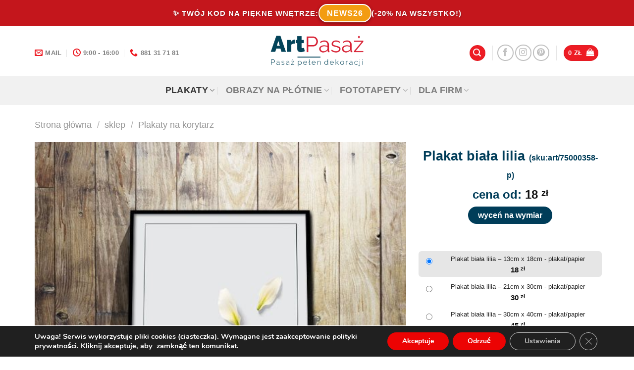

--- FILE ---
content_type: text/html; charset=UTF-8
request_url: https://artpasaz.pl/sklep/plakat-biala-lilia/
body_size: 45383
content:
<!DOCTYPE html>
<html lang="pl-PL" class="loading-site no-js bg-fill">
<head>
	<meta charset="UTF-8" />
	<link rel="profile" href="http://gmpg.org/xfn/11" />
	<link rel="pingback" href="https://artpasaz.pl/xmlrpc.php" />

	<script>(function(html){html.className = html.className.replace(/\bno-js\b/,'js')})(document.documentElement);</script>
<meta name='robots' content='index, follow, max-image-preview:large, max-snippet:-1, max-video-preview:-1' />
	<style>img:is([sizes="auto" i], [sizes^="auto," i]) { contain-intrinsic-size: 3000px 1500px }</style>
	<meta name="viewport" content="width=device-width, initial-scale=1" />
	<!-- This site is optimized with the Yoast SEO plugin v25.3 - https://yoast.com/wordpress/plugins/seo/ -->
	<title>Śliczny plakat minimalistyczny z motywem kwiatu Lili</title>
	<meta name="description" content="Sprawdź jak będzie wyglądał plakat z motywem kwiatu Lili. Zapoznaj się z całą naszą kolekcją. Kup teraz lub zamów na wymiar." />
	<link rel="canonical" href="https://artpasaz.pl/sklep/plakat-biala-lilia/" />
	<meta property="og:locale" content="pl_PL" />
	<meta property="og:type" content="article" />
	<meta property="og:title" content="Śliczny plakat minimalistyczny z motywem kwiatu Lili" />
	<meta property="og:description" content="Sprawdź jak będzie wyglądał plakat z motywem kwiatu Lili. Zapoznaj się z całą naszą kolekcją. Kup teraz lub zamów na wymiar." />
	<meta property="og:url" content="https://artpasaz.pl/sklep/plakat-biala-lilia/" />
	<meta property="og:site_name" content="Artpasaż dekoracje ścian" />
	<meta property="article:modified_time" content="2020-03-26T03:15:26+00:00" />
	<meta property="og:image" content="https://artpasaz.pl/wp-content/uploads/2018/06/75000358-p-w1.jpg" />
	<meta property="og:image:width" content="550" />
	<meta property="og:image:height" content="550" />
	<meta property="og:image:type" content="image/jpeg" />
	<script type="application/ld+json" class="yoast-schema-graph">{"@context":"https://schema.org","@graph":[{"@type":"WebPage","@id":"https://artpasaz.pl/sklep/plakat-biala-lilia/","url":"https://artpasaz.pl/sklep/plakat-biala-lilia/","name":"Śliczny plakat minimalistyczny z motywem kwiatu Lili","isPartOf":{"@id":"https://artpasaz.pl/#website"},"primaryImageOfPage":{"@id":"https://artpasaz.pl/sklep/plakat-biala-lilia/#primaryimage"},"image":{"@id":"https://artpasaz.pl/sklep/plakat-biala-lilia/#primaryimage"},"thumbnailUrl":"https://artpasaz.pl/wp-content/uploads/2018/06/75000358-p-w1.jpg","datePublished":"2018-06-04T09:28:31+00:00","dateModified":"2020-03-26T03:15:26+00:00","description":"Sprawdź jak będzie wyglądał plakat z motywem kwiatu Lili. Zapoznaj się z całą naszą kolekcją. Kup teraz lub zamów na wymiar.","breadcrumb":{"@id":"https://artpasaz.pl/sklep/plakat-biala-lilia/#breadcrumb"},"inLanguage":"pl-PL","potentialAction":[{"@type":"ReadAction","target":["https://artpasaz.pl/sklep/plakat-biala-lilia/"]}]},{"@type":"ImageObject","inLanguage":"pl-PL","@id":"https://artpasaz.pl/sklep/plakat-biala-lilia/#primaryimage","url":"https://artpasaz.pl/wp-content/uploads/2018/06/75000358-p-w1.jpg","contentUrl":"https://artpasaz.pl/wp-content/uploads/2018/06/75000358-p-w1.jpg","width":550,"height":550,"caption":"Plakat z Lilią"},{"@type":"BreadcrumbList","@id":"https://artpasaz.pl/sklep/plakat-biala-lilia/#breadcrumb","itemListElement":[{"@type":"ListItem","position":1,"name":"sklep","item":"https://artpasaz.pl/sklep/"},{"@type":"ListItem","position":2,"name":"Plakat biała lilia"}]},{"@type":"WebSite","@id":"https://artpasaz.pl/#website","url":"https://artpasaz.pl/","name":"Artpasaż dekoracje ścian","description":"nowy wymiar dekoracji","potentialAction":[{"@type":"SearchAction","target":{"@type":"EntryPoint","urlTemplate":"https://artpasaz.pl/?s={search_term_string}"},"query-input":{"@type":"PropertyValueSpecification","valueRequired":true,"valueName":"search_term_string"}}],"inLanguage":"pl-PL"}]}</script>
	<!-- / Yoast SEO plugin. -->


<link rel='dns-prefetch' href='//www.googletagmanager.com' />
<link rel='prefetch' href='https://artpasaz.pl/wp-content/themes/flatsome/assets/js/flatsome.js?ver=be4456ec53c49e21f6f3' />
<link rel='prefetch' href='https://artpasaz.pl/wp-content/themes/flatsome/assets/js/chunk.slider.js?ver=3.18.4' />
<link rel='prefetch' href='https://artpasaz.pl/wp-content/themes/flatsome/assets/js/chunk.popups.js?ver=3.18.4' />
<link rel='prefetch' href='https://artpasaz.pl/wp-content/themes/flatsome/assets/js/chunk.tooltips.js?ver=3.18.4' />
<link rel='prefetch' href='https://artpasaz.pl/wp-content/themes/flatsome/assets/js/woocommerce.js?ver=49415fe6a9266f32f1f2' />
<link rel="alternate" type="application/rss+xml" title="Artpasaż dekoracje ścian &raquo; Kanał z wpisami" href="https://artpasaz.pl/feed/" />
<link rel="alternate" type="application/rss+xml" title="Artpasaż dekoracje ścian &raquo; Kanał z komentarzami" href="https://artpasaz.pl/comments/feed/" />
<link rel="alternate" type="application/rss+xml" title="Artpasaż dekoracje ścian &raquo; Plakat biała lilia Kanał z komentarzami" href="https://artpasaz.pl/sklep/plakat-biala-lilia/feed/" />
<script type="text/javascript">
/* <![CDATA[ */
window._wpemojiSettings = {"baseUrl":"https:\/\/s.w.org\/images\/core\/emoji\/15.0.3\/72x72\/","ext":".png","svgUrl":"https:\/\/s.w.org\/images\/core\/emoji\/15.0.3\/svg\/","svgExt":".svg","source":{"concatemoji":"https:\/\/artpasaz.pl\/wp-includes\/js\/wp-emoji-release.min.js?ver=6.7.2"}};
/*! This file is auto-generated */
!function(i,n){var o,s,e;function c(e){try{var t={supportTests:e,timestamp:(new Date).valueOf()};sessionStorage.setItem(o,JSON.stringify(t))}catch(e){}}function p(e,t,n){e.clearRect(0,0,e.canvas.width,e.canvas.height),e.fillText(t,0,0);var t=new Uint32Array(e.getImageData(0,0,e.canvas.width,e.canvas.height).data),r=(e.clearRect(0,0,e.canvas.width,e.canvas.height),e.fillText(n,0,0),new Uint32Array(e.getImageData(0,0,e.canvas.width,e.canvas.height).data));return t.every(function(e,t){return e===r[t]})}function u(e,t,n){switch(t){case"flag":return n(e,"\ud83c\udff3\ufe0f\u200d\u26a7\ufe0f","\ud83c\udff3\ufe0f\u200b\u26a7\ufe0f")?!1:!n(e,"\ud83c\uddfa\ud83c\uddf3","\ud83c\uddfa\u200b\ud83c\uddf3")&&!n(e,"\ud83c\udff4\udb40\udc67\udb40\udc62\udb40\udc65\udb40\udc6e\udb40\udc67\udb40\udc7f","\ud83c\udff4\u200b\udb40\udc67\u200b\udb40\udc62\u200b\udb40\udc65\u200b\udb40\udc6e\u200b\udb40\udc67\u200b\udb40\udc7f");case"emoji":return!n(e,"\ud83d\udc26\u200d\u2b1b","\ud83d\udc26\u200b\u2b1b")}return!1}function f(e,t,n){var r="undefined"!=typeof WorkerGlobalScope&&self instanceof WorkerGlobalScope?new OffscreenCanvas(300,150):i.createElement("canvas"),a=r.getContext("2d",{willReadFrequently:!0}),o=(a.textBaseline="top",a.font="600 32px Arial",{});return e.forEach(function(e){o[e]=t(a,e,n)}),o}function t(e){var t=i.createElement("script");t.src=e,t.defer=!0,i.head.appendChild(t)}"undefined"!=typeof Promise&&(o="wpEmojiSettingsSupports",s=["flag","emoji"],n.supports={everything:!0,everythingExceptFlag:!0},e=new Promise(function(e){i.addEventListener("DOMContentLoaded",e,{once:!0})}),new Promise(function(t){var n=function(){try{var e=JSON.parse(sessionStorage.getItem(o));if("object"==typeof e&&"number"==typeof e.timestamp&&(new Date).valueOf()<e.timestamp+604800&&"object"==typeof e.supportTests)return e.supportTests}catch(e){}return null}();if(!n){if("undefined"!=typeof Worker&&"undefined"!=typeof OffscreenCanvas&&"undefined"!=typeof URL&&URL.createObjectURL&&"undefined"!=typeof Blob)try{var e="postMessage("+f.toString()+"("+[JSON.stringify(s),u.toString(),p.toString()].join(",")+"));",r=new Blob([e],{type:"text/javascript"}),a=new Worker(URL.createObjectURL(r),{name:"wpTestEmojiSupports"});return void(a.onmessage=function(e){c(n=e.data),a.terminate(),t(n)})}catch(e){}c(n=f(s,u,p))}t(n)}).then(function(e){for(var t in e)n.supports[t]=e[t],n.supports.everything=n.supports.everything&&n.supports[t],"flag"!==t&&(n.supports.everythingExceptFlag=n.supports.everythingExceptFlag&&n.supports[t]);n.supports.everythingExceptFlag=n.supports.everythingExceptFlag&&!n.supports.flag,n.DOMReady=!1,n.readyCallback=function(){n.DOMReady=!0}}).then(function(){return e}).then(function(){var e;n.supports.everything||(n.readyCallback(),(e=n.source||{}).concatemoji?t(e.concatemoji):e.wpemoji&&e.twemoji&&(t(e.twemoji),t(e.wpemoji)))}))}((window,document),window._wpemojiSettings);
/* ]]> */
</script>

<style id='wp-emoji-styles-inline-css' type='text/css'>

	img.wp-smiley, img.emoji {
		display: inline !important;
		border: none !important;
		box-shadow: none !important;
		height: 1em !important;
		width: 1em !important;
		margin: 0 0.07em !important;
		vertical-align: -0.1em !important;
		background: none !important;
		padding: 0 !important;
	}
</style>
<style id='wp-block-library-inline-css' type='text/css'>
:root{--wp-admin-theme-color:#007cba;--wp-admin-theme-color--rgb:0,124,186;--wp-admin-theme-color-darker-10:#006ba1;--wp-admin-theme-color-darker-10--rgb:0,107,161;--wp-admin-theme-color-darker-20:#005a87;--wp-admin-theme-color-darker-20--rgb:0,90,135;--wp-admin-border-width-focus:2px;--wp-block-synced-color:#7a00df;--wp-block-synced-color--rgb:122,0,223;--wp-bound-block-color:var(--wp-block-synced-color)}@media (min-resolution:192dpi){:root{--wp-admin-border-width-focus:1.5px}}.wp-element-button{cursor:pointer}:root{--wp--preset--font-size--normal:16px;--wp--preset--font-size--huge:42px}:root .has-very-light-gray-background-color{background-color:#eee}:root .has-very-dark-gray-background-color{background-color:#313131}:root .has-very-light-gray-color{color:#eee}:root .has-very-dark-gray-color{color:#313131}:root .has-vivid-green-cyan-to-vivid-cyan-blue-gradient-background{background:linear-gradient(135deg,#00d084,#0693e3)}:root .has-purple-crush-gradient-background{background:linear-gradient(135deg,#34e2e4,#4721fb 50%,#ab1dfe)}:root .has-hazy-dawn-gradient-background{background:linear-gradient(135deg,#faaca8,#dad0ec)}:root .has-subdued-olive-gradient-background{background:linear-gradient(135deg,#fafae1,#67a671)}:root .has-atomic-cream-gradient-background{background:linear-gradient(135deg,#fdd79a,#004a59)}:root .has-nightshade-gradient-background{background:linear-gradient(135deg,#330968,#31cdcf)}:root .has-midnight-gradient-background{background:linear-gradient(135deg,#020381,#2874fc)}.has-regular-font-size{font-size:1em}.has-larger-font-size{font-size:2.625em}.has-normal-font-size{font-size:var(--wp--preset--font-size--normal)}.has-huge-font-size{font-size:var(--wp--preset--font-size--huge)}.has-text-align-center{text-align:center}.has-text-align-left{text-align:left}.has-text-align-right{text-align:right}#end-resizable-editor-section{display:none}.aligncenter{clear:both}.items-justified-left{justify-content:flex-start}.items-justified-center{justify-content:center}.items-justified-right{justify-content:flex-end}.items-justified-space-between{justify-content:space-between}.screen-reader-text{border:0;clip:rect(1px,1px,1px,1px);clip-path:inset(50%);height:1px;margin:-1px;overflow:hidden;padding:0;position:absolute;width:1px;word-wrap:normal!important}.screen-reader-text:focus{background-color:#ddd;clip:auto!important;clip-path:none;color:#444;display:block;font-size:1em;height:auto;left:5px;line-height:normal;padding:15px 23px 14px;text-decoration:none;top:5px;width:auto;z-index:100000}html :where(.has-border-color){border-style:solid}html :where([style*=border-top-color]){border-top-style:solid}html :where([style*=border-right-color]){border-right-style:solid}html :where([style*=border-bottom-color]){border-bottom-style:solid}html :where([style*=border-left-color]){border-left-style:solid}html :where([style*=border-width]){border-style:solid}html :where([style*=border-top-width]){border-top-style:solid}html :where([style*=border-right-width]){border-right-style:solid}html :where([style*=border-bottom-width]){border-bottom-style:solid}html :where([style*=border-left-width]){border-left-style:solid}html :where(img[class*=wp-image-]){height:auto;max-width:100%}:where(figure){margin:0 0 1em}html :where(.is-position-sticky){--wp-admin--admin-bar--position-offset:var(--wp-admin--admin-bar--height,0px)}@media screen and (max-width:600px){html :where(.is-position-sticky){--wp-admin--admin-bar--position-offset:0px}}
</style>
<link rel='stylesheet' id='contact-form-7-css' href='https://artpasaz.pl/wp-content/plugins/contact-form-7/includes/css/styles.css?ver=6.1.1' type='text/css' media='all' />
<link rel='stylesheet' id='photoswipe-css' href='https://artpasaz.pl/wp-content/plugins/woocommerce/assets/css/photoswipe/photoswipe.min.css?ver=10.1.0' type='text/css' media='all' />
<link rel='stylesheet' id='photoswipe-default-skin-css' href='https://artpasaz.pl/wp-content/plugins/woocommerce/assets/css/photoswipe/default-skin/default-skin.min.css?ver=10.1.0' type='text/css' media='all' />
<style id='woocommerce-inline-inline-css' type='text/css'>
.woocommerce form .form-row .required { visibility: visible; }
</style>
<link rel='stylesheet' id='brands-styles-css' href='https://artpasaz.pl/wp-content/plugins/woocommerce/assets/css/brands.css?ver=10.1.0' type='text/css' media='all' />
<link rel='stylesheet' id='bscss-css' href='https://artpasaz.pl/wp-content/themes/flatsome-child/bs.css?ver=1' type='text/css' media='all' />
<link rel='stylesheet' id='select2-css' href='https://artpasaz.pl/wp-content/plugins/woocommerce/assets/css/select2.css?ver=10.1.0' type='text/css' media='all' />
<link rel='stylesheet' id='woovr-frontend-css' href='https://artpasaz.pl/wp-content/plugins/wpc-variations-radio-buttons/assets/css/frontend.css?ver=3.7.0' type='text/css' media='all' />
<link rel='stylesheet' id='flatsome-main-css' href='https://artpasaz.pl/wp-content/themes/flatsome/assets/css/flatsome.css?ver=3.18.4' type='text/css' media='all' />
<style id='flatsome-main-inline-css' type='text/css'>
@font-face {
				font-family: "fl-icons";
				font-display: block;
				src: url(https://artpasaz.pl/wp-content/themes/flatsome/assets/css/icons/fl-icons.eot?v=3.18.4);
				src:
					url(https://artpasaz.pl/wp-content/themes/flatsome/assets/css/icons/fl-icons.eot#iefix?v=3.18.4) format("embedded-opentype"),
					url(https://artpasaz.pl/wp-content/themes/flatsome/assets/css/icons/fl-icons.woff2?v=3.18.4) format("woff2"),
					url(https://artpasaz.pl/wp-content/themes/flatsome/assets/css/icons/fl-icons.ttf?v=3.18.4) format("truetype"),
					url(https://artpasaz.pl/wp-content/themes/flatsome/assets/css/icons/fl-icons.woff?v=3.18.4) format("woff"),
					url(https://artpasaz.pl/wp-content/themes/flatsome/assets/css/icons/fl-icons.svg?v=3.18.4#fl-icons) format("svg");
			}
</style>
<link rel='stylesheet' id='flatsome-shop-css' href='https://artpasaz.pl/wp-content/themes/flatsome/assets/css/flatsome-shop.css?ver=3.18.4' type='text/css' media='all' />
<link rel='stylesheet' id='flatsome-style-css' href='https://artpasaz.pl/wp-content/themes/flatsome-child/style.css?ver=1' type='text/css' media='all' />
<link rel='stylesheet' id='moove_gdpr_frontend-css' href='https://artpasaz.pl/wp-content/plugins/gdpr-cookie-compliance/dist/styles/gdpr-main.css?ver=5.0.4' type='text/css' media='all' />
<style id='moove_gdpr_frontend-inline-css' type='text/css'>
#moove_gdpr_cookie_modal,#moove_gdpr_cookie_info_bar,.gdpr_cookie_settings_shortcode_content{font-family:&#039;Nunito&#039;,sans-serif}#moove_gdpr_save_popup_settings_button{background-color:#373737;color:#fff}#moove_gdpr_save_popup_settings_button:hover{background-color:#000}#moove_gdpr_cookie_info_bar .moove-gdpr-info-bar-container .moove-gdpr-info-bar-content a.mgbutton,#moove_gdpr_cookie_info_bar .moove-gdpr-info-bar-container .moove-gdpr-info-bar-content button.mgbutton{background-color:#ec0303}#moove_gdpr_cookie_modal .moove-gdpr-modal-content .moove-gdpr-modal-footer-content .moove-gdpr-button-holder a.mgbutton,#moove_gdpr_cookie_modal .moove-gdpr-modal-content .moove-gdpr-modal-footer-content .moove-gdpr-button-holder button.mgbutton,.gdpr_cookie_settings_shortcode_content .gdpr-shr-button.button-green{background-color:#ec0303;border-color:#ec0303}#moove_gdpr_cookie_modal .moove-gdpr-modal-content .moove-gdpr-modal-footer-content .moove-gdpr-button-holder a.mgbutton:hover,#moove_gdpr_cookie_modal .moove-gdpr-modal-content .moove-gdpr-modal-footer-content .moove-gdpr-button-holder button.mgbutton:hover,.gdpr_cookie_settings_shortcode_content .gdpr-shr-button.button-green:hover{background-color:#fff;color:#ec0303}#moove_gdpr_cookie_modal .moove-gdpr-modal-content .moove-gdpr-modal-close i,#moove_gdpr_cookie_modal .moove-gdpr-modal-content .moove-gdpr-modal-close span.gdpr-icon{background-color:#ec0303;border:1px solid #ec0303}#moove_gdpr_cookie_info_bar span.change-settings-button.focus-g,#moove_gdpr_cookie_info_bar span.change-settings-button:focus,#moove_gdpr_cookie_info_bar button.change-settings-button.focus-g,#moove_gdpr_cookie_info_bar button.change-settings-button:focus{-webkit-box-shadow:0 0 1px 3px #ec0303;-moz-box-shadow:0 0 1px 3px #ec0303;box-shadow:0 0 1px 3px #ec0303}#moove_gdpr_cookie_modal .moove-gdpr-modal-content .moove-gdpr-modal-close i:hover,#moove_gdpr_cookie_modal .moove-gdpr-modal-content .moove-gdpr-modal-close span.gdpr-icon:hover,#moove_gdpr_cookie_info_bar span[data-href]>u.change-settings-button{color:#ec0303}#moove_gdpr_cookie_modal .moove-gdpr-modal-content .moove-gdpr-modal-left-content #moove-gdpr-menu li.menu-item-selected a span.gdpr-icon,#moove_gdpr_cookie_modal .moove-gdpr-modal-content .moove-gdpr-modal-left-content #moove-gdpr-menu li.menu-item-selected button span.gdpr-icon{color:inherit}#moove_gdpr_cookie_modal .moove-gdpr-modal-content .moove-gdpr-modal-left-content #moove-gdpr-menu li a span.gdpr-icon,#moove_gdpr_cookie_modal .moove-gdpr-modal-content .moove-gdpr-modal-left-content #moove-gdpr-menu li button span.gdpr-icon{color:inherit}#moove_gdpr_cookie_modal .gdpr-acc-link{line-height:0;font-size:0;color:transparent;position:absolute}#moove_gdpr_cookie_modal .moove-gdpr-modal-content .moove-gdpr-modal-close:hover i,#moove_gdpr_cookie_modal .moove-gdpr-modal-content .moove-gdpr-modal-left-content #moove-gdpr-menu li a,#moove_gdpr_cookie_modal .moove-gdpr-modal-content .moove-gdpr-modal-left-content #moove-gdpr-menu li button,#moove_gdpr_cookie_modal .moove-gdpr-modal-content .moove-gdpr-modal-left-content #moove-gdpr-menu li button i,#moove_gdpr_cookie_modal .moove-gdpr-modal-content .moove-gdpr-modal-left-content #moove-gdpr-menu li a i,#moove_gdpr_cookie_modal .moove-gdpr-modal-content .moove-gdpr-tab-main .moove-gdpr-tab-main-content a:hover,#moove_gdpr_cookie_info_bar.moove-gdpr-dark-scheme .moove-gdpr-info-bar-container .moove-gdpr-info-bar-content a.mgbutton:hover,#moove_gdpr_cookie_info_bar.moove-gdpr-dark-scheme .moove-gdpr-info-bar-container .moove-gdpr-info-bar-content button.mgbutton:hover,#moove_gdpr_cookie_info_bar.moove-gdpr-dark-scheme .moove-gdpr-info-bar-container .moove-gdpr-info-bar-content a:hover,#moove_gdpr_cookie_info_bar.moove-gdpr-dark-scheme .moove-gdpr-info-bar-container .moove-gdpr-info-bar-content button:hover,#moove_gdpr_cookie_info_bar.moove-gdpr-dark-scheme .moove-gdpr-info-bar-container .moove-gdpr-info-bar-content span.change-settings-button:hover,#moove_gdpr_cookie_info_bar.moove-gdpr-dark-scheme .moove-gdpr-info-bar-container .moove-gdpr-info-bar-content button.change-settings-button:hover,#moove_gdpr_cookie_info_bar.moove-gdpr-dark-scheme .moove-gdpr-info-bar-container .moove-gdpr-info-bar-content u.change-settings-button:hover,#moove_gdpr_cookie_info_bar span[data-href]>u.change-settings-button,#moove_gdpr_cookie_info_bar.moove-gdpr-dark-scheme .moove-gdpr-info-bar-container .moove-gdpr-info-bar-content a.mgbutton.focus-g,#moove_gdpr_cookie_info_bar.moove-gdpr-dark-scheme .moove-gdpr-info-bar-container .moove-gdpr-info-bar-content button.mgbutton.focus-g,#moove_gdpr_cookie_info_bar.moove-gdpr-dark-scheme .moove-gdpr-info-bar-container .moove-gdpr-info-bar-content a.focus-g,#moove_gdpr_cookie_info_bar.moove-gdpr-dark-scheme .moove-gdpr-info-bar-container .moove-gdpr-info-bar-content button.focus-g,#moove_gdpr_cookie_info_bar.moove-gdpr-dark-scheme .moove-gdpr-info-bar-container .moove-gdpr-info-bar-content a.mgbutton:focus,#moove_gdpr_cookie_info_bar.moove-gdpr-dark-scheme .moove-gdpr-info-bar-container .moove-gdpr-info-bar-content button.mgbutton:focus,#moove_gdpr_cookie_info_bar.moove-gdpr-dark-scheme .moove-gdpr-info-bar-container .moove-gdpr-info-bar-content a:focus,#moove_gdpr_cookie_info_bar.moove-gdpr-dark-scheme .moove-gdpr-info-bar-container .moove-gdpr-info-bar-content button:focus,#moove_gdpr_cookie_info_bar.moove-gdpr-dark-scheme .moove-gdpr-info-bar-container .moove-gdpr-info-bar-content span.change-settings-button.focus-g,span.change-settings-button:focus,button.change-settings-button.focus-g,button.change-settings-button:focus,#moove_gdpr_cookie_info_bar.moove-gdpr-dark-scheme .moove-gdpr-info-bar-container .moove-gdpr-info-bar-content u.change-settings-button.focus-g,#moove_gdpr_cookie_info_bar.moove-gdpr-dark-scheme .moove-gdpr-info-bar-container .moove-gdpr-info-bar-content u.change-settings-button:focus{color:#ec0303}#moove_gdpr_cookie_modal .moove-gdpr-branding.focus-g span,#moove_gdpr_cookie_modal .moove-gdpr-modal-content .moove-gdpr-tab-main a.focus-g{color:#ec0303}#moove_gdpr_cookie_modal.gdpr_lightbox-hide{display:none}
</style>
<script type="text/javascript" src="https://artpasaz.pl/wp-includes/js/jquery/jquery.min.js?ver=3.7.1" id="jquery-core-js"></script>
<script type="text/javascript" defer='defer' src="https://artpasaz.pl/wp-includes/js/jquery/jquery-migrate.min.js?ver=3.4.1" id="jquery-migrate-js"></script>
<script type="text/javascript" defer='defer' src="https://artpasaz.pl/wp-content/plugins/woocommerce/assets/js/jquery-blockui/jquery.blockUI.min.js?ver=2.7.0-wc.10.1.0" id="jquery-blockui-js" data-wp-strategy="defer"></script>
<script type="text/javascript" id="wc-add-to-cart-js-extra">
/* <![CDATA[ */
var wc_add_to_cart_params = {"ajax_url":"\/wp-admin\/admin-ajax.php","wc_ajax_url":"\/?wc-ajax=%%endpoint%%","i18n_view_cart":"Zobacz koszyk","cart_url":"https:\/\/artpasaz.pl\/koszyk\/","is_cart":"","cart_redirect_after_add":"no"};
/* ]]> */
</script>
<script type="text/javascript" defer='defer' src="https://artpasaz.pl/wp-content/plugins/woocommerce/assets/js/frontend/add-to-cart.min.js?ver=10.1.0" id="wc-add-to-cart-js" defer="defer" data-wp-strategy="defer"></script>
<script type="text/javascript" defer='defer' src="https://artpasaz.pl/wp-content/plugins/woocommerce/assets/js/photoswipe/photoswipe.min.js?ver=4.1.1-wc.10.1.0" id="photoswipe-js" defer="defer" data-wp-strategy="defer"></script>
<script type="text/javascript" defer='defer' src="https://artpasaz.pl/wp-content/plugins/woocommerce/assets/js/photoswipe/photoswipe-ui-default.min.js?ver=4.1.1-wc.10.1.0" id="photoswipe-ui-default-js" defer="defer" data-wp-strategy="defer"></script>
<script type="text/javascript" id="wc-single-product-js-extra">
/* <![CDATA[ */
var wc_single_product_params = {"i18n_required_rating_text":"Prosz\u0119 wybra\u0107 ocen\u0119","i18n_rating_options":["1 z 5 gwiazdek","2 z 5 gwiazdek","3 z 5 gwiazdek","4 z 5 gwiazdek","5 z 5 gwiazdek"],"i18n_product_gallery_trigger_text":"Wy\u015bwietl pe\u0142noekranow\u0105 galeri\u0119 obrazk\u00f3w","review_rating_required":"yes","flexslider":{"rtl":false,"animation":"slide","smoothHeight":true,"directionNav":false,"controlNav":"thumbnails","slideshow":false,"animationSpeed":500,"animationLoop":false,"allowOneSlide":false},"zoom_enabled":"","zoom_options":[],"photoswipe_enabled":"1","photoswipe_options":{"shareEl":false,"closeOnScroll":false,"history":false,"hideAnimationDuration":0,"showAnimationDuration":0},"flexslider_enabled":""};
/* ]]> */
</script>
<script type="text/javascript" defer='defer' src="https://artpasaz.pl/wp-content/plugins/woocommerce/assets/js/frontend/single-product.min.js?ver=10.1.0" id="wc-single-product-js" defer="defer" data-wp-strategy="defer"></script>
<script type="text/javascript" defer='defer' src="https://artpasaz.pl/wp-content/plugins/woocommerce/assets/js/js-cookie/js.cookie.min.js?ver=2.1.4-wc.10.1.0" id="js-cookie-js" data-wp-strategy="defer"></script>
<link rel="https://api.w.org/" href="https://artpasaz.pl/wp-json/" /><link rel="alternate" title="JSON" type="application/json" href="https://artpasaz.pl/wp-json/wp/v2/product/48549" /><link rel="EditURI" type="application/rsd+xml" title="RSD" href="https://artpasaz.pl/xmlrpc.php?rsd" />
<meta name="generator" content="WordPress 6.7.2" />
<meta name="generator" content="WooCommerce 10.1.0" />
<link rel='shortlink' href='https://artpasaz.pl/?p=48549' />
<link rel="alternate" title="oEmbed (JSON)" type="application/json+oembed" href="https://artpasaz.pl/wp-json/oembed/1.0/embed?url=https%3A%2F%2Fartpasaz.pl%2Fsklep%2Fplakat-biala-lilia%2F" />
<link rel="alternate" title="oEmbed (XML)" type="text/xml+oembed" href="https://artpasaz.pl/wp-json/oembed/1.0/embed?url=https%3A%2F%2Fartpasaz.pl%2Fsklep%2Fplakat-biala-lilia%2F&#038;format=xml" />
<meta name="generator" content="Site Kit by Google 1.159.0" /><!-- Google site verification - Google for WooCommerce -->
<meta name="google-site-verification" content="JKzWQQ-EPIoUYZOxVOYn1EfNjxCs4zKlbfn_Ul4r-4c" />

<!-- Pinterest Pixel Base Code -->
 <script type="text/javascript">
   !function(e){if(!window.pintrk){window.pintrk=function(){window.pintrk.queue.push(
     Array.prototype.slice.call(arguments))};var
     n=window.pintrk;n.queue=[],n.version="3.0";var
     t=document.createElement("script");t.async=!0,t.src=e;var
     r=document.getElementsByTagName("script")[0];r.parentNode.insertBefore(t,r)}}("https://s.pinimg.com/ct/core.js");
   pintrk('load', 'YOUR_TAG_ID');
   pintrk('page');
 </script>
 <noscript>
   <img height="1" width="1" style="display:none;" alt="" src="https://ct.pinterest.com/v3/?tid=2613273117031&event=init&noscript=1" />
 </noscript>
 <!-- End Pinterest Pixel Base Code -->

<style>.bg{opacity: 0; transition: opacity 1s; -webkit-transition: opacity 1s;} .bg-loaded{opacity: 1;}</style><!-- Global site tag (gtag.js) - Google Analytics -->
<script async src="https://www.googletagmanager.com/gtag/js?id=UA-2481960-12"></script>
<script>
  window.dataLayer = window.dataLayer || [];
  function gtag(){dataLayer.push(arguments);}
  gtag('js', new Date());

  gtag('config', 'UA-2481960-12');
</script>
<meta name="facebook-domain-verification" content="7wh8z6cnd8qscku0s3579jfs8e1igq" />	<noscript><style>.woocommerce-product-gallery{ opacity: 1 !important; }</style></noscript>
	
<!-- Meta Pixel Code -->
<script type='text/javascript'>
!function(f,b,e,v,n,t,s){if(f.fbq)return;n=f.fbq=function(){n.callMethod?
n.callMethod.apply(n,arguments):n.queue.push(arguments)};if(!f._fbq)f._fbq=n;
n.push=n;n.loaded=!0;n.version='2.0';n.queue=[];t=b.createElement(e);t.async=!0;
t.src=v;s=b.getElementsByTagName(e)[0];s.parentNode.insertBefore(t,s)}(window,
document,'script','https://connect.facebook.net/en_US/fbevents.js');
</script>
<!-- End Meta Pixel Code -->
<script type='text/javascript'>var url = window.location.origin + '?ob=open-bridge';
            fbq('set', 'openbridge', '757858744402305', url);
fbq('init', '757858744402305', {}, {
    "agent": "wordpress-6.7.2-4.1.5"
})</script><script type='text/javascript'>
    fbq('track', 'PageView', []);
  </script>			<script  type="text/javascript">
				!function(f,b,e,v,n,t,s){if(f.fbq)return;n=f.fbq=function(){n.callMethod?
					n.callMethod.apply(n,arguments):n.queue.push(arguments)};if(!f._fbq)f._fbq=n;
					n.push=n;n.loaded=!0;n.version='2.0';n.queue=[];t=b.createElement(e);t.async=!0;
					t.src=v;s=b.getElementsByTagName(e)[0];s.parentNode.insertBefore(t,s)}(window,
					document,'script','https://connect.facebook.net/en_US/fbevents.js');
			</script>
			<!-- WooCommerce Facebook Integration Begin -->
			<script  type="text/javascript">

				fbq('init', '757858744402305', {}, {
    "agent": "woocommerce_0-10.1.0-3.5.5"
});

				document.addEventListener( 'DOMContentLoaded', function() {
					// Insert placeholder for events injected when a product is added to the cart through AJAX.
					document.body.insertAdjacentHTML( 'beforeend', '<div class=\"wc-facebook-pixel-event-placeholder\"></div>' );
				}, false );

			</script>
			<!-- WooCommerce Facebook Integration End -->
			<link rel="icon" href="https://artpasaz.pl/wp-content/uploads/2019/04/cropped-fi-2-32x32.png" sizes="32x32" />
<link rel="icon" href="https://artpasaz.pl/wp-content/uploads/2019/04/cropped-fi-2-192x192.png" sizes="192x192" />
<link rel="apple-touch-icon" href="https://artpasaz.pl/wp-content/uploads/2019/04/cropped-fi-2-180x180.png" />
<meta name="msapplication-TileImage" content="https://artpasaz.pl/wp-content/uploads/2019/04/cropped-fi-2-270x270.png" />
<style id="custom-css" type="text/css">:root {--primary-color: #003d59;--fs-color-primary: #003d59;--fs-color-secondary: #ed1c24;--fs-color-success: #7a9c59;--fs-color-alert: #b20000;--fs-experimental-link-color: #ed1c24;--fs-experimental-link-color-hover: #003d59;}.tooltipster-base {--tooltip-color: #fff;--tooltip-bg-color: #000;}.off-canvas-right .mfp-content, .off-canvas-left .mfp-content {--drawer-width: 300px;}.off-canvas .mfp-content.off-canvas-cart {--drawer-width: 360px;}.container-width, .full-width .ubermenu-nav, .container, .row{max-width: 1170px}.row.row-collapse{max-width: 1140px}.row.row-small{max-width: 1162.5px}.row.row-large{max-width: 1200px}.header-main{height: 100px}#logo img{max-height: 100px}#logo{width:295px;}#logo img{padding:19px 0;}.header-bottom{min-height: 10px}.header-top{min-height: 29px}.transparent .header-main{height: 168px}.transparent #logo img{max-height: 168px}.has-transparent + .page-title:first-of-type,.has-transparent + #main > .page-title,.has-transparent + #main > div > .page-title,.has-transparent + #main .page-header-wrapper:first-of-type .page-title{padding-top: 248px;}.header.show-on-scroll,.stuck .header-main{height:70px!important}.stuck #logo img{max-height: 70px!important}.search-form{ width: 77%;}.header-bg-color {background-color: rgba(255,255,255,0.9)}.header-bottom {background-color: #f1f1f1}.top-bar-nav > li > a{line-height: 12px }.header-main .nav > li > a{line-height: 16px }.header-wrapper:not(.stuck) .header-main .header-nav{margin-top: 7px }.stuck .header-main .nav > li > a{line-height: 50px }.header-bottom-nav > li > a{line-height: 39px }@media (max-width: 549px) {.header-main{height: 70px}#logo img{max-height: 70px}}.nav-dropdown{font-size:86%}.header-top{background-color:#c4161c!important;}body{color: #003d59}h1,h2,h3,h4,h5,h6,.heading-font{color: #003d59;}.breadcrumbs{text-transform: none;}.header:not(.transparent) .header-nav-main.nav > li > a {color: #003d59;}.header:not(.transparent) .header-nav-main.nav > li > a:hover,.header:not(.transparent) .header-nav-main.nav > li.active > a,.header:not(.transparent) .header-nav-main.nav > li.current > a,.header:not(.transparent) .header-nav-main.nav > li > a.active,.header:not(.transparent) .header-nav-main.nav > li > a.current{color: #ed1c24;}.header-nav-main.nav-line-bottom > li > a:before,.header-nav-main.nav-line-grow > li > a:before,.header-nav-main.nav-line > li > a:before,.header-nav-main.nav-box > li > a:hover,.header-nav-main.nav-box > li.active > a,.header-nav-main.nav-pills > li > a:hover,.header-nav-main.nav-pills > li.active > a{color:#FFF!important;background-color: #ed1c24;}.widget:where(:not(.widget_shopping_cart)) a{color: #003d59;}.widget:where(:not(.widget_shopping_cart)) a:hover{color: ;}.widget .tagcloud a:hover{border-color: ; background-color: ;}.is-divider{background-color: #ed1c24;}@media screen and (min-width: 550px){.products .box-vertical .box-image{min-width: 600px!important;width: 600px!important;}}.header-main .social-icons,.header-main .cart-icon strong,.header-main .menu-title,.header-main .header-button > .button.is-outline,.header-main .nav > li > a > i:not(.icon-angle-down){color: #ed1c24!important;}.header-main .header-button > .button.is-outline,.header-main .cart-icon strong:after,.header-main .cart-icon strong{border-color: #ed1c24!important;}.header-main .header-button > .button:not(.is-outline){background-color: #ed1c24!important;}.header-main .current-dropdown .cart-icon strong,.header-main .header-button > .button:hover,.header-main .header-button > .button:hover i,.header-main .header-button > .button:hover span{color:#FFF!important;}.header-main .menu-title:hover,.header-main .social-icons a:hover,.header-main .header-button > .button.is-outline:hover,.header-main .nav > li > a:hover > i:not(.icon-angle-down){color: #003d59!important;}.header-main .current-dropdown .cart-icon strong,.header-main .header-button > .button:hover{background-color: #003d59!important;}.header-main .current-dropdown .cart-icon strong:after,.header-main .current-dropdown .cart-icon strong,.header-main .header-button > .button:hover{border-color: #003d59!important;}.absolute-footer, html{background-color: #ffffff}.page-title-small + main .product-container > .row{padding-top:0;}.nav-vertical-fly-out > li + li {border-top-width: 1px; border-top-style: solid;}/* Custom CSS */@media(max-width:1000px){#pasek{display:none;}#ostatnio_sprzedane {display:none !important}}div {}.wyslij_opinie input[type=text], .wyslij_opinie select{width:300px;}.wyslij_opinie textarea{max-width:500px;height:200px;}.wyslij_opinie label{font-weight:bold;}.bledy{color:#FF00FF}.bledy p{margin-bottom:0px;}.opinia{font-weight:normal;}div.opinia {margin-bottom: 20px;}div.opinia span {display: block;}span.tresc_opinii {font-style: italic;}span.autor_opinii {font-weight: bold;}.div_opinie_tekst p {font-weight: bold;}.poplight{color:blue;text-decoration:underline;display:block;font-weight:bold;margin-bottom:20px;}.poplight:hover{color:blue;}#popup_name{display:none;}/* DO MAILA */.popup_block /* wyskakuj?ce okienko */{display: none;padding: 10px;border: 1px solid #ddd;float: left;font-size: 1.2em;position: fixed;top: 50%; left: 50%;z-index: 99999;background-color:#fff;/*--CSS3 Cie? okna--*/-webkit-box-shadow: 0px 0px 2px #000;-moz-box-shadow: 0px 0px 2px #000;box-shadow: 0px 0px 2px #000;/*--CSS3 Zaokr?glone naro?niki--*/-webkit-border-radius: 2px;-moz-border-radius: 2px;border-radius: 2px;font-family: Arial;font-size:12px;line-height:20px;}img.btn_close/* przycisk zamykania okna */{float: right;margin: -20px -20px 0 0;}#fade2 { /*--Przejrzyste warstwy tla--*/display: none; /*--domyslnie ukryte--*/background: #000;position: fixed; left: 0; top: 0;width: 100%; height: 100%;opacity: .50;z-index: 9999;}span.button /* zadaj pytanie */{display: inline-block;margin: 2px 0;width: 140px;height: 28px;line-height: 23px;text-align: center;font-size: 10px;font-weight: bold;color: #fff;background-color: #33322E;cursor: pointer;}#mini-cart-content{display:none !important;}#pasek{width:100%;max-height:70px;background-color:#fff;line-height:normal;padding-bottom:5px;overflow:hidden;}#pasek img{width:100%;-webkit-filter: grayscale(100%); /* Safari 6.0 - 9.0 */filter: grayscale(100%);opacity:0.6;}#pasek img:hover{-webkit-filter: grayscale(0%); /* Safari 6.0 - 9.0 */filter: grayscale(0%);opacity:1;}#pasek1{width:10.67114093959732% !important;}#pasek2{width:4.161073825503356% !important;}#pasek3{width:6.711409395973154% !important;}#pasek4{width:6.241610738255034% !important;}#pasek5{width:12.3489932885906% !important;}#pasek6{width:8.389261744966443% !important;}#pasek7{width:9.798657718120805% !important;}#pasek8{width:7.38255033557047% !important;}#pasek9{width:10% !important;}#pasek10{width:8.590604026845638% !important;}#pasek11{width:15.70469798657718% !important;}#pasek .row div{float:left;} #pasact{-webkit-filter: grayscale(0%) !important; /* Safari 6.0 - 9.0 */filter: grayscale(0%) !important;opacity:1 !important;}@media(max-width:1000px){#pasek{display:none;}}/*footer*/.recent-blog-posts-li div div span.post_comments{display:none;}.tagcloud .ukryty{display:none;}.tagmore{cursor:pointer;font-size:12px;color:#fff;padding: 4px 8px;font-weight:bold;}@media only screen and (max-width: 1000px) {#tresc{height:80px !important;font-size:9px !important;line-height:12px;min-height:80px !important}#popup_name{margin-top:-140px !important;margin-bottom:-100px;}#email{font-size:9px !important;}#nazwisko{display:none !important;}#imie_nazwisko_span{display:none;}}.woocommerce-order-overview__order.order{display:none;}.label-new.menu-item > a:after{content:"New";}.label-hot.menu-item > a:after{content:"Hot";}.label-sale.menu-item > a:after{content:"Sale";}.label-popular.menu-item > a:after{content:"Popular";}</style><style>.easypack_show_geowidget {
                                  background:  #FCC905 !important;
                                }</style>		<style type="text/css" id="wp-custom-css">
			/* Stylowanie TYLKO formularza Fluent Forms z ID 4 */
.fluent_form_4 .ff-el-group {
  flex: 1 1 100% !important;
  max-width: 100% !important;
}

.fluent_form_4 label,
.fluent_form_4 .ff-el-form-check-label {
  color: inherit !important;
  margin-top: 4px !important;
  margin-bottom: 2px !important;
  font-size: 15px !important;
  font-weight: 500 !important;
  display: block !important;
}

.fluent_form_4 .ff-el-form-control {
  padding: 10px 12px !important;
  font-size: 15px !important;
  margin-bottom: 10px !important;
  border-radius: 6px !important;
  border: 1px solid #ccc !important;
  color: inherit !important;
  background: #fff !important;
  line-height: 1.4 !important;
}

.fluent_form_4 .ff-el-form-check-input {
  transform: scale(1.1) !important;
  margin-right: 6px !important;
}

.fluent_form_4 .ff-el-form-check {
  margin-bottom: 8px !important;
}

.fluent_form_4 .ff-btn-submit {
  background-color: #d80000 !important;
  color: #fff !important;
  padding: 14px 28px !important;
  border: none !important;
  border-radius: 6px !important;
  font-size: 16px !important;
  font-weight: 600 !important;
  font-family: inherit !important;
  cursor: pointer !important;
  width: auto !important;
}

.fluent_form_4 .ff-btn-submit:hover {
  background-color: #bb0000 !important;
}

@media (max-width: 768px) {
  .fluent_form_4 .ff-btn-submit {
    width: 100% !important;
    font-size: 18px !important;
    padding: 16px !important;
  }
}
/* Minimalizacja marginesów i paddingów – wersja skondensowana */
.fluent_form_4 .ff-el-group {
  margin-bottom: 5px !important;
}

.fluent_form_4 label,
.fluent_form_4 .ff-el-form-check-label {
  margin-bottom: 1px !important;
  margin-top: 1px !important;
  line-height: 1.1 !important;
}

.fluent_form_4 .ff-el-form-control {
  margin-bottom: 4px !important;
  padding: 8px 8px !important;
  line-height: 1.2 !important;
}

.fluent_form_4 .ff-el-form-check {
  margin-bottom: 4px !important;
}

/* Zmniejszamy też wewnętrzne marginesy przy buttonie */
.fluent_form_4 .ff-btn-submit {
  margin-top: 8px !important;
}
.sticky-cta-fixed {
  position: fixed;
  bottom: 0;
  left: 0;
  width: 100%;
  z-index: 9999;
}
@media only screen and (max-width: 768px) {
  .sticky-cta-fixed {
    padding: 4px 10px !important;
    font-size: 13px !important;
    line-height: 1.2 !important;
    height: auto !important;
  }

  .sticky-cta-fixed * {
    margin: 0 !important;
    padding: 0 !important;
    font-size: 13px !important;
    line-height: 1.2 !important;
  }

  .sticky-cta-fixed a.button {
    padding: 6px 14px !important;
    font-size: 13px !important;
    line-height: 1 !important;
  }
}
@media only screen and (max-width: 768px) {
  .trendy-logo-row .col {
    width: 100% !important;
    max-width: 100% !important;
    flex: 0 0 100% !important;
    display: block !important;
  }

  .trendy-logo-row .image-box {
    margin-bottom: 20px !important;
  }
}
#global-top-bar-xmas {
  width: 100%;
  background: #C4161C;
  color: #ffffff;
  text-align: center;
  padding: 10px 15px;
  font-size: 14px;
  font-weight: 600;
  z-index: 999999;
}

#global-top-bar-xmas .promo {
  background: #ffffff;
  color: #000000;
  padding: 4px 8px;
  border-radius: 4px;
  margin-left: 6px;
}
		</style>
		<style id="kirki-inline-styles"></style>
		<!-- Global site tag (gtag.js) - Google Ads: AW-16927773917 - Google for WooCommerce -->
		<script async src="https://www.googletagmanager.com/gtag/js?id=AW-16927773917"></script>
		<script>
			window.dataLayer = window.dataLayer || [];
			function gtag() { dataLayer.push(arguments); }
			gtag( 'consent', 'default', {
				analytics_storage: 'denied',
				ad_storage: 'denied',
				ad_user_data: 'denied',
				ad_personalization: 'denied',
				region: ['AT', 'BE', 'BG', 'HR', 'CY', 'CZ', 'DK', 'EE', 'FI', 'FR', 'DE', 'GR', 'HU', 'IS', 'IE', 'IT', 'LV', 'LI', 'LT', 'LU', 'MT', 'NL', 'NO', 'PL', 'PT', 'RO', 'SK', 'SI', 'ES', 'SE', 'GB', 'CH'],
				wait_for_update: 500,
			} );
			gtag('js', new Date());
			gtag('set', 'developer_id.dOGY3NW', true);
			gtag("config", "AW-16927773917", { "groups": "GLA", "send_page_view": false });		</script>

		</head>

<body class="product-template-default single single-product postid-48549 theme-flatsome woocommerce woocommerce-page woocommerce-no-js full-width bg-fill lightbox nav-dropdown-has-arrow nav-dropdown-has-shadow nav-dropdown-has-border">

<script type="text/javascript">
/* <![CDATA[ */
gtag("event", "page_view", {send_to: "GLA"});
/* ]]> */
</script>

<!-- Meta Pixel Code -->
<noscript>
<img height="1" width="1" style="display:none" alt="fbpx"
src="https://www.facebook.com/tr?id=757858744402305&ev=PageView&noscript=1" />
</noscript>
<!-- End Meta Pixel Code -->

<a class="skip-link screen-reader-text" href="#main">Skip to content</a>

<div id="wrapper">

	
	<header id="header" class="header has-sticky sticky-jump sticky-hide-on-scroll">
		<div class="header-wrapper">
			<div id="top-bar" class="header-top hide-for-sticky flex-has-center">
    <div class="flex-row container">
      <div class="flex-col hide-for-medium flex-left">
          <ul class="nav nav-left medium-nav-center nav-small  nav-divided">
                        </ul>
      </div>

      <div class="flex-col hide-for-medium flex-center">
          <ul class="nav nav-center nav-small  nav-divided">
              <li class="html custom html_nav_position_text_top"><div style="display: flex; justify-content: center; align-items: center; gap: 12px; flex-wrap: wrap; padding: 8px 0; font-family: 'Helvetica Neue', Helvetica, Arial, sans-serif; letter-spacing: 1px;">
    <span style="font-size: 15px; text-transform: uppercase; font-weight: 800; color: #ffffff; text-shadow: 1px 1px 2px rgba(0,0,0,0.3);">
        ✨ TWÓJ KOD NA PIĘKNE WNĘTRZE:
    </span>
    <span style="background-color: #f39c12; color: #fff; padding: 4px 15px; border-radius: 50px; font-weight: 900; font-size: 16px; box-shadow: 0 2px 6px rgba(0,0,0,0.4); border: 2px solid #ffffff;">
        NEWS26
    </span>
    <span style="font-size: 15px; font-weight: 800; color: #ffffff; text-shadow: 1px 1px 2px rgba(0,0,0,0.3);">
        (-20% NA WSZYSTKO!)
    </span>
</div></li>          </ul>
      </div>

      <div class="flex-col hide-for-medium flex-right">
         <ul class="nav top-bar-nav nav-right nav-small  nav-divided">
                        </ul>
      </div>

            <div class="flex-col show-for-medium flex-grow">
          <ul class="nav nav-center nav-small mobile-nav  nav-divided">
              <li class="html custom html_nav_position_text_top"><div style="display: flex; justify-content: center; align-items: center; gap: 12px; flex-wrap: wrap; padding: 8px 0; font-family: 'Helvetica Neue', Helvetica, Arial, sans-serif; letter-spacing: 1px;">
    <span style="font-size: 15px; text-transform: uppercase; font-weight: 800; color: #ffffff; text-shadow: 1px 1px 2px rgba(0,0,0,0.3);">
        ✨ TWÓJ KOD NA PIĘKNE WNĘTRZE:
    </span>
    <span style="background-color: #f39c12; color: #fff; padding: 4px 15px; border-radius: 50px; font-weight: 900; font-size: 16px; box-shadow: 0 2px 6px rgba(0,0,0,0.4); border: 2px solid #ffffff;">
        NEWS26
    </span>
    <span style="font-size: 15px; font-weight: 800; color: #ffffff; text-shadow: 1px 1px 2px rgba(0,0,0,0.3);">
        (-20% NA WSZYSTKO!)
    </span>
</div></li>          </ul>
      </div>
      
    </div>
</div>
<div id="masthead" class="header-main show-logo-center hide-for-sticky">
      <div class="header-inner flex-row container logo-center medium-logo-center" role="navigation">

          <!-- Logo -->
          <div id="logo" class="flex-col logo">
            
<!-- Header logo -->
<a href="https://artpasaz.pl/" title="Artpasaż dekoracje ścian - nowy wymiar dekoracji" rel="home">
		<img width="600" height="197" src="https://artpasaz.pl/wp-content/uploads/2019/04/logo-poziom.png" class="header_logo header-logo" alt="Artpasaż dekoracje ścian"/><img  width="600" height="197" src="https://artpasaz.pl/wp-content/uploads/2019/04/logo-poziom.png" class="header-logo-dark" alt="Artpasaż dekoracje ścian"/></a>
          </div>

          <!-- Mobile Left Elements -->
          <div class="flex-col show-for-medium flex-left">
            <ul class="mobile-nav nav nav-left ">
              <li class="nav-icon has-icon">
  		<a href="#" data-open="#main-menu" data-pos="center" data-bg="main-menu-overlay" data-color="" class="is-small" aria-label="Menu" aria-controls="main-menu" aria-expanded="false">

		  <i class="icon-menu" ></i>
		  		</a>
	</li>
            </ul>
          </div>

          <!-- Left Elements -->
          <div class="flex-col hide-for-medium flex-left
            ">
            <ul class="header-nav header-nav-main nav nav-left  nav-line-grow nav-size-large nav-spacing-small nav-uppercase" >
              <li class="header-contact-wrapper">
		<ul id="header-contact" class="nav nav-divided nav-uppercase header-contact">
		
						<li class="">
			  <a href="mailto:bok@artpasaz.pl" class="tooltip" title="bok@artpasaz.pl">
				  <i class="icon-envelop" style="font-size:16px;" ></i>			       <span>
			       	mail			       </span>
			  </a>
			</li>
			
						<li class="">
			  <a class="tooltip" title="9:00 - 16:00 | poniedziałek - piatek ">
			  	   <i class="icon-clock" style="font-size:16px;" ></i>			        <span>9:00 - 16:00</span>
			  </a>
			 </li>
			
						<li class="">
			  <a href="tel:881 31 71 81" class="tooltip" title="881 31 71 81">
			     <i class="icon-phone" style="font-size:16px;" ></i>			      <span>881 31 71 81</span>
			  </a>
			</li>
			
				</ul>
</li>
            </ul>
          </div>

          <!-- Right Elements -->
          <div class="flex-col hide-for-medium flex-right">
            <ul class="header-nav header-nav-main nav nav-right  nav-line-grow nav-size-large nav-spacing-small nav-uppercase">
              <li class="header-search header-search-lightbox has-icon">
	<div class="header-button">		<a href="#search-lightbox" aria-label="Szukaj" data-open="#search-lightbox" data-focus="input.search-field"
		class="icon primary button circle is-small">
		<i class="icon-search" style="font-size:16px;" ></i></a>
		</div>
	
	<div id="search-lightbox" class="mfp-hide dark text-center">
		<div class="searchform-wrapper ux-search-box relative form-flat is-large"><form role="search" method="get" class="searchform" action="https://artpasaz.pl/">
	<div class="flex-row relative">
						<div class="flex-col flex-grow">
			<label class="screen-reader-text" for="woocommerce-product-search-field-0">Szukaj:</label>
			<input type="search" id="woocommerce-product-search-field-0" class="search-field mb-0" placeholder="szukaj dekoracji" value="" name="s" />
			<input type="hidden" name="post_type" value="product" />
					</div>
		<div class="flex-col">
			<button type="submit" value="Szukaj" class="ux-search-submit submit-button secondary button  icon mb-0" aria-label="Submit">
				<i class="icon-search" ></i>			</button>
		</div>
	</div>
	<div class="live-search-results text-left z-top"></div>
</form>
</div>	</div>
</li>
<li class="header-divider"></li><li class="html header-social-icons ml-0">
	<div class="social-icons follow-icons" ><a href="https://www.facebook.com/artpasazdekoracje/" target="_blank" data-label="Facebook" class="icon button circle is-outline facebook tooltip" title="Follow on Facebook" aria-label="Follow on Facebook" rel="noopener nofollow" ><i class="icon-facebook" ></i></a><a href="https://www.instagram.com/artpasaz/" target="_blank" data-label="Instagram" class="icon button circle is-outline instagram tooltip" title="Follow on Instagram" aria-label="Follow on Instagram" rel="noopener nofollow" ><i class="icon-instagram" ></i></a><a href="https://pl.pinterest.com/artpasaz/" data-label="Pinterest" target="_blank" class="icon button circle is-outline pinterest tooltip" title="Follow on Pinterest" aria-label="Follow on Pinterest" rel="noopener nofollow" ><i class="icon-pinterest" ></i></a></div></li>
<li class="header-divider"></li><li class="cart-item has-icon has-dropdown">
<div class="header-button">
<a href="https://artpasaz.pl/koszyk/" class="header-cart-link icon primary button circle is-small" title="Koszyk" >

<span class="header-cart-title">
          <span class="cart-price"><span class="woocommerce-Price-amount amount"><bdi>0&nbsp;<span class="woocommerce-Price-currencySymbol">&#122;&#322;</span></bdi></span></span>
  </span>

    <i class="icon-shopping-bag"
    data-icon-label="0">
  </i>
  </a>
</div>
 <ul class="nav-dropdown nav-dropdown-default">
    <li class="html widget_shopping_cart">
      <div class="widget_shopping_cart_content">
        

	<div class="ux-mini-cart-empty flex flex-row-col text-center pt pb">
				<div class="ux-mini-cart-empty-icon">
			<svg xmlns="http://www.w3.org/2000/svg" viewBox="0 0 17 19" style="opacity:.1;height:80px;">
				<path d="M8.5 0C6.7 0 5.3 1.2 5.3 2.7v2H2.1c-.3 0-.6.3-.7.7L0 18.2c0 .4.2.8.6.8h15.7c.4 0 .7-.3.7-.7v-.1L15.6 5.4c0-.3-.3-.6-.7-.6h-3.2v-2c0-1.6-1.4-2.8-3.2-2.8zM6.7 2.7c0-.8.8-1.4 1.8-1.4s1.8.6 1.8 1.4v2H6.7v-2zm7.5 3.4 1.3 11.5h-14L2.8 6.1h2.5v1.4c0 .4.3.7.7.7.4 0 .7-.3.7-.7V6.1h3.5v1.4c0 .4.3.7.7.7s.7-.3.7-.7V6.1h2.6z" fill-rule="evenodd" clip-rule="evenodd" fill="currentColor"></path>
			</svg>
		</div>
				<p class="woocommerce-mini-cart__empty-message empty">Brak produktów w koszyku.</p>
					<p class="return-to-shop">
				<a class="button primary wc-backward" href="https://artpasaz.pl/sklep/">
					Wróć do sklepu				</a>
			</p>
				</div>


      </div>
    </li>
     </ul>

</li>
            </ul>
          </div>

          <!-- Mobile Right Elements -->
          <div class="flex-col show-for-medium flex-right">
            <ul class="mobile-nav nav nav-right ">
              <li class="cart-item has-icon">

<div class="header-button">
		<a href="https://artpasaz.pl/koszyk/" class="header-cart-link icon primary button circle is-small off-canvas-toggle nav-top-link" title="Koszyk" data-open="#cart-popup" data-class="off-canvas-cart" data-pos="right" >

    <i class="icon-shopping-bag"
    data-icon-label="0">
  </i>
  </a>
</div>

  <!-- Cart Sidebar Popup -->
  <div id="cart-popup" class="mfp-hide">
  <div class="cart-popup-inner inner-padding cart-popup-inner--sticky">
      <div class="cart-popup-title text-center">
          <span class="heading-font uppercase">Koszyk</span>
          <div class="is-divider"></div>
      </div>
      <div class="widget woocommerce widget_shopping_cart"><div class="widget_shopping_cart_content"></div></div>               </div>
  </div>

</li>
            </ul>
          </div>

      </div>

      </div>
<div id="wide-nav" class="header-bottom wide-nav flex-has-center hide-for-medium">
    <div class="flex-row container">

            
                        <div class="flex-col hide-for-medium flex-center">
                <ul class="nav header-nav header-bottom-nav nav-center  nav-divided nav-size-xlarge nav-spacing-large nav-uppercase nav-prompts-overlay">
                    <li id="menu-item-214113" class="menu-item menu-item-type-taxonomy menu-item-object-product_cat current-product-ancestor current-menu-parent current-product-parent menu-item-214113 active menu-item-design-full-width menu-item-has-block has-dropdown"><a href="https://artpasaz.pl/dekoracje/plakaty-na-sciany/" class="nav-top-link" aria-expanded="false" aria-haspopup="menu">Plakaty<i class="icon-angle-down" ></i></a><div class="sub-menu nav-dropdown"><div class="row row-collapse"  id="row-123598426">


	<div id="col-2122326255" class="col medium-4 small-12 large-3"  >
				<div class="col-inner" style="background-color:rgb(242, 247, 252);" >
			
			
<h2>Plakaty na ściany</h2>
	<div id="text-2431217561" class="text">
		

<a href="https://artpasaz.pl/dekoracje/plakaty-na-sciany/"><strong>Plakaty papierowe</strong></a>

		
<style>
#text-2431217561 {
  line-height: 2;
  text-align: left;
}
</style>
	</div>
	
<div class="is-divider divider clearfix" ></div>
<h4>tematyka plakatów</h4>
	<div class="ux-menu stack stack-col justify-start ux-menu--divider-solid">
		

	<div class="ux-menu-link flex menu-item">
		<a class="ux-menu-link__link flex" href="https://artpasaz.pl/dekoracje/plakaty-abstrakcje/" >
			<i class="ux-menu-link__icon text-center icon-angle-right" ></i>			<span class="ux-menu-link__text">
				abstrakcyjne			</span>
		</a>
	</div>
	

	<div class="ux-menu-link flex menu-item">
		<a class="ux-menu-link__link flex" href="https://artpasaz.pl/dekoracje/plakaty-architektura-miasto/" >
			<i class="ux-menu-link__icon text-center icon-angle-right" ></i>			<span class="ux-menu-link__text">
				architektura, miasta			</span>
		</a>
	</div>
	

	<div class="ux-menu-link flex menu-item">
		<a class="ux-menu-link__link flex" href="https://artpasaz.pl/dekoracje/plakaty-cytaty-i-napisy/" >
			<i class="ux-menu-link__icon text-center icon-angle-right" ></i>			<span class="ux-menu-link__text">
				cytaty i napisy			</span>
		</a>
	</div>
	

	<div class="ux-menu-link flex menu-item">
		<a class="ux-menu-link__link flex" href="https://artpasaz.pl/dekoracje/plakaty-kawa-przyprawy-ziola/" >
			<i class="ux-menu-link__icon text-center icon-angle-right" ></i>			<span class="ux-menu-link__text">
				kawa i przyprawy			</span>
		</a>
	</div>
	

	<div class="ux-menu-link flex menu-item">
		<a class="ux-menu-link__link flex" href="https://artpasaz.pl/dekoracje/plakaty-kwiaty-rosliny/" >
			<i class="ux-menu-link__icon text-center icon-angle-right" ></i>			<span class="ux-menu-link__text">
				kwiaty i rosliny			</span>
		</a>
	</div>
	

	<div class="ux-menu-link flex menu-item">
		<a class="ux-menu-link__link flex" href="https://artpasaz.pl/dekoracje/plakaty-znaki-zodiaku/" >
			<i class="ux-menu-link__icon text-center icon-angle-right" ></i>			<span class="ux-menu-link__text">
				znali zodiaku			</span>
		</a>
	</div>
	

	<div class="ux-menu-link flex menu-item">
		<a class="ux-menu-link__link flex" href="https://artpasaz.pl/dekoracje/plakaty-reprodukcje/" >
			<i class="ux-menu-link__icon text-center icon-angle-right" ></i>			<span class="ux-menu-link__text">
				reprodukcje			</span>
		</a>
	</div>
	

	</div>
	

		</div>
				
<style>
#col-2122326255 > .col-inner {
  padding: 20px 30px 35px 30px;
}
</style>
	</div>

	

	<div id="col-1115337583" class="col medium-8 small-12 large-6"  >
				<div class="col-inner"  >
			
			

<div class="row row-large"  id="row-366311826">


	<div id="col-1171035313" class="col medium-6 small-12 large-6"  >
				<div class="col-inner"  >
			
			
<h4>kolory plakatów</h4>
	<div class="ux-menu stack stack-col justify-start ux-menu--divider-solid">
		

	<div class="ux-menu-link flex menu-item">
		<a class="ux-menu-link__link flex" href="https://artpasaz.pl/dekoracje/plakaty-czarno-biale-mono-jeden-kolor/" >
			<i class="ux-menu-link__icon text-center icon-angle-right" ></i>			<span class="ux-menu-link__text">
				czarno-białe + jeden kolor			</span>
		</a>
	</div>
	

	<div class="ux-menu-link flex menu-item">
		<a class="ux-menu-link__link flex" href="https://artpasaz.pl/dekoracje/plakaty-turkusowe-mietowe-zielone/" >
			<i class="ux-menu-link__icon text-center icon-angle-right" ></i>			<span class="ux-menu-link__text">
				turkus, mięta, zieleń			</span>
		</a>
	</div>
	

	<div class="ux-menu-link flex menu-item">
		<a class="ux-menu-link__link flex" href="https://artpasaz.pl/dekoracje/plakaty-blekitne-niebieskie-granatowe/" >
			<i class="ux-menu-link__icon text-center icon-angle-right" ></i>			<span class="ux-menu-link__text">
				niebieskie, granatowe			</span>
		</a>
	</div>
	

	<div class="ux-menu-link flex menu-item">
		<a class="ux-menu-link__link flex" href="https://artpasaz.pl/dekoracje/plakaty-zolte-pomaranczowe-czerwone/" >
			<i class="ux-menu-link__icon text-center icon-angle-right" ></i>			<span class="ux-menu-link__text">
				zółte, pomarańcz, czerwień			</span>
		</a>
	</div>
	

	<div class="ux-menu-link flex menu-item">
		<a class="ux-menu-link__link flex" href="https://artpasaz.pl/dekoracje/plakaty-brazowe-sepia/" >
			<i class="ux-menu-link__icon text-center icon-angle-right" ></i>			<span class="ux-menu-link__text">
				brązowe, sepia			</span>
		</a>
	</div>
	

	</div>
	
	<div id="gap-304331885" class="gap-element clearfix" style="display:block; height:auto;">
		
<style>
#gap-304331885 {
  padding-top: 5px;
}
</style>
	</div>
	

		</div>
					</div>

	

	<div id="col-1101948916" class="col medium-6 small-12 large-6"  >
				<div class="col-inner"  >
			
			
<h4>układ plakatów</h4>
	<div id="gap-646502228" class="gap-element clearfix" style="display:block; height:auto;">
		
<style>
#gap-646502228 {
  padding-top: 5px;
}
</style>
	</div>
	

	<div class="ux-menu stack stack-col justify-start ux-menu--divider-solid">
		

	<div class="ux-menu-link flex menu-item">
		<a class="ux-menu-link__link flex" href="https://artpasaz.pl/dekoracje/plakaty-poziome/" >
			<i class="ux-menu-link__icon text-center icon-angle-right" ></i>			<span class="ux-menu-link__text">
				poziome			</span>
		</a>
	</div>
	

	<div class="ux-menu-link flex menu-item">
		<a class="ux-menu-link__link flex" href="https://artpasaz.pl/dekoracje/plakaty-pionowe/" >
			<i class="ux-menu-link__icon text-center icon-angle-right" ></i>			<span class="ux-menu-link__text">
				pionowe			</span>
		</a>
	</div>
	

	<div class="ux-menu-link flex menu-item">
		<a class="ux-menu-link__link flex" href="https://artpasaz.pl/dekoracje/plakaty-dyptyki/" >
			<i class="ux-menu-link__icon text-center icon-angle-right" ></i>			<span class="ux-menu-link__text">
				dyptyki			</span>
		</a>
	</div>
	

	<div class="ux-menu-link flex menu-item">
		<a class="ux-menu-link__link flex" href="https://artpasaz.pl/dekoracje/plakaty-tryptyki/" >
			<i class="ux-menu-link__icon text-center icon-angle-right" ></i>			<span class="ux-menu-link__text">
				tryptyki			</span>
		</a>
	</div>
	

	<div class="ux-menu-link flex menu-item">
		<a class="ux-menu-link__link flex" href="https://artpasaz.pl/dekoracje/plakaty-zestawy/" >
			<i class="ux-menu-link__icon text-center icon-angle-right" ></i>			<span class="ux-menu-link__text">
				zestawy			</span>
		</a>
	</div>
	

	</div>
	

		</div>
					</div>

	

	<div id="col-1376378361" class="col medium-6 small-12 large-6"  >
				<div class="col-inner"  >
			
			
<h4>do domu</h4>
	<div id="gap-1641874880" class="gap-element clearfix" style="display:block; height:auto;">
		
<style>
#gap-1641874880 {
  padding-top: 5px;
}
</style>
	</div>
	

	<div class="ux-menu stack stack-col justify-start ux-menu--divider-solid">
		

	<div class="ux-menu-link flex menu-item">
		<a class="ux-menu-link__link flex" href="https://artpasaz.pl/dekoracje/plakaty-do-salonu/" >
			<i class="ux-menu-link__icon text-center icon-angle-right" ></i>			<span class="ux-menu-link__text">
				do salonu			</span>
		</a>
	</div>
	

	<div class="ux-menu-link flex menu-item">
		<a class="ux-menu-link__link flex" href="https://artpasaz.pl/dekoracje/plakaty-do-kuchni/" >
			<i class="ux-menu-link__icon text-center icon-angle-right" ></i>			<span class="ux-menu-link__text">
				do kuchni			</span>
		</a>
	</div>
	

	<div class="ux-menu-link flex menu-item">
		<a class="ux-menu-link__link flex" href="https://artpasaz.pl/dekoracje/plakaty-do-lazienki/" >
			<i class="ux-menu-link__icon text-center icon-angle-right" ></i>			<span class="ux-menu-link__text">
				do łazienki			</span>
		</a>
	</div>
	

	<div class="ux-menu-link flex menu-item">
		<a class="ux-menu-link__link flex" href="https://artpasaz.pl/dekoracje/plakaty-do-toalety/" >
			<i class="ux-menu-link__icon text-center icon-angle-right" ></i>			<span class="ux-menu-link__text">
				do toalety			</span>
		</a>
	</div>
	

	<div class="ux-menu-link flex menu-item">
		<a class="ux-menu-link__link flex" href="https://artpasaz.pl/dekoracje/plakaty-do-garazu/" >
			<i class="ux-menu-link__icon text-center icon-angle-right" ></i>			<span class="ux-menu-link__text">
				do garażu			</span>
		</a>
	</div>
	

	</div>
	

		</div>
					</div>

	

	<div id="col-1010420092" class="col medium-6 small-12 large-6"  >
				<div class="col-inner"  >
			
			
<h4>do firmy</h4>
	<div id="gap-1421856759" class="gap-element clearfix" style="display:block; height:auto;">
		
<style>
#gap-1421856759 {
  padding-top: 5px;
}
</style>
	</div>
	

	<div class="ux-menu stack stack-col justify-start ux-menu--divider-solid">
		

	<div class="ux-menu-link flex menu-item">
		<a class="ux-menu-link__link flex" href="https://artpasaz.pl/dekoracje/plakaty-do-salonu-kosmetycznego/" >
			<i class="ux-menu-link__icon text-center icon-angle-right" ></i>			<span class="ux-menu-link__text">
				do salonu kosmetycznego			</span>
		</a>
	</div>
	

	<div class="ux-menu-link flex menu-item">
		<a class="ux-menu-link__link flex" href="https://artpasaz.pl/dekoracje/plakaty-do-restauracji-pubu/" >
			<i class="ux-menu-link__icon text-center icon-angle-right" ></i>			<span class="ux-menu-link__text">
				do restauracji			</span>
		</a>
	</div>
	

	<div class="ux-menu-link flex menu-item">
		<a class="ux-menu-link__link flex" href="https://artpasaz.pl/dekoracje/plakaty-dla-fizjoterapeutow/" >
			<i class="ux-menu-link__icon text-center icon-angle-right" ></i>			<span class="ux-menu-link__text">
				dla fizjoterapeutów			</span>
		</a>
	</div>
	

	<div class="ux-menu-link flex menu-item">
		<a class="ux-menu-link__link flex" href="https://artpasaz.pl/dekoracje/plakaty-dla-dentysty/" >
			<i class="ux-menu-link__icon text-center icon-angle-right" ></i>			<span class="ux-menu-link__text">
				dla dentystów			</span>
		</a>
	</div>
	

	<div class="ux-menu-link flex menu-item">
		<a class="ux-menu-link__link flex" href="https://artpasaz.pl/dekoracje/plakaty-do-silowni/" >
			<i class="ux-menu-link__icon text-center icon-angle-right" ></i>			<span class="ux-menu-link__text">
				do siłowni			</span>
		</a>
	</div>
	

	</div>
	

		</div>
					</div>

	

</div>

		</div>
				
<style>
#col-1115337583 > .col-inner {
  padding: 20px 20px 20px 20px;
}
</style>
	</div>

	

	<div id="col-201117754" class="col hide-for-medium medium-3 small-12 large-3"  >
				<div class="col-inner"  >
			
			


  <div class="banner has-hover" id="banner-1376466404">
          <div class="banner-inner fill">
        <div class="banner-bg fill" >
            <div class="bg fill bg-fill "></div>
                                    
                    </div>
		
        <div class="banner-layers container">
            <div class="fill banner-link"></div>            

   <div id="text-box-1257885879" class="text-box banner-layer x50 md-x50 lg-x50 y50 md-y50 lg-y50 res-text">
                                <div class="text-box-content text dark">
              
              <div class="text-inner text-center">
                  

              </div>
           </div>
                            
<style>
#text-box-1257885879 {
  width: 60%;
}
#text-box-1257885879 .text-box-content {
  font-size: 100%;
}
@media (min-width:550px) {
  #text-box-1257885879 {
    width: 60%;
  }
}
</style>
    </div>
 

        </div>
      </div>

            
<style>
#banner-1376466404 {
  padding-top: 488px;
}
#banner-1376466404 .bg.bg-loaded {
  background-image: url(https://artpasaz.pl/wp-content/uploads/2021/07/bd96b9aefa56330c0593a362f54b870e.jpg.webp);
}
#banner-1376466404 .bg {
  background-position: 30% 18%;
}
</style>
  </div>



		</div>
					</div>

	

</div></div></li>
<li id="menu-item-214114" class="menu-item menu-item-type-taxonomy menu-item-object-product_cat menu-item-214114 menu-item-design-full-width menu-item-has-block has-dropdown"><a href="https://artpasaz.pl/dekoracje/obrazy-na-sciane/" class="nav-top-link" aria-expanded="false" aria-haspopup="menu">Obrazy na płótnie<i class="icon-angle-down" ></i></a><div class="sub-menu nav-dropdown"><div class="row row-collapse"  id="row-864290297">


	<div id="col-751841926" class="col medium-4 small-12 large-3"  >
				<div class="col-inner" style="background-color:rgb(242, 247, 252);" >
			
			

<h2>Obrazy na płótnie</h2>
<div class="is-divider divider clearfix" ></div>

<h4>tematyka obrazów</h4>
	<div class="ux-menu stack stack-col justify-start ux-menu--divider-solid">
		

	<div class="ux-menu-link flex menu-item">
		<a class="ux-menu-link__link flex" href="https://artpasaz.pl/dekoracje/obrazy-abstrakcyjne/" >
			<i class="ux-menu-link__icon text-center icon-angle-right" ></i>			<span class="ux-menu-link__text">
				abstrakcyjne			</span>
		</a>
	</div>
	

	<div class="ux-menu-link flex menu-item">
		<a class="ux-menu-link__link flex" href="https://artpasaz.pl/dekoracje/obrazy-architektura-mosty-miasta/" >
			<i class="ux-menu-link__icon text-center icon-angle-right" ></i>			<span class="ux-menu-link__text">
				architektura, miasta			</span>
		</a>
	</div>
	

	<div class="ux-menu-link flex menu-item">
		<a class="ux-menu-link__link flex" href="https://artpasaz.pl/dekoracje/obrazy-z-napisami/" >
			<i class="ux-menu-link__icon text-center icon-angle-right" ></i>			<span class="ux-menu-link__text">
				cytaty i napisy			</span>
		</a>
	</div>
	

	<div class="ux-menu-link flex menu-item">
		<a class="ux-menu-link__link flex" href="https://artpasaz.pl/dekoracje/plakaty-kawa-przyprawy-ziola/" >
			<i class="ux-menu-link__icon text-center icon-angle-right" ></i>			<span class="ux-menu-link__text">
				kawa i przyprawy			</span>
		</a>
	</div>
	

	<div class="ux-menu-link flex menu-item">
		<a class="ux-menu-link__link flex" href="https://artpasaz.pl/dekoracje/obrazy-kwiaty-i-rosliny/" >
			<i class="ux-menu-link__icon text-center icon-angle-right" ></i>			<span class="ux-menu-link__text">
				kwiaty i rosliny			</span>
		</a>
	</div>
	

	<div class="ux-menu-link flex menu-item">
		<a class="ux-menu-link__link flex" href="https://artpasaz.pl/dekoracje/obrazy-zwierzeta/" >
			<i class="ux-menu-link__icon text-center icon-angle-right" ></i>			<span class="ux-menu-link__text">
				zwierzęta			</span>
		</a>
	</div>
	

	<div class="ux-menu-link flex menu-item">
		<a class="ux-menu-link__link flex" href="https://artpasaz.pl/dekoracje/reprodukcje/" >
			<i class="ux-menu-link__icon text-center icon-angle-right" ></i>			<span class="ux-menu-link__text">
				reprodukcje			</span>
		</a>
	</div>
	

	<div class="ux-menu-link flex menu-item">
		<a class="ux-menu-link__link flex" href="https://artpasaz.pl/dekoracje/obrazy-postacie-twarze-portrety/" >
			<i class="ux-menu-link__icon text-center icon-angle-right" ></i>			<span class="ux-menu-link__text">
				postacie, portrety			</span>
		</a>
	</div>
	

	<div class="ux-menu-link flex menu-item">
		<a class="ux-menu-link__link flex" href="https://artpasaz.pl/dekoracje/obrazy-motoryzacja/" >
			<i class="ux-menu-link__icon text-center icon-angle-right" ></i>			<span class="ux-menu-link__text">
				motoryzacja			</span>
		</a>
	</div>
	

	<div class="ux-menu-link flex menu-item">
		<a class="ux-menu-link__link flex" href="https://artpasaz.pl/dekoracje/obrazy-krajobrazy/" >
			<i class="ux-menu-link__icon text-center icon-angle-right" ></i>			<span class="ux-menu-link__text">
				krajobrazy			</span>
		</a>
	</div>
	


	</div>
	

		</div>
				
<style>
#col-751841926 > .col-inner {
  padding: 20px 20px 20px 20px;
}
</style>
	</div>

	

	<div id="col-569176097" class="col medium-8 small-12 large-6"  >
				<div class="col-inner"  >
			
			

<div class="row row-large"  id="row-1751075980">


	<div id="col-1045595925" class="col medium-6 small-12 large-6"  >
				<div class="col-inner"  >
			
			

<h4>kolory obrazów</h4>
	<div class="ux-menu stack stack-col justify-start ux-menu--divider-solid">
		

	<div class="ux-menu-link flex menu-item">
		<a class="ux-menu-link__link flex" href="https://artpasaz.pl/dekoracje/obrazy-czarno-biale/" >
			<i class="ux-menu-link__icon text-center icon-angle-right" ></i>			<span class="ux-menu-link__text">
				czarno-białe			</span>
		</a>
	</div>
	

	<div class="ux-menu-link flex menu-item">
		<a class="ux-menu-link__link flex" href="https://artpasaz.pl/dekoracje/obrazy-turkusowe-mietowe-zielone/" >
			<i class="ux-menu-link__icon text-center icon-angle-right" ></i>			<span class="ux-menu-link__text">
				turkus, mięta, zieleń			</span>
		</a>
	</div>
	

	<div class="ux-menu-link flex menu-item">
		<a class="ux-menu-link__link flex" href="https://artpasaz.pl/dekoracje/obrazy-blekitne-niebieskie-granatowe/" >
			<i class="ux-menu-link__icon text-center icon-angle-right" ></i>			<span class="ux-menu-link__text">
				niebieskie, granatowe			</span>
		</a>
	</div>
	

	<div class="ux-menu-link flex menu-item">
		<a class="ux-menu-link__link flex" href="https://artpasaz.pl/dekoracje/obrazy-zolte-pomaranczowe-czerwone/" >
			<i class="ux-menu-link__icon text-center icon-angle-right" ></i>			<span class="ux-menu-link__text">
				zółte, pomarańcz, czerwień			</span>
		</a>
	</div>
	

	<div class="ux-menu-link flex menu-item">
		<a class="ux-menu-link__link flex" href="https://artpasaz.pl/dekoracje/obrazy-brazowe-sepia/" >
			<i class="ux-menu-link__icon text-center icon-angle-right" ></i>			<span class="ux-menu-link__text">
				brązowe, sepia			</span>
		</a>
	</div>
	


	</div>
	
	<div id="gap-1151228356" class="gap-element clearfix" style="display:block; height:auto;">
		
<style>
#gap-1151228356 {
  padding-top: 5px;
}
</style>
	</div>
	


		</div>
					</div>

	

	<div id="col-1134857715" class="col medium-6 small-12 large-6"  >
				<div class="col-inner"  >
			
			

<h4>układ obrazów</h4>
	<div id="gap-1007894763" class="gap-element clearfix" style="display:block; height:auto;">
		
<style>
#gap-1007894763 {
  padding-top: 5px;
}
</style>
	</div>
	

	<div class="ux-menu stack stack-col justify-start ux-menu--divider-solid">
		

	<div class="ux-menu-link flex menu-item">
		<a class="ux-menu-link__link flex" href="https://artpasaz.pl/dekoracje/obrazy-poziome/" >
			<i class="ux-menu-link__icon text-center icon-angle-right" ></i>			<span class="ux-menu-link__text">
				poziome			</span>
		</a>
	</div>
	

	<div class="ux-menu-link flex menu-item">
		<a class="ux-menu-link__link flex" href="https://artpasaz.pl/dekoracje/obrazy-pionowe/" >
			<i class="ux-menu-link__icon text-center icon-angle-right" ></i>			<span class="ux-menu-link__text">
				pionowe			</span>
		</a>
	</div>
	

	<div class="ux-menu-link flex menu-item">
		<a class="ux-menu-link__link flex" href="https://artpasaz.pl/dekoracje/obrazy-dyptyki/" >
			<i class="ux-menu-link__icon text-center icon-angle-right" ></i>			<span class="ux-menu-link__text">
				dyptyki			</span>
		</a>
	</div>
	

	<div class="ux-menu-link flex menu-item">
		<a class="ux-menu-link__link flex" href="https://artpasaz.pl/dekoracje/obrazy-tryptyki/" >
			<i class="ux-menu-link__icon text-center icon-angle-right" ></i>			<span class="ux-menu-link__text">
				tryptyki			</span>
		</a>
	</div>
	

	<div class="ux-menu-link flex menu-item">
		<a class="ux-menu-link__link flex" href="https://artpasaz.pl/dekoracje/obrazy-kaskadowe/" >
			<i class="ux-menu-link__icon text-center icon-angle-right" ></i>			<span class="ux-menu-link__text">
				zestawy			</span>
		</a>
	</div>
	


	</div>
	

		</div>
					</div>

	

	<div id="col-113154172" class="col medium-6 small-12 large-6"  >
				<div class="col-inner"  >
			
			

<h4>do domu</h4>
	<div id="gap-186808334" class="gap-element clearfix" style="display:block; height:auto;">
		
<style>
#gap-186808334 {
  padding-top: 5px;
}
</style>
	</div>
	

	<div class="ux-menu stack stack-col justify-start ux-menu--divider-solid">
		

	<div class="ux-menu-link flex menu-item">
		<a class="ux-menu-link__link flex" href="https://artpasaz.pl/dekoracje/obrazy-do-salonu/" >
			<i class="ux-menu-link__icon text-center icon-angle-right" ></i>			<span class="ux-menu-link__text">
				do salonu			</span>
		</a>
	</div>
	

	<div class="ux-menu-link flex menu-item">
		<a class="ux-menu-link__link flex" href="https://artpasaz.pl/dekoracje/obrazy-do-kuchni-i-jadalni/" >
			<i class="ux-menu-link__icon text-center icon-angle-right" ></i>			<span class="ux-menu-link__text">
				do kuchni			</span>
		</a>
	</div>
	

	<div class="ux-menu-link flex menu-item">
		<a class="ux-menu-link__link flex" href="https://artpasaz.pl/dekoracje/obrazy-do-lazienki/" >
			<i class="ux-menu-link__icon text-center icon-angle-right" ></i>			<span class="ux-menu-link__text">
				do łazienki			</span>
		</a>
	</div>
	

	<div class="ux-menu-link flex menu-item">
		<a class="ux-menu-link__link flex" href="https://artpasaz.pl/dekoracje/obrazy-dla-dzieci/" >
			<i class="ux-menu-link__icon text-center icon-angle-right" ></i>			<span class="ux-menu-link__text">
				dla dzieci			</span>
		</a>
	</div>
	

	<div class="ux-menu-link flex menu-item">
		<a class="ux-menu-link__link flex" href="https://artpasaz.pl/dekoracje/obrazy-do-sypialni/" >
			<i class="ux-menu-link__icon text-center icon-angle-right" ></i>			<span class="ux-menu-link__text">
				do sypialni			</span>
		</a>
	</div>
	


	</div>
	

		</div>
					</div>

	

	<div id="col-1472694048" class="col medium-6 small-12 large-6"  >
				<div class="col-inner"  >
			
			

<h4>do firmy</h4>
	<div id="gap-63622706" class="gap-element clearfix" style="display:block; height:auto;">
		
<style>
#gap-63622706 {
  padding-top: 5px;
}
</style>
	</div>
	

	<div class="ux-menu stack stack-col justify-start ux-menu--divider-solid">
		

	<div class="ux-menu-link flex menu-item">
		<a class="ux-menu-link__link flex" href="https://artpasaz.pl/dekoracje/obrazy-do-salonu-kosmetycznego/" >
			<i class="ux-menu-link__icon text-center icon-angle-right" ></i>			<span class="ux-menu-link__text">
				do salonu kosmetycznego			</span>
		</a>
	</div>
	

	<div class="ux-menu-link flex menu-item">
		<a class="ux-menu-link__link flex" href="https://artpasaz.pl/dekoracje/obrazy-do-restauracji/" >
			<i class="ux-menu-link__icon text-center icon-angle-right" ></i>			<span class="ux-menu-link__text">
				do restauracji			</span>
		</a>
	</div>
	

	<div class="ux-menu-link flex menu-item">
		<a class="ux-menu-link__link flex" href="https://artpasaz.pl/dekoracje/obrazy-dla-fizjoterapeutow/" >
			<i class="ux-menu-link__icon text-center icon-angle-right" ></i>			<span class="ux-menu-link__text">
				dla fizjoterapeutów			</span>
		</a>
	</div>
	

	<div class="ux-menu-link flex menu-item">
		<a class="ux-menu-link__link flex" href="https://artpasaz.pl/dekoracje/obrazy-do-biura-podrozy/" >
			<i class="ux-menu-link__icon text-center icon-angle-right" ></i>			<span class="ux-menu-link__text">
				do biura podróży			</span>
		</a>
	</div>
	

	<div class="ux-menu-link flex menu-item">
		<a class="ux-menu-link__link flex" href="https://artpasaz.pl/dekoracje/obrazy-do-biura/" >
			<i class="ux-menu-link__icon text-center icon-angle-right" ></i>			<span class="ux-menu-link__text">
				do biura			</span>
		</a>
	</div>
	


	</div>
	

		</div>
					</div>

	

</div>

		</div>
				
<style>
#col-569176097 > .col-inner {
  padding: 20px 20px 0px 20px;
  margin: 0px 0px -33px 0px;
}
</style>
	</div>

	

	<div id="col-1334722687" class="col hide-for-medium medium-3 small-12 large-3"  >
				<div class="col-inner"  >
			
			


  <div class="banner has-hover" id="banner-735563879">
          <div class="banner-inner fill">
        <div class="banner-bg fill" >
            <div class="bg fill bg-fill "></div>
                                    
                    </div>
		
        <div class="banner-layers container">
            <div class="fill banner-link"></div>            

   <div id="text-box-1031569613" class="text-box banner-layer x50 md-x50 lg-x50 y50 md-y50 lg-y50 res-text">
                                <div class="text-box-content text dark">
              
              <div class="text-inner text-center">
                  


              </div>
           </div>
                            
<style>
#text-box-1031569613 {
  width: 60%;
}
#text-box-1031569613 .text-box-content {
  font-size: 100%;
}
@media (min-width:550px) {
  #text-box-1031569613 {
    width: 60%;
  }
}
</style>
    </div>
 

        </div>
      </div>

            
<style>
#banner-735563879 {
  padding-top: 468px;
}
#banner-735563879 .bg.bg-loaded {
  background-image: url(https://artpasaz.pl/wp-content/uploads/2021/05/267baaf3f34ddf386968f013eadce5da.jpg.webp);
}
#banner-735563879 .bg {
  background-position: 100% 35%;
}
</style>
  </div>



		</div>
					</div>

	


<style>
#row-864290297 > .col > .col-inner {
  padding: 20px 20px 20px 20px;
}
</style>
</div></div></li>
<li id="menu-item-214115" class="menu-item menu-item-type-taxonomy menu-item-object-product_cat menu-item-214115 menu-item-design-full-width menu-item-has-block has-dropdown"><a href="https://artpasaz.pl/dekoracje/fototapety-na-sciane/" class="nav-top-link" aria-expanded="false" aria-haspopup="menu">Fototapety<i class="icon-angle-down" ></i></a><div class="sub-menu nav-dropdown"><div class="row row-collapse"  id="row-932719534">


	<div id="col-871637768" class="col medium-4 small-12 large-3"  >
				<div class="col-inner" style="background-color:rgb(242, 247, 252);" >
			
			

<h2>Fototapety na wymiar</h2>
<div class="is-divider divider clearfix" ></div>

	<div class="ux-menu stack stack-col justify-start ux-menu--divider-solid">
		

	<div class="ux-menu-link flex menu-item">
		<a class="ux-menu-link__link flex" href="https://artpasaz.pl/dekoracje/fototapety-abstrakcje/" >
			<i class="ux-menu-link__icon text-center icon-angle-right" ></i>			<span class="ux-menu-link__text">
				abstrakcyjne			</span>
		</a>
	</div>
	

	<div class="ux-menu-link flex menu-item">
		<a class="ux-menu-link__link flex" href="https://artpasaz.pl/dekoracje/fototapety-mosty-i-panoramy-miast/" >
			<i class="ux-menu-link__icon text-center icon-angle-right" ></i>			<span class="ux-menu-link__text">
				architektura, miasta			</span>
		</a>
	</div>
	

	<div class="ux-menu-link flex menu-item">
		<a class="ux-menu-link__link flex" href="https://artpasaz.pl/dekoracje/fototapety-zwierzeta/" >
			<i class="ux-menu-link__icon text-center icon-angle-right" ></i>			<span class="ux-menu-link__text">
				zwięrzęta			</span>
		</a>
	</div>
	

	<div class="ux-menu-link flex menu-item">
		<a class="ux-menu-link__link flex" href="https://artpasaz.pl/dekoracje/fototapety-dmuchawce/" >
			<i class="ux-menu-link__icon text-center icon-angle-right" ></i>			<span class="ux-menu-link__text">
				dmuchawce			</span>
		</a>
	</div>
	

	<div class="ux-menu-link flex menu-item">
		<a class="ux-menu-link__link flex" href="https://artpasaz.pl/dekoracje/fototapety-kwiaty-i-rosliny/" >
			<i class="ux-menu-link__icon text-center icon-angle-right" ></i>			<span class="ux-menu-link__text">
				kwiaty i rosliny			</span>
		</a>
	</div>
	

	<div class="ux-menu-link flex menu-item">
		<a class="ux-menu-link__link flex" href="https://artpasaz.pl/dekoracje/fototapety-folklor/" >
			<i class="ux-menu-link__icon text-center icon-angle-right" ></i>			<span class="ux-menu-link__text">
				folklor polski			</span>
		</a>
	</div>
	

	<div class="ux-menu-link flex menu-item">
		<a class="ux-menu-link__link flex" href="https://artpasaz.pl/dekoracje/fototapety-krajobrazy/" >
			<i class="ux-menu-link__icon text-center icon-angle-right" ></i>			<span class="ux-menu-link__text">
				krajobrazy			</span>
		</a>
	</div>
	

	<div class="ux-menu-link flex menu-item">
		<a class="ux-menu-link__link flex" href="https://artpasaz.pl/dekoracje/fototapety-powiekszajace-wnetrza/" >
			<i class="ux-menu-link__icon text-center icon-angle-right" ></i>			<span class="ux-menu-link__text">
				powiększające			</span>
		</a>
	</div>
	


	</div>
	

		</div>
				
<style>
#col-871637768 > .col-inner {
  padding: 20px 30px 44px 30px;
}
</style>
	</div>

	

	<div id="col-634562362" class="col medium-8 small-12 large-6"  >
				<div class="col-inner"  >
			
			

<div class="row row-large"  id="row-1365002020">


	<div id="col-865650587" class="col medium-6 small-12 large-6"  >
				<div class="col-inner"  >
			
			

<h4>kolory fototapet</h4>
	<div class="ux-menu stack stack-col justify-start ux-menu--divider-solid">
		

	<div class="ux-menu-link flex menu-item">
		<a class="ux-menu-link__link flex" href="https://artpasaz.pl/dekoracje/fototapety-turkusowe-mietowe-zielone/" >
			<i class="ux-menu-link__icon text-center icon-angle-right" ></i>			<span class="ux-menu-link__text">
				turkus, mięta, zieleń			</span>
		</a>
	</div>
	

	<div class="ux-menu-link flex menu-item">
		<a class="ux-menu-link__link flex" href="https://artpasaz.pl/dekoracje/fototapety-blekitne-niebieskie-granatowe/" >
			<i class="ux-menu-link__icon text-center icon-angle-right" ></i>			<span class="ux-menu-link__text">
				niebieskie, granatowe			</span>
		</a>
	</div>
	

	<div class="ux-menu-link flex menu-item">
		<a class="ux-menu-link__link flex" href="https://artpasaz.pl/dekoracje/fototapety-zolte-pomaranczowe-czerwone/" >
			<i class="ux-menu-link__icon text-center icon-angle-right" ></i>			<span class="ux-menu-link__text">
				zółte, pomarańcz, czerwień			</span>
		</a>
	</div>
	


	</div>
	
	<div id="gap-253530805" class="gap-element clearfix" style="display:block; height:auto;">
		
<style>
#gap-253530805 {
  padding-top: 5px;
}
</style>
	</div>
	


		</div>
					</div>

	

	<div id="col-2141027205" class="col medium-6 small-12 large-6"  >
				<div class="col-inner"  >
			
			

	<div id="gap-971087941" class="gap-element clearfix" style="display:block; height:auto;">
		
<style>
#gap-971087941 {
  padding-top: 5px;
}
</style>
	</div>
	

	<div class="ux-menu stack stack-col justify-start ux-menu--divider-solid">
		

	<div class="ux-menu-link flex menu-item">
		<a class="ux-menu-link__link flex" href="https://artpasaz.pl/dekoracje/fototapety-kolorowe/" >
			<i class="ux-menu-link__icon text-center icon-angle-right" ></i>			<span class="ux-menu-link__text">
				kolorowe			</span>
		</a>
	</div>
	

	<div class="ux-menu-link flex menu-item">
		<a class="ux-menu-link__link flex" href="https://artpasaz.pl/dekoracje/fototapety-rozowe-i-fioletowe/" >
			<i class="ux-menu-link__icon text-center icon-angle-right" ></i>			<span class="ux-menu-link__text">
				różowe, fioletowe			</span>
		</a>
	</div>
	

	<div class="ux-menu-link flex menu-item">
		<a class="ux-menu-link__link flex" href="https://artpasaz.pl/dekoracje/fototapety-bezowe-i-kremowe/" >
			<i class="ux-menu-link__icon text-center icon-angle-right" ></i>			<span class="ux-menu-link__text">
				brązowe, sepia			</span>
		</a>
	</div>
	

	<div class="ux-menu-link flex menu-item">
		<a class="ux-menu-link__link flex" href="https://artpasaz.pl/dekoracje/fototapety-czarno-biale-i-mono-z-jednym-kolorem/" >
			<i class="ux-menu-link__icon text-center icon-angle-right" ></i>			<span class="ux-menu-link__text">
				czarno-białe + jeden kolor			</span>
		</a>
	</div>
	


	</div>
	

		</div>
					</div>

	

	<div id="col-33956773" class="col medium-6 small-12 large-6"  >
				<div class="col-inner"  >
			
			

<h4>do domu</h4>
	<div id="gap-706306313" class="gap-element clearfix" style="display:block; height:auto;">
		
<style>
#gap-706306313 {
  padding-top: 5px;
}
</style>
	</div>
	

	<div class="ux-menu stack stack-col justify-start ux-menu--divider-solid">
		

	<div class="ux-menu-link flex menu-item">
		<a class="ux-menu-link__link flex" href="https://artpasaz.pl/dekoracje/plakaty-do-salonu/" >
			<i class="ux-menu-link__icon text-center icon-angle-right" ></i>			<span class="ux-menu-link__text">
				do salonu			</span>
		</a>
	</div>
	

	<div class="ux-menu-link flex menu-item">
		<a class="ux-menu-link__link flex" href="https://artpasaz.pl/dekoracje/fototapety-do-kuchni-i-jadalni/" >
			<i class="ux-menu-link__icon text-center icon-angle-right" ></i>			<span class="ux-menu-link__text">
				do kuchni			</span>
		</a>
	</div>
	

	<div class="ux-menu-link flex menu-item">
		<a class="ux-menu-link__link flex" href="https://artpasaz.pl/dekoracje/fototapety-do-lazienki/" >
			<i class="ux-menu-link__icon text-center icon-angle-right" ></i>			<span class="ux-menu-link__text">
				do łazienki			</span>
		</a>
	</div>
	

	<div class="ux-menu-link flex menu-item">
		<a class="ux-menu-link__link flex" href="https://artpasaz.pl/dekoracje/fototapety-do-przedpokoju/" >
			<i class="ux-menu-link__icon text-center icon-angle-right" ></i>			<span class="ux-menu-link__text">
				do przedpokoju			</span>
		</a>
	</div>
	

	<div class="ux-menu-link flex menu-item">
		<a class="ux-menu-link__link flex" href="https://artpasaz.pl/dekoracje/fototapety-do-sypialni/" >
			<i class="ux-menu-link__icon text-center icon-angle-right" ></i>			<span class="ux-menu-link__text">
				do sypialni			</span>
		</a>
	</div>
	

	<div class="ux-menu-link flex menu-item">
		<a class="ux-menu-link__link flex" href="https://artpasaz.pl/dekoracje/fototapety-do-pokoju-dziecka/" >
			<i class="ux-menu-link__icon text-center icon-angle-right" ></i>			<span class="ux-menu-link__text">
				dla dzieci			</span>
		</a>
	</div>
	


	</div>
	

		</div>
					</div>

	

	<div id="col-2136849464" class="col medium-6 small-12 large-6"  >
				<div class="col-inner"  >
			
			

<h4>do firmy</h4>
	<div id="gap-1912963959" class="gap-element clearfix" style="display:block; height:auto;">
		
<style>
#gap-1912963959 {
  padding-top: 5px;
}
</style>
	</div>
	

	<div class="ux-menu stack stack-col justify-start ux-menu--divider-solid">
		

	<div class="ux-menu-link flex menu-item">
		<a class="ux-menu-link__link flex" href="https://artpasaz.pl/dekoracje/fototapety-hotel/" >
			<i class="ux-menu-link__icon text-center icon-angle-right" ></i>			<span class="ux-menu-link__text">
				do hotelu			</span>
		</a>
	</div>
	

	<div class="ux-menu-link flex menu-item">
		<a class="ux-menu-link__link flex" href="https://artpasaz.pl/dekoracje/fototapety-do-restauracji/" >
			<i class="ux-menu-link__icon text-center icon-angle-right" ></i>			<span class="ux-menu-link__text">
				do restauracji			</span>
		</a>
	</div>
	

	<div class="ux-menu-link flex menu-item">
		<a class="ux-menu-link__link flex" href="https://artpasaz.pl/dekoracje/fototapety-do-biura/" >
			<i class="ux-menu-link__icon text-center icon-angle-right" ></i>			<span class="ux-menu-link__text">
				do biura			</span>
		</a>
	</div>
	

	<div class="ux-menu-link flex menu-item">
		<a class="ux-menu-link__link flex" href="https://artpasaz.pl/dekoracje/fototapety-biuro-podrozy/" >
			<i class="ux-menu-link__icon text-center icon-angle-right" ></i>			<span class="ux-menu-link__text">
				do biura podrózy			</span>
		</a>
	</div>
	

	<div class="ux-menu-link flex menu-item">
		<a class="ux-menu-link__link flex" href="https://artpasaz.pl/dekoracje/fototapety-przedszkole/" >
			<i class="ux-menu-link__icon text-center icon-angle-right" ></i>			<span class="ux-menu-link__text">
				do przedszkola			</span>
		</a>
	</div>
	


	</div>
	

		</div>
					</div>

	

</div>

		</div>
				
<style>
#col-634562362 > .col-inner {
  padding: 20px 20px 0px 20px;
  margin: 0px 0px -57px 0px;
}
</style>
	</div>

	

	<div id="col-1237305655" class="col hide-for-medium medium-3 small-12 large-3"  >
				<div class="col-inner"  >
			
			


  <div class="banner has-hover" id="banner-141265005">
          <div class="banner-inner fill">
        <div class="banner-bg fill" >
            <div class="bg fill bg-fill "></div>
                                    
                    </div>
		
        <div class="banner-layers container">
            <div class="fill banner-link"></div>            

   <div id="text-box-141692155" class="text-box banner-layer x50 md-x50 lg-x50 y50 md-y50 lg-y50 res-text">
                                <div class="text-box-content text dark">
              
              <div class="text-inner text-center">
                  


              </div>
           </div>
                            
<style>
#text-box-141692155 {
  width: 60%;
}
#text-box-141692155 .text-box-content {
  font-size: 100%;
}
@media (min-width:550px) {
  #text-box-141692155 {
    width: 60%;
  }
}
</style>
    </div>
 

        </div>
      </div>

            
<style>
#banner-141265005 {
  padding-top: 452px;
}
#banner-141265005 .bg.bg-loaded {
  background-image: url(https://artpasaz.pl/wp-content/uploads/2021/06/f121327f6d835c39d95e7c3db4d75c0c.jpg.webp);
}
#banner-141265005 .bg {
  background-position: 9% 48%;
}
</style>
  </div>



		</div>
					</div>

	

</div></div></li>
<li id="menu-item-214212" class="menu-item menu-item-type-custom menu-item-object-custom menu-item-214212 menu-item-design-custom-size menu-item-has-block has-dropdown"><a href="#" class="nav-top-link" aria-expanded="false" aria-haspopup="menu">dla firm<i class="icon-angle-down" ></i></a><div class="sub-menu nav-dropdown"><div class="row"  id="row-788151734">


	<div id="col-566105790" class="col small-12 large-12"  >
				<div class="col-inner" style="background-color:#003d59;" >
			
	<div class="is-border"
		style="border-width:0px 0px 0px 0px;margin:0px 0px 15px 0px;">
	</div>
			

<div class="row row-collapse align-equal"  id="row-782773608">


	<div id="col-197268178" class="col medium-12 small-12 large-3"  >
				<div class="col-inner dark"  >
			
			

<h2>DLA FIRM</h2>
	<div id="gap-252004228" class="gap-element clearfix" style="display:block; height:auto;">
		
<style>
#gap-252004228 {
  padding-top: 10px;
}
</style>
	</div>
	

	<div class="ux-menu stack stack-col justify-start">
		

	<div class="ux-menu-link flex menu-item">
		<a class="ux-menu-link__link flex" href="https://artpasaz.pl/dekoracje/naklejki-na-okna-z-logiem-firmy/" >
			<i class="ux-menu-link__icon text-center icon-angle-right" ></i>			<span class="ux-menu-link__text">
				naklejki na szyby z godzinami otwarcia i logiem			</span>
		</a>
	</div>
	

	<div class="ux-menu-link flex menu-item">
		<a class="ux-menu-link__link flex" href="https://artpasaz.pl/dekoracje/logotypy-3d-lustrzane/" >
			<i class="ux-menu-link__icon text-center icon-angle-right" ></i>			<span class="ux-menu-link__text">
				logotypy 3d lustrzane na ściany z logiem			</span>
		</a>
	</div>
	


	</div>
	
	<div id="gap-632043962" class="gap-element clearfix" style="display:block; height:auto;">
		
<style>
#gap-632043962 {
  padding-top: 20px;
}
</style>
	</div>
	


		</div>
				
<style>
#col-197268178 > .col-inner {
  padding: 30px 30px 30px 40px;
}
</style>
	</div>

	

	<div id="col-1054315573" class="col medium-12 small-12 large-9"  >
				<div class="col-inner"  >
			
			

<div class="row row-collapse"  id="row-600881322">


	<div id="col-1022777781" class="col medium-4 small-12 large-4"  >
				<div class="col-inner"  >
			
			

	<div class="box has-hover   has-hover box-shade dark box-text-bottom" >

		<div class="box-image" >
			<a href="https://artpasaz.pl/dekoracje/logotypy-3d-lustrzane/" >			<div class="image-zoom" >
				<img width="1000" height="1000" src="https://artpasaz.pl/wp-content/uploads/2021/09/75522a810bd25eb38646de85a56fb9e8.jpg" class="attachment- size-" alt="" decoding="async" fetchpriority="high" srcset="https://artpasaz.pl/wp-content/uploads/2021/09/75522a810bd25eb38646de85a56fb9e8.jpg 1000w, https://artpasaz.pl/wp-content/uploads/2021/09/75522a810bd25eb38646de85a56fb9e8-300x300.jpg 300w, https://artpasaz.pl/wp-content/uploads/2021/09/75522a810bd25eb38646de85a56fb9e8-150x150.jpg 150w, https://artpasaz.pl/wp-content/uploads/2021/09/75522a810bd25eb38646de85a56fb9e8-768x768.jpg 768w, https://artpasaz.pl/wp-content/uploads/2021/09/75522a810bd25eb38646de85a56fb9e8-600x600.jpg 600w, https://artpasaz.pl/wp-content/uploads/2021/09/75522a810bd25eb38646de85a56fb9e8-100x100.jpg 100w" sizes="(max-width: 1000px) 100vw, 1000px" />				<div class="overlay" style="background-color:rgba(0, 0, 0, 0.05)"></div>				<div class="shade"></div>			</div>
			</a>		</div>

		<div class="box-text text-left" >
			<div class="box-text-inner">
				


			</div>
		</div>
	</div>
	

		</div>
					</div>

	

	<div id="col-474090434" class="col medium-4 small-12 large-4"  >
				<div class="col-inner"  >
			
			

	<div class="box has-hover   has-hover box-shade dark box-text-bottom" >

		<div class="box-image" >
			<a href="https://artpasaz.pl/dekoracje/naklejki-na-okna-z-logiem-firmy/" >			<div class="image-zoom" >
				<img width="1001" height="1000" src="https://artpasaz.pl/wp-content/uploads/2020/03/92089-w1.jpg" class="attachment- size-" alt="naklejka na szybę do kwiaciarni" decoding="async" srcset="https://artpasaz.pl/wp-content/uploads/2020/03/92089-w1.jpg 1001w, https://artpasaz.pl/wp-content/uploads/2020/03/92089-w1-600x599.jpg 600w, https://artpasaz.pl/wp-content/uploads/2020/03/92089-w1-100x100.jpg 100w, https://artpasaz.pl/wp-content/uploads/2020/03/92089-w1-300x300.jpg 300w, https://artpasaz.pl/wp-content/uploads/2020/03/92089-w1-150x150.jpg 150w, https://artpasaz.pl/wp-content/uploads/2020/03/92089-w1-768x767.jpg 768w" sizes="(max-width: 1001px) 100vw, 1001px" />				<div class="overlay" style="background-color:rgba(0, 0, 0, 0.05)"></div>				<div class="shade"></div>			</div>
			</a>		</div>

		<div class="box-text text-left" >
			<div class="box-text-inner">
				


			</div>
		</div>
	</div>
	

		</div>
					</div>

	

	<div id="col-1843663001" class="col medium-4 small-12 large-4"  >
				<div class="col-inner"  >
			
			

	<div class="box has-hover   has-hover box-shade dark box-text-bottom" >

		<div class="box-image" >
			<a href="https://artpasaz.pl/dekoracje/naklejki-na-okna-z-logiem-firmy/" >			<div class="image-zoom" >
				<img width="1000" height="1000" src="https://artpasaz.pl/wp-content/uploads/2020/03/92103-w3.jpg" class="attachment- size-" alt="okleina okienna do restauracji z logo" decoding="async" srcset="https://artpasaz.pl/wp-content/uploads/2020/03/92103-w3.jpg 1000w, https://artpasaz.pl/wp-content/uploads/2020/03/92103-w3-600x600.jpg 600w, https://artpasaz.pl/wp-content/uploads/2020/03/92103-w3-100x100.jpg 100w, https://artpasaz.pl/wp-content/uploads/2020/03/92103-w3-300x300.jpg 300w, https://artpasaz.pl/wp-content/uploads/2020/03/92103-w3-150x150.jpg 150w, https://artpasaz.pl/wp-content/uploads/2020/03/92103-w3-768x768.jpg 768w" sizes="(max-width: 1000px) 100vw, 1000px" />				<div class="overlay" style="background-color:rgba(0, 0, 0, 0.05)"></div>				<div class="shade"></div>			</div>
			</a>		</div>

		<div class="box-text text-left" >
			<div class="box-text-inner">
				


			</div>
		</div>
	</div>
	

		</div>
					</div>

	

</div>

		</div>
					</div>

	

</div>

		</div>
					</div>

	


<style>
#row-788151734 > .col > .col-inner {
  padding: 0px 0px 0px 0px;
}
</style>
</div></div><style>#menu-item-214212 > .nav-dropdown {width: 800px;}</style></li>
                </ul>
            </div>
            
            
            
    </div>
</div>

<div class="header-bg-container fill"><div class="header-bg-image fill"></div><div class="header-bg-color fill"></div></div>		</div>
	</header>

	<div class="page-title shop-page-title product-page-title">
	<div class="page-title-inner flex-row medium-flex-wrap container">
	  <div class="flex-col flex-grow medium-text-center">
	  		<div class="is-large">
	<nav class="woocommerce-breadcrumb breadcrumbs uppercase"><a href="https://artpasaz.pl">Strona główna</a> <span class="divider">&#47;</span> <a href="https://artpasaz.pl/sklep/">sklep</a> <span class="divider">&#47;</span> <a href="https://artpasaz.pl/dekoracje/plakaty-na-korytarz/">Plakaty na korytarz</a></nav></div>
	  </div>

	   <div class="flex-col medium-text-center">
		   		   </div>
	</div>
</div>

	<main id="main" class="">

	<div class="shop-container">

		
			<div class="container">
	<div class="woocommerce-notices-wrapper"></div></div>
<div id="product-48549" class="product type-product post-48549 status-publish first instock product_cat-botaniczne product_cat-obrazy-nowoczesne-2 product_cat-plakaty-do-biura product_cat-plakaty-do-restauracji-pubu product_cat-plakaty-do-salonu product_cat-plakaty-do-salonu-kosmetycznego product_cat-plakaty-kwiaty-rosliny product_cat-plakaty-na-korytarz product_cat-plakaty-na-sciany product_cat-plakaty-pionowe product_tag-biala-lilia product_tag-kwiat-lili product_tag-lilie product_tag-plakat-do-salonu product_tag-plakat-do-sypialni has-post-thumbnail shipping-taxable purchasable product-type-variable has-default-attributes woovr-active woovr-show-price woovr-show-availability woovr-show-description">
	<div class="product-container">
  <div class="product-main">
    <div class="row content-row mb-0">

    	<div class="product-gallery large-8 col">
    	
<div class="product-images relative mb-half has-hover woocommerce-product-gallery woocommerce-product-gallery--with-images woocommerce-product-gallery--columns-4 images" data-columns="4">

  <div class="badge-container is-larger absolute left top z-1">

</div>

  <div class="image-tools absolute top show-on-hover right z-3">
      </div>

  <div class="woocommerce-product-gallery__wrapper product-gallery-slider slider slider-nav-small mb-half"
        data-flickity-options='{
                "cellAlign": "center",
                "wrapAround": true,
                "autoPlay": false,
                "prevNextButtons":true,
                "adaptiveHeight": true,
                "imagesLoaded": true,
                "lazyLoad": 1,
                "dragThreshold" : 15,
                "pageDots": false,
                "rightToLeft": false       }'>
    <div data-thumb="https://artpasaz.pl/wp-content/uploads/2018/06/75000358-p-w1-100x100.jpg" data-thumb-alt="Plakat z Lilią" class="woocommerce-product-gallery__image slide first"><a href="https://artpasaz.pl/wp-content/uploads/2018/06/75000358-p-w1.jpg"><img width="550" height="550" src="data:image/svg+xml,%3Csvg%20viewBox%3D%220%200%20550%20550%22%20xmlns%3D%22http%3A%2F%2Fwww.w3.org%2F2000%2Fsvg%22%3E%3C%2Fsvg%3E" class="lazy-load wp-post-image skip-lazy" alt="Plakat z Lilią" data-caption="" data-src="https://artpasaz.pl/wp-content/uploads/2018/06/75000358-p-w1.jpg" data-large_image="https://artpasaz.pl/wp-content/uploads/2018/06/75000358-p-w1.jpg" data-large_image_width="550" data-large_image_height="550" decoding="async" srcset="" data-srcset="https://artpasaz.pl/wp-content/uploads/2018/06/75000358-p-w1.jpg 550w, https://artpasaz.pl/wp-content/uploads/2018/06/75000358-p-w1-100x100.jpg 100w, https://artpasaz.pl/wp-content/uploads/2018/06/75000358-p-w1-150x150.jpg 150w, https://artpasaz.pl/wp-content/uploads/2018/06/75000358-p-w1-300x300.jpg 300w" sizes="auto, (max-width: 550px) 100vw, 550px" /></a></div><div data-thumb="https://artpasaz.pl/wp-content/uploads/2018/06/75000358-p-w2-100x100.jpg" data-thumb-alt="Plakat z białą Lilią na ścianę" class="woocommerce-product-gallery__image slide"><a href="https://artpasaz.pl/wp-content/uploads/2018/06/75000358-p-w2.jpg"><img width="550" height="550" src="data:image/svg+xml,%3Csvg%20viewBox%3D%220%200%20550%20550%22%20xmlns%3D%22http%3A%2F%2Fwww.w3.org%2F2000%2Fsvg%22%3E%3C%2Fsvg%3E" class="lazy-load skip-lazy" alt="Plakat z białą Lilią na ścianę" data-caption="" data-src="https://artpasaz.pl/wp-content/uploads/2018/06/75000358-p-w2.jpg" data-large_image="https://artpasaz.pl/wp-content/uploads/2018/06/75000358-p-w2.jpg" data-large_image_width="550" data-large_image_height="550" decoding="async" srcset="" data-srcset="https://artpasaz.pl/wp-content/uploads/2018/06/75000358-p-w2.jpg 550w, https://artpasaz.pl/wp-content/uploads/2018/06/75000358-p-w2-100x100.jpg 100w, https://artpasaz.pl/wp-content/uploads/2018/06/75000358-p-w2-150x150.jpg 150w, https://artpasaz.pl/wp-content/uploads/2018/06/75000358-p-w2-300x300.jpg 300w" sizes="auto, (max-width: 550px) 100vw, 550px" /></a></div><div data-thumb="https://artpasaz.pl/wp-content/uploads/2018/06/75000358-p-w3-100x100.jpg" data-thumb-alt="Plakat z Lilią" class="woocommerce-product-gallery__image slide"><a href="https://artpasaz.pl/wp-content/uploads/2018/06/75000358-p-w3.jpg"><img width="600" height="600" src="data:image/svg+xml,%3Csvg%20viewBox%3D%220%200%20600%20600%22%20xmlns%3D%22http%3A%2F%2Fwww.w3.org%2F2000%2Fsvg%22%3E%3C%2Fsvg%3E" class="lazy-load skip-lazy" alt="Plakat z Lilią" data-caption="" data-src="https://artpasaz.pl/wp-content/uploads/2018/06/75000358-p-w3.jpg" data-large_image="https://artpasaz.pl/wp-content/uploads/2018/06/75000358-p-w3.jpg" data-large_image_width="600" data-large_image_height="600" decoding="async" srcset="" data-srcset="https://artpasaz.pl/wp-content/uploads/2018/06/75000358-p-w3.jpg 600w, https://artpasaz.pl/wp-content/uploads/2018/06/75000358-p-w3-100x100.jpg 100w, https://artpasaz.pl/wp-content/uploads/2018/06/75000358-p-w3-150x150.jpg 150w, https://artpasaz.pl/wp-content/uploads/2018/06/75000358-p-w3-300x300.jpg 300w" sizes="auto, (max-width: 600px) 100vw, 600px" /></a></div><div data-thumb="https://artpasaz.pl/wp-content/uploads/2018/06/75000358-p-70-x-100-100x100.jpg" data-thumb-alt="Plakat Lilia" class="woocommerce-product-gallery__image slide"><a href="https://artpasaz.pl/wp-content/uploads/2018/06/75000358-p-70-x-100.jpg"><img width="498" height="708" src="data:image/svg+xml,%3Csvg%20viewBox%3D%220%200%20498%20708%22%20xmlns%3D%22http%3A%2F%2Fwww.w3.org%2F2000%2Fsvg%22%3E%3C%2Fsvg%3E" class="lazy-load skip-lazy" alt="Plakat Lilia" data-caption="" data-src="https://artpasaz.pl/wp-content/uploads/2018/06/75000358-p-70-x-100.jpg" data-large_image="https://artpasaz.pl/wp-content/uploads/2018/06/75000358-p-70-x-100.jpg" data-large_image_width="498" data-large_image_height="708" decoding="async" srcset="" data-srcset="https://artpasaz.pl/wp-content/uploads/2018/06/75000358-p-70-x-100.jpg 498w, https://artpasaz.pl/wp-content/uploads/2018/06/75000358-p-70-x-100-211x300.jpg 211w" sizes="auto, (max-width: 498px) 100vw, 498px" /></a></div><div data-thumb="https://artpasaz.pl/wp-content/uploads/2019/09/makieta-plakatów-100x100.jpg" data-thumb-alt="" class="woocommerce-product-gallery__image slide"><a href="https://artpasaz.pl/wp-content/uploads/2019/09/makieta-plakatów.jpg"><img width="600" height="600" src="data:image/svg+xml,%3Csvg%20viewBox%3D%220%200%201000%201000%22%20xmlns%3D%22http%3A%2F%2Fwww.w3.org%2F2000%2Fsvg%22%3E%3C%2Fsvg%3E" class="lazy-load skip-lazy" alt="" data-caption="" data-src="https://artpasaz.pl/wp-content/uploads/2019/09/makieta-plakatów.jpg" data-large_image="https://artpasaz.pl/wp-content/uploads/2019/09/makieta-plakatów.jpg" data-large_image_width="1000" data-large_image_height="1000" decoding="async" srcset="" data-srcset="https://artpasaz.pl/wp-content/uploads/2019/09/makieta-plakatów-600x600.jpg 600w, https://artpasaz.pl/wp-content/uploads/2019/09/makieta-plakatów-100x100.jpg 100w, https://artpasaz.pl/wp-content/uploads/2019/09/makieta-plakatów-150x150.jpg 150w, https://artpasaz.pl/wp-content/uploads/2019/09/makieta-plakatów-300x300.jpg 300w, https://artpasaz.pl/wp-content/uploads/2019/09/makieta-plakatów-768x768.jpg 768w, https://artpasaz.pl/wp-content/uploads/2019/09/makieta-plakatów.jpg 1000w" sizes="auto, (max-width: 600px) 100vw, 600px" /></a></div>  </div>

  <div class="image-tools absolute bottom left z-3">
        <a href="#product-zoom" class="zoom-button button is-outline circle icon tooltip hide-for-small" title="Zoom">
      <i class="icon-expand" ></i>    </a>
   </div>
</div>

	<div class="product-thumbnails thumbnails slider row row-small row-slider slider-nav-small small-columns-4"
		data-flickity-options='{
			"cellAlign": "left",
			"wrapAround": false,
			"autoPlay": false,
			"prevNextButtons": true,
			"asNavFor": ".product-gallery-slider",
			"percentPosition": true,
			"imagesLoaded": true,
			"pageDots": false,
			"rightToLeft": false,
			"contain": true
		}'>
					<div class="col is-nav-selected first">
				<a>
					<img src="https://artpasaz.pl/wp-content/uploads/2018/06/75000358-p-w1.jpg" alt="Plakat z Lilią" width="600" height="" class="attachment-woocommerce_thumbnail" />				</a>
			</div><div class="col"><a><img src="data:image/svg+xml,%3Csvg%20viewBox%3D%220%200%20600%200%22%20xmlns%3D%22http%3A%2F%2Fwww.w3.org%2F2000%2Fsvg%22%3E%3C%2Fsvg%3E" data-src="https://artpasaz.pl/wp-content/uploads/2018/06/75000358-p-w2.jpg" alt="Plakat z białą Lilią na ścianę" width="600" height=""  class="lazy-load attachment-woocommerce_thumbnail" /></a></div><div class="col"><a><img src="data:image/svg+xml,%3Csvg%20viewBox%3D%220%200%20600%200%22%20xmlns%3D%22http%3A%2F%2Fwww.w3.org%2F2000%2Fsvg%22%3E%3C%2Fsvg%3E" data-src="https://artpasaz.pl/wp-content/uploads/2018/06/75000358-p-w3-600x600.jpg" alt="Plakat z Lilią" width="600" height=""  class="lazy-load attachment-woocommerce_thumbnail" /></a></div><div class="col"><a><img src="data:image/svg+xml,%3Csvg%20viewBox%3D%220%200%20600%200%22%20xmlns%3D%22http%3A%2F%2Fwww.w3.org%2F2000%2Fsvg%22%3E%3C%2Fsvg%3E" data-src="https://artpasaz.pl/wp-content/uploads/2018/06/75000358-p-70-x-100.jpg" alt="Plakat Lilia" width="600" height=""  class="lazy-load attachment-woocommerce_thumbnail" /></a></div><div class="col"><a><img src="data:image/svg+xml,%3Csvg%20viewBox%3D%220%200%20600%200%22%20xmlns%3D%22http%3A%2F%2Fwww.w3.org%2F2000%2Fsvg%22%3E%3C%2Fsvg%3E" data-src="https://artpasaz.pl/wp-content/uploads/2019/09/makieta-plakatów-600x600.jpg" alt="" width="600" height=""  class="lazy-load attachment-woocommerce_thumbnail" /></a></div>	</div>
	    	</div>

    	<div class="product-info summary col-fit col entry-summary product-summary text-center form-flat">

    		<h1 class="product-title entry-title">
	Plakat biała lilia			<span class="sku_no_goo">(sku:art/75000358-p)</span>
	</h1>

<div class="price-wrapper">
	<p class="price product-page-price ">
  cena od: <span class="woocommerce-Price-amount amount"><bdi>18&nbsp;<span class="woocommerce-Price-currencySymbol">&#122;&#322;</span></bdi></span> </p>
</div>

<span id="bt-zapytaj-o">wyceń na wymiar</span>


<div id="form-zapytaj-o">
	<input name="zapytaj-o-email" id="zapytaj-o-email" type="text" placeholder="podaj adres email" style="font-size:14px;">
	<textarea name="zapytaj-o-txt" id="zapytaj-o-txt">Proszę o wycenę:
numer katalogowy: 75000358-p
nazwa: Plakat biała lilia
szerokość: ... 
wysokość: ...</textarea>
	<p>Na podany w zapytaniu adres e-mail przyjdzie oferta zakupu z wizualizacją w podanych wymiarach.</p>

	<span class="zapytaj-o-promo"><input type="checkbox" name="zapytaj-o-promo" id="zapytaj-o-promo">Chcę otrzymywać na maila kupony rabatowe, oferty promocyjne i informacje o nowościach</span>

	<button type="submit" id="zapytaj-o-wyslij">wyślij zapytanie</button>
	<input type="hidden" name="zapytaj-o-url" id="zapytaj-o-url" value="https://artpasaz.pl/sklep/plakat-biala-lilia/">
	<span id="zapytaj-o-zasady" style="font-style:italic;font-size:12px;display:block;"><a href="/cookie-policy/" target=_blank>Zasady ochrony danych osobowych</a></span>
</div>
<span id="zapytaj-o-komunikat" style="display:block;color:#ed1c24;margin-bottom:20px;"></span>

<script>
	jQuery(document).ready(function(){
		jQuery('#bt-zapytaj-o').click(function(){
			jQuery("#zapytaj-o-komunikat").html('').show();

			if(jQuery('#form-zapytaj-o').is(':visible'))
				jQuery('#form-zapytaj-o').hide();
			else
				jQuery('#form-zapytaj-o').show();
		});
		jQuery('#zapytaj-o-wyslij').click(function(){

			var check = 0;
			if(jQuery('#zapytaj-o-promo').is(':checked'))
				check = 1;

			jQuery('#zapytaj-o-komunikat').load('../../wyslij.php',{ "data[]": [ jQuery('#zapytaj-o-email').val(), jQuery('#zapytaj-o-txt').val(), jQuery('#zapytaj-o-url').val(), check ] }, function(result) {
			    var variable = jQuery('#zapytaj-o-komunikat').html();
			    if(variable=='wiadomość została wysłana')
			    {
			    	jQuery("#form-zapytaj-o").hide();
			    	//jQuery("#zapytaj-o-komunikat").delay(1500).fadeOut(1000);
			    }
			    else
			    {
			    	jQuery('#zapytaj-o-email').css('border-color','#a53a53');
			    }
			});
		});
		jQuery('#zapytaj-o-email').keypress(function(){
			jQuery('#zapytaj-o-email').css('border-color','#ddd');
		});
	});
</script>



<form class="variations_form cart" action="https://artpasaz.pl/sklep/plakat-biala-lilia/" method="post" enctype='multipart/form-data' data-product_id="48549" data-product_variations="[{&quot;attributes&quot;:{&quot;attribute_wybierz-rodzaj&quot;:&quot;13cm x 18cm - plakat\/papier&quot;},&quot;availability_html&quot;:&quot;&quot;,&quot;backorders_allowed&quot;:false,&quot;dimensions&quot;:{&quot;length&quot;:&quot;&quot;,&quot;width&quot;:&quot;&quot;,&quot;height&quot;:&quot;&quot;},&quot;dimensions_html&quot;:&quot;Brak danych&quot;,&quot;display_price&quot;:18,&quot;display_regular_price&quot;:18,&quot;image&quot;:{&quot;title&quot;:&quot;Plakat Lilia&quot;,&quot;caption&quot;:&quot;&quot;,&quot;url&quot;:&quot;https:\/\/artpasaz.pl\/wp-content\/uploads\/2018\/06\/75000358-p-w1.jpg&quot;,&quot;alt&quot;:&quot;Plakat z Lili\u0105&quot;,&quot;src&quot;:&quot;https:\/\/artpasaz.pl\/wp-content\/uploads\/2018\/06\/75000358-p-w1.jpg&quot;,&quot;srcset&quot;:&quot;https:\/\/artpasaz.pl\/wp-content\/uploads\/2018\/06\/75000358-p-w1.jpg 550w, https:\/\/artpasaz.pl\/wp-content\/uploads\/2018\/06\/75000358-p-w1-100x100.jpg 100w, https:\/\/artpasaz.pl\/wp-content\/uploads\/2018\/06\/75000358-p-w1-150x150.jpg 150w, https:\/\/artpasaz.pl\/wp-content\/uploads\/2018\/06\/75000358-p-w1-300x300.jpg 300w&quot;,&quot;sizes&quot;:&quot;(max-width: 550px) 100vw, 550px&quot;,&quot;full_src&quot;:&quot;https:\/\/artpasaz.pl\/wp-content\/uploads\/2018\/06\/75000358-p-w1.jpg&quot;,&quot;full_src_w&quot;:550,&quot;full_src_h&quot;:550,&quot;gallery_thumbnail_src&quot;:&quot;https:\/\/artpasaz.pl\/wp-content\/uploads\/2018\/06\/75000358-p-w1-100x100.jpg&quot;,&quot;gallery_thumbnail_src_w&quot;:100,&quot;gallery_thumbnail_src_h&quot;:100,&quot;thumb_src&quot;:&quot;https:\/\/artpasaz.pl\/wp-content\/uploads\/2018\/06\/75000358-p-w1.jpg&quot;,&quot;thumb_src_w&quot;:550,&quot;thumb_src_h&quot;:550,&quot;src_w&quot;:550,&quot;src_h&quot;:550},&quot;image_id&quot;:48556,&quot;is_downloadable&quot;:false,&quot;is_in_stock&quot;:true,&quot;is_purchasable&quot;:true,&quot;is_sold_individually&quot;:&quot;no&quot;,&quot;is_virtual&quot;:false,&quot;max_qty&quot;:&quot;&quot;,&quot;min_qty&quot;:1,&quot;price_html&quot;:&quot;&lt;span class=\&quot;price\&quot;&gt;&lt;span class=\&quot;woocommerce-Price-amount amount\&quot;&gt;&lt;bdi&gt;18&amp;nbsp;&lt;span class=\&quot;woocommerce-Price-currencySymbol\&quot;&gt;&amp;#122;&amp;#322;&lt;\/span&gt;&lt;\/bdi&gt;&lt;\/span&gt;&lt;\/span&gt;&quot;,&quot;sku&quot;:&quot;75000358-p&quot;,&quot;variation_description&quot;:&quot;&quot;,&quot;variation_id&quot;:167661,&quot;variation_is_active&quot;:true,&quot;variation_is_visible&quot;:true,&quot;weight&quot;:&quot;&quot;,&quot;weight_html&quot;:&quot;Brak danych&quot;,&quot;display_name&quot;:&quot;Plakat bia\u0142a lilia - 13cm x 18cm - plakat\/papier&quot;},{&quot;attributes&quot;:{&quot;attribute_wybierz-rodzaj&quot;:&quot;21cm x 30cm - plakat\/papier&quot;},&quot;availability_html&quot;:&quot;&quot;,&quot;backorders_allowed&quot;:false,&quot;dimensions&quot;:{&quot;length&quot;:&quot;&quot;,&quot;width&quot;:&quot;&quot;,&quot;height&quot;:&quot;&quot;},&quot;dimensions_html&quot;:&quot;Brak danych&quot;,&quot;display_price&quot;:30,&quot;display_regular_price&quot;:30,&quot;image&quot;:{&quot;title&quot;:&quot;Plakat Lilia&quot;,&quot;caption&quot;:&quot;&quot;,&quot;url&quot;:&quot;https:\/\/artpasaz.pl\/wp-content\/uploads\/2018\/06\/75000358-p-w1.jpg&quot;,&quot;alt&quot;:&quot;Plakat z Lili\u0105&quot;,&quot;src&quot;:&quot;https:\/\/artpasaz.pl\/wp-content\/uploads\/2018\/06\/75000358-p-w1.jpg&quot;,&quot;srcset&quot;:&quot;https:\/\/artpasaz.pl\/wp-content\/uploads\/2018\/06\/75000358-p-w1.jpg 550w, https:\/\/artpasaz.pl\/wp-content\/uploads\/2018\/06\/75000358-p-w1-100x100.jpg 100w, https:\/\/artpasaz.pl\/wp-content\/uploads\/2018\/06\/75000358-p-w1-150x150.jpg 150w, https:\/\/artpasaz.pl\/wp-content\/uploads\/2018\/06\/75000358-p-w1-300x300.jpg 300w&quot;,&quot;sizes&quot;:&quot;(max-width: 550px) 100vw, 550px&quot;,&quot;full_src&quot;:&quot;https:\/\/artpasaz.pl\/wp-content\/uploads\/2018\/06\/75000358-p-w1.jpg&quot;,&quot;full_src_w&quot;:550,&quot;full_src_h&quot;:550,&quot;gallery_thumbnail_src&quot;:&quot;https:\/\/artpasaz.pl\/wp-content\/uploads\/2018\/06\/75000358-p-w1-100x100.jpg&quot;,&quot;gallery_thumbnail_src_w&quot;:100,&quot;gallery_thumbnail_src_h&quot;:100,&quot;thumb_src&quot;:&quot;https:\/\/artpasaz.pl\/wp-content\/uploads\/2018\/06\/75000358-p-w1.jpg&quot;,&quot;thumb_src_w&quot;:550,&quot;thumb_src_h&quot;:550,&quot;src_w&quot;:550,&quot;src_h&quot;:550},&quot;image_id&quot;:48556,&quot;is_downloadable&quot;:false,&quot;is_in_stock&quot;:true,&quot;is_purchasable&quot;:true,&quot;is_sold_individually&quot;:&quot;no&quot;,&quot;is_virtual&quot;:false,&quot;max_qty&quot;:&quot;&quot;,&quot;min_qty&quot;:1,&quot;price_html&quot;:&quot;&lt;span class=\&quot;price\&quot;&gt;&lt;span class=\&quot;woocommerce-Price-amount amount\&quot;&gt;&lt;bdi&gt;30&amp;nbsp;&lt;span class=\&quot;woocommerce-Price-currencySymbol\&quot;&gt;&amp;#122;&amp;#322;&lt;\/span&gt;&lt;\/bdi&gt;&lt;\/span&gt;&lt;\/span&gt;&quot;,&quot;sku&quot;:&quot;75000358-p&quot;,&quot;variation_description&quot;:&quot;&quot;,&quot;variation_id&quot;:167662,&quot;variation_is_active&quot;:true,&quot;variation_is_visible&quot;:true,&quot;weight&quot;:&quot;&quot;,&quot;weight_html&quot;:&quot;Brak danych&quot;,&quot;display_name&quot;:&quot;Plakat bia\u0142a lilia - 21cm x 30cm - plakat\/papier&quot;},{&quot;attributes&quot;:{&quot;attribute_wybierz-rodzaj&quot;:&quot;30cm x 40cm - plakat\/papier&quot;},&quot;availability_html&quot;:&quot;&quot;,&quot;backorders_allowed&quot;:false,&quot;dimensions&quot;:{&quot;length&quot;:&quot;&quot;,&quot;width&quot;:&quot;&quot;,&quot;height&quot;:&quot;&quot;},&quot;dimensions_html&quot;:&quot;Brak danych&quot;,&quot;display_price&quot;:45,&quot;display_regular_price&quot;:45,&quot;image&quot;:{&quot;title&quot;:&quot;Plakat Lilia&quot;,&quot;caption&quot;:&quot;&quot;,&quot;url&quot;:&quot;https:\/\/artpasaz.pl\/wp-content\/uploads\/2018\/06\/75000358-p-w1.jpg&quot;,&quot;alt&quot;:&quot;Plakat z Lili\u0105&quot;,&quot;src&quot;:&quot;https:\/\/artpasaz.pl\/wp-content\/uploads\/2018\/06\/75000358-p-w1.jpg&quot;,&quot;srcset&quot;:&quot;https:\/\/artpasaz.pl\/wp-content\/uploads\/2018\/06\/75000358-p-w1.jpg 550w, https:\/\/artpasaz.pl\/wp-content\/uploads\/2018\/06\/75000358-p-w1-100x100.jpg 100w, https:\/\/artpasaz.pl\/wp-content\/uploads\/2018\/06\/75000358-p-w1-150x150.jpg 150w, https:\/\/artpasaz.pl\/wp-content\/uploads\/2018\/06\/75000358-p-w1-300x300.jpg 300w&quot;,&quot;sizes&quot;:&quot;(max-width: 550px) 100vw, 550px&quot;,&quot;full_src&quot;:&quot;https:\/\/artpasaz.pl\/wp-content\/uploads\/2018\/06\/75000358-p-w1.jpg&quot;,&quot;full_src_w&quot;:550,&quot;full_src_h&quot;:550,&quot;gallery_thumbnail_src&quot;:&quot;https:\/\/artpasaz.pl\/wp-content\/uploads\/2018\/06\/75000358-p-w1-100x100.jpg&quot;,&quot;gallery_thumbnail_src_w&quot;:100,&quot;gallery_thumbnail_src_h&quot;:100,&quot;thumb_src&quot;:&quot;https:\/\/artpasaz.pl\/wp-content\/uploads\/2018\/06\/75000358-p-w1.jpg&quot;,&quot;thumb_src_w&quot;:550,&quot;thumb_src_h&quot;:550,&quot;src_w&quot;:550,&quot;src_h&quot;:550},&quot;image_id&quot;:48556,&quot;is_downloadable&quot;:false,&quot;is_in_stock&quot;:true,&quot;is_purchasable&quot;:true,&quot;is_sold_individually&quot;:&quot;no&quot;,&quot;is_virtual&quot;:false,&quot;max_qty&quot;:&quot;&quot;,&quot;min_qty&quot;:1,&quot;price_html&quot;:&quot;&lt;span class=\&quot;price\&quot;&gt;&lt;span class=\&quot;woocommerce-Price-amount amount\&quot;&gt;&lt;bdi&gt;45&amp;nbsp;&lt;span class=\&quot;woocommerce-Price-currencySymbol\&quot;&gt;&amp;#122;&amp;#322;&lt;\/span&gt;&lt;\/bdi&gt;&lt;\/span&gt;&lt;\/span&gt;&quot;,&quot;sku&quot;:&quot;75000358-p&quot;,&quot;variation_description&quot;:&quot;&quot;,&quot;variation_id&quot;:167663,&quot;variation_is_active&quot;:true,&quot;variation_is_visible&quot;:true,&quot;weight&quot;:&quot;&quot;,&quot;weight_html&quot;:&quot;Brak danych&quot;,&quot;display_name&quot;:&quot;Plakat bia\u0142a lilia - 30cm x 40cm - plakat\/papier&quot;},{&quot;attributes&quot;:{&quot;attribute_wybierz-rodzaj&quot;:&quot;50cm x 70cm - plakat\/papier&quot;},&quot;availability_html&quot;:&quot;&quot;,&quot;backorders_allowed&quot;:false,&quot;dimensions&quot;:{&quot;length&quot;:&quot;&quot;,&quot;width&quot;:&quot;&quot;,&quot;height&quot;:&quot;&quot;},&quot;dimensions_html&quot;:&quot;Brak danych&quot;,&quot;display_price&quot;:90,&quot;display_regular_price&quot;:90,&quot;image&quot;:{&quot;title&quot;:&quot;Plakat Lilia&quot;,&quot;caption&quot;:&quot;&quot;,&quot;url&quot;:&quot;https:\/\/artpasaz.pl\/wp-content\/uploads\/2018\/06\/75000358-p-w1.jpg&quot;,&quot;alt&quot;:&quot;Plakat z Lili\u0105&quot;,&quot;src&quot;:&quot;https:\/\/artpasaz.pl\/wp-content\/uploads\/2018\/06\/75000358-p-w1.jpg&quot;,&quot;srcset&quot;:&quot;https:\/\/artpasaz.pl\/wp-content\/uploads\/2018\/06\/75000358-p-w1.jpg 550w, https:\/\/artpasaz.pl\/wp-content\/uploads\/2018\/06\/75000358-p-w1-100x100.jpg 100w, https:\/\/artpasaz.pl\/wp-content\/uploads\/2018\/06\/75000358-p-w1-150x150.jpg 150w, https:\/\/artpasaz.pl\/wp-content\/uploads\/2018\/06\/75000358-p-w1-300x300.jpg 300w&quot;,&quot;sizes&quot;:&quot;(max-width: 550px) 100vw, 550px&quot;,&quot;full_src&quot;:&quot;https:\/\/artpasaz.pl\/wp-content\/uploads\/2018\/06\/75000358-p-w1.jpg&quot;,&quot;full_src_w&quot;:550,&quot;full_src_h&quot;:550,&quot;gallery_thumbnail_src&quot;:&quot;https:\/\/artpasaz.pl\/wp-content\/uploads\/2018\/06\/75000358-p-w1-100x100.jpg&quot;,&quot;gallery_thumbnail_src_w&quot;:100,&quot;gallery_thumbnail_src_h&quot;:100,&quot;thumb_src&quot;:&quot;https:\/\/artpasaz.pl\/wp-content\/uploads\/2018\/06\/75000358-p-w1.jpg&quot;,&quot;thumb_src_w&quot;:550,&quot;thumb_src_h&quot;:550,&quot;src_w&quot;:550,&quot;src_h&quot;:550},&quot;image_id&quot;:48556,&quot;is_downloadable&quot;:false,&quot;is_in_stock&quot;:true,&quot;is_purchasable&quot;:true,&quot;is_sold_individually&quot;:&quot;no&quot;,&quot;is_virtual&quot;:false,&quot;max_qty&quot;:&quot;&quot;,&quot;min_qty&quot;:1,&quot;price_html&quot;:&quot;&lt;span class=\&quot;price\&quot;&gt;&lt;span class=\&quot;woocommerce-Price-amount amount\&quot;&gt;&lt;bdi&gt;90&amp;nbsp;&lt;span class=\&quot;woocommerce-Price-currencySymbol\&quot;&gt;&amp;#122;&amp;#322;&lt;\/span&gt;&lt;\/bdi&gt;&lt;\/span&gt;&lt;\/span&gt;&quot;,&quot;sku&quot;:&quot;75000358-p&quot;,&quot;variation_description&quot;:&quot;&quot;,&quot;variation_id&quot;:167664,&quot;variation_is_active&quot;:true,&quot;variation_is_visible&quot;:true,&quot;weight&quot;:&quot;&quot;,&quot;weight_html&quot;:&quot;Brak danych&quot;,&quot;display_name&quot;:&quot;Plakat bia\u0142a lilia - 50cm x 70cm - plakat\/papier&quot;},{&quot;attributes&quot;:{&quot;attribute_wybierz-rodzaj&quot;:&quot;70cm x 100cm - plakat\/papier&quot;},&quot;availability_html&quot;:&quot;&quot;,&quot;backorders_allowed&quot;:false,&quot;dimensions&quot;:{&quot;length&quot;:&quot;&quot;,&quot;width&quot;:&quot;&quot;,&quot;height&quot;:&quot;&quot;},&quot;dimensions_html&quot;:&quot;Brak danych&quot;,&quot;display_price&quot;:170,&quot;display_regular_price&quot;:170,&quot;image&quot;:{&quot;title&quot;:&quot;Plakat Lilia&quot;,&quot;caption&quot;:&quot;&quot;,&quot;url&quot;:&quot;https:\/\/artpasaz.pl\/wp-content\/uploads\/2018\/06\/75000358-p-w1.jpg&quot;,&quot;alt&quot;:&quot;Plakat z Lili\u0105&quot;,&quot;src&quot;:&quot;https:\/\/artpasaz.pl\/wp-content\/uploads\/2018\/06\/75000358-p-w1.jpg&quot;,&quot;srcset&quot;:&quot;https:\/\/artpasaz.pl\/wp-content\/uploads\/2018\/06\/75000358-p-w1.jpg 550w, https:\/\/artpasaz.pl\/wp-content\/uploads\/2018\/06\/75000358-p-w1-100x100.jpg 100w, https:\/\/artpasaz.pl\/wp-content\/uploads\/2018\/06\/75000358-p-w1-150x150.jpg 150w, https:\/\/artpasaz.pl\/wp-content\/uploads\/2018\/06\/75000358-p-w1-300x300.jpg 300w&quot;,&quot;sizes&quot;:&quot;(max-width: 550px) 100vw, 550px&quot;,&quot;full_src&quot;:&quot;https:\/\/artpasaz.pl\/wp-content\/uploads\/2018\/06\/75000358-p-w1.jpg&quot;,&quot;full_src_w&quot;:550,&quot;full_src_h&quot;:550,&quot;gallery_thumbnail_src&quot;:&quot;https:\/\/artpasaz.pl\/wp-content\/uploads\/2018\/06\/75000358-p-w1-100x100.jpg&quot;,&quot;gallery_thumbnail_src_w&quot;:100,&quot;gallery_thumbnail_src_h&quot;:100,&quot;thumb_src&quot;:&quot;https:\/\/artpasaz.pl\/wp-content\/uploads\/2018\/06\/75000358-p-w1.jpg&quot;,&quot;thumb_src_w&quot;:550,&quot;thumb_src_h&quot;:550,&quot;src_w&quot;:550,&quot;src_h&quot;:550},&quot;image_id&quot;:48556,&quot;is_downloadable&quot;:false,&quot;is_in_stock&quot;:true,&quot;is_purchasable&quot;:true,&quot;is_sold_individually&quot;:&quot;no&quot;,&quot;is_virtual&quot;:false,&quot;max_qty&quot;:&quot;&quot;,&quot;min_qty&quot;:1,&quot;price_html&quot;:&quot;&lt;span class=\&quot;price\&quot;&gt;&lt;span class=\&quot;woocommerce-Price-amount amount\&quot;&gt;&lt;bdi&gt;170&amp;nbsp;&lt;span class=\&quot;woocommerce-Price-currencySymbol\&quot;&gt;&amp;#122;&amp;#322;&lt;\/span&gt;&lt;\/bdi&gt;&lt;\/span&gt;&lt;\/span&gt;&quot;,&quot;sku&quot;:&quot;75000358-p&quot;,&quot;variation_description&quot;:&quot;&quot;,&quot;variation_id&quot;:167665,&quot;variation_is_active&quot;:true,&quot;variation_is_visible&quot;:true,&quot;weight&quot;:&quot;&quot;,&quot;weight_html&quot;:&quot;Brak danych&quot;,&quot;display_name&quot;:&quot;Plakat bia\u0142a lilia - 70cm x 100cm - plakat\/papier&quot;}]">
	<div class="woovr-variations woovr-variations-default" data-click="0" data-description="yes"><div class="woovr-variation woovr-variation-radio " data-id="0" data-pid="48549" data-sku="" data-purchasable="no" data-attrs="" data-price="0" data-regular-price="0" data-pricehtml="" data-availability="" data-weight="" data-dimensions=""><div class="woovr-variation-selector"><input type="radio" id="woovr_48549_0" name="woovr_48549_696c99d683787" /></div><div class="woovr-variation-image"><img src="https://artpasaz.pl/wp-content/uploads/woocommerce-placeholder-600x600.png"/></div><div class="woovr-variation-info"><div class="woovr-variation-name"><label for="woovr_48549_0">Choose an option</label></div><div class="woovr-variation-description"></div></div><!-- /woovr-variation-info --></div><!-- /woovr-variation --><div class="woovr-variation woovr-variation-radio woovr-variation-active" data-id="167661" data-pid="48549" data-sku="75000358-p" data-purchasable="yes" data-attrs="{&quot;attribute_wybierz-rodzaj&quot;:&quot;13cm x 18cm - plakat\/papier&quot;}" data-price="18" data-regular-price="18" data-pricehtml="&lt;span class=&quot;woocommerce-Price-amount amount&quot;&gt;&lt;bdi&gt;18&amp;nbsp;&lt;span class=&quot;woocommerce-Price-currencySymbol&quot;&gt;&#122;&#322;&lt;/span&gt;&lt;/bdi&gt;&lt;/span&gt;" data-imagesrc="https://artpasaz.pl/wp-content/uploads/2018/06/75000358-p-w1.jpg" data-availability="" data-weight="Brak danych" data-dimensions="Brak danych" data-images="no"><div class="woovr-variation-selector"><input type="radio" id="woovr_48549_167661" name="woovr_48549_696c99d683787" checked/></div><div class="woovr-variation-image"><img src="https://artpasaz.pl/wp-content/uploads/2018/06/75000358-p-w1.jpg" alt=""/></div><div class="woovr-variation-info"><div class="woovr-variation-name"><label for="woovr_48549_167661">Plakat biała lilia – 13cm x 18cm - plakat/papier</label></div><div class="woovr-variation-price"><span class="woocommerce-Price-amount amount"><bdi>18&nbsp;<span class="woocommerce-Price-currencySymbol">&#122;&#322;</span></bdi></span></div><div class="woovr-variation-availability"></div><div class="woovr-variation-description"></div></div><!-- /woovr-variation-info --></div><!-- /woovr-variation --><div class="woovr-variation woovr-variation-radio" data-id="167662" data-pid="48549" data-sku="75000358-p" data-purchasable="yes" data-attrs="{&quot;attribute_wybierz-rodzaj&quot;:&quot;21cm x 30cm - plakat\/papier&quot;}" data-price="30" data-regular-price="30" data-pricehtml="&lt;span class=&quot;woocommerce-Price-amount amount&quot;&gt;&lt;bdi&gt;30&amp;nbsp;&lt;span class=&quot;woocommerce-Price-currencySymbol&quot;&gt;&#122;&#322;&lt;/span&gt;&lt;/bdi&gt;&lt;/span&gt;" data-imagesrc="https://artpasaz.pl/wp-content/uploads/2018/06/75000358-p-w1.jpg" data-availability="" data-weight="Brak danych" data-dimensions="Brak danych" data-images="no"><div class="woovr-variation-selector"><input type="radio" id="woovr_48549_167662" name="woovr_48549_696c99d683787" /></div><div class="woovr-variation-image"><img src="https://artpasaz.pl/wp-content/uploads/2018/06/75000358-p-w1.jpg" alt=""/></div><div class="woovr-variation-info"><div class="woovr-variation-name"><label for="woovr_48549_167662">Plakat biała lilia – 21cm x 30cm - plakat/papier</label></div><div class="woovr-variation-price"><span class="woocommerce-Price-amount amount"><bdi>30&nbsp;<span class="woocommerce-Price-currencySymbol">&#122;&#322;</span></bdi></span></div><div class="woovr-variation-availability"></div><div class="woovr-variation-description"></div></div><!-- /woovr-variation-info --></div><!-- /woovr-variation --><div class="woovr-variation woovr-variation-radio" data-id="167663" data-pid="48549" data-sku="75000358-p" data-purchasable="yes" data-attrs="{&quot;attribute_wybierz-rodzaj&quot;:&quot;30cm x 40cm - plakat\/papier&quot;}" data-price="45" data-regular-price="45" data-pricehtml="&lt;span class=&quot;woocommerce-Price-amount amount&quot;&gt;&lt;bdi&gt;45&amp;nbsp;&lt;span class=&quot;woocommerce-Price-currencySymbol&quot;&gt;&#122;&#322;&lt;/span&gt;&lt;/bdi&gt;&lt;/span&gt;" data-imagesrc="https://artpasaz.pl/wp-content/uploads/2018/06/75000358-p-w1.jpg" data-availability="" data-weight="Brak danych" data-dimensions="Brak danych" data-images="no"><div class="woovr-variation-selector"><input type="radio" id="woovr_48549_167663" name="woovr_48549_696c99d683787" /></div><div class="woovr-variation-image"><img src="https://artpasaz.pl/wp-content/uploads/2018/06/75000358-p-w1.jpg" alt=""/></div><div class="woovr-variation-info"><div class="woovr-variation-name"><label for="woovr_48549_167663">Plakat biała lilia – 30cm x 40cm - plakat/papier</label></div><div class="woovr-variation-price"><span class="woocommerce-Price-amount amount"><bdi>45&nbsp;<span class="woocommerce-Price-currencySymbol">&#122;&#322;</span></bdi></span></div><div class="woovr-variation-availability"></div><div class="woovr-variation-description"></div></div><!-- /woovr-variation-info --></div><!-- /woovr-variation --><div class="woovr-variation woovr-variation-radio" data-id="167664" data-pid="48549" data-sku="75000358-p" data-purchasable="yes" data-attrs="{&quot;attribute_wybierz-rodzaj&quot;:&quot;50cm x 70cm - plakat\/papier&quot;}" data-price="90" data-regular-price="90" data-pricehtml="&lt;span class=&quot;woocommerce-Price-amount amount&quot;&gt;&lt;bdi&gt;90&amp;nbsp;&lt;span class=&quot;woocommerce-Price-currencySymbol&quot;&gt;&#122;&#322;&lt;/span&gt;&lt;/bdi&gt;&lt;/span&gt;" data-imagesrc="https://artpasaz.pl/wp-content/uploads/2018/06/75000358-p-w1.jpg" data-availability="" data-weight="Brak danych" data-dimensions="Brak danych" data-images="no"><div class="woovr-variation-selector"><input type="radio" id="woovr_48549_167664" name="woovr_48549_696c99d683787" /></div><div class="woovr-variation-image"><img src="https://artpasaz.pl/wp-content/uploads/2018/06/75000358-p-w1.jpg" alt=""/></div><div class="woovr-variation-info"><div class="woovr-variation-name"><label for="woovr_48549_167664">Plakat biała lilia – 50cm x 70cm - plakat/papier</label></div><div class="woovr-variation-price"><span class="woocommerce-Price-amount amount"><bdi>90&nbsp;<span class="woocommerce-Price-currencySymbol">&#122;&#322;</span></bdi></span></div><div class="woovr-variation-availability"></div><div class="woovr-variation-description"></div></div><!-- /woovr-variation-info --></div><!-- /woovr-variation --><div class="woovr-variation woovr-variation-radio" data-id="167665" data-pid="48549" data-sku="75000358-p" data-purchasable="yes" data-attrs="{&quot;attribute_wybierz-rodzaj&quot;:&quot;70cm x 100cm - plakat\/papier&quot;}" data-price="170" data-regular-price="170" data-pricehtml="&lt;span class=&quot;woocommerce-Price-amount amount&quot;&gt;&lt;bdi&gt;170&amp;nbsp;&lt;span class=&quot;woocommerce-Price-currencySymbol&quot;&gt;&#122;&#322;&lt;/span&gt;&lt;/bdi&gt;&lt;/span&gt;" data-imagesrc="https://artpasaz.pl/wp-content/uploads/2018/06/75000358-p-w1.jpg" data-availability="" data-weight="Brak danych" data-dimensions="Brak danych" data-images="no"><div class="woovr-variation-selector"><input type="radio" id="woovr_48549_167665" name="woovr_48549_696c99d683787" /></div><div class="woovr-variation-image"><img src="https://artpasaz.pl/wp-content/uploads/2018/06/75000358-p-w1.jpg" alt=""/></div><div class="woovr-variation-info"><div class="woovr-variation-name"><label for="woovr_48549_167665">Plakat biała lilia – 70cm x 100cm - plakat/papier</label></div><div class="woovr-variation-price"><span class="woocommerce-Price-amount amount"><bdi>170&nbsp;<span class="woocommerce-Price-currencySymbol">&#122;&#322;</span></bdi></span></div><div class="woovr-variation-availability"></div><div class="woovr-variation-description"></div></div><!-- /woovr-variation-info --></div><!-- /woovr-variation --></div><!-- /woovr-variations -->
			<table class="variations" cellspacing="0" role="presentation">
			<tbody>
									<tr>
						<th class="label"><label for="wybierz-rodzaj">wybierz rodzaj</label></th>
						<td class="value">
							<select id="wybierz-rodzaj" class="" name="attribute_wybierz-rodzaj" data-attribute_name="attribute_wybierz-rodzaj" data-show_option_none="yes"><option value="">Wybierz opcję</option><option value="13cm x 18cm - plakat/papier"  selected='selected'>13cm x 18cm - plakat/papier</option><option value="21cm x 30cm - plakat/papier" >21cm x 30cm - plakat/papier</option><option value="30cm x 40cm - plakat/papier" >30cm x 40cm - plakat/papier</option><option value="50cm x 70cm - plakat/papier" >50cm x 70cm - plakat/papier</option><option value="70cm x 100cm - plakat/papier" >70cm x 100cm - plakat/papier</option></select><a class="reset_variations" href="#">Wyczyść</a>						</td>
					</tr>
							</tbody>
		</table>
		
		<div class="single_variation_wrap">
			<div id="pin">
	<p>Kupujesz plakat bez ramy.</p>
</div>
<div class="woocommerce-variation single_variation" role="alert" aria-relevant="additions"></div><div class="woocommerce-variation-add-to-cart variations_button">
	
		<div class="ux-quantity quantity buttons_added form-flat">
		<input type="button" value="-" class="ux-quantity__button ux-quantity__button--minus button minus is-form">				<label class="screen-reader-text" for="quantity_696c99d685c69">ilość Plakat biała lilia</label>
		<input
			type="number"
						id="quantity_696c99d685c69"
			class="input-text qty text"
			name="quantity"
			value="1"
			aria-label="Ilość produktu"
			size="4"
			min="1"
			max=""
							step="1"
				placeholder=""
				inputmode="numeric"
				autocomplete="off"
					/>
				<input type="button" value="+" class="ux-quantity__button ux-quantity__button--plus button plus is-form">	</div>
	
	<button type="submit" class="single_add_to_cart_button button alt">Dodaj do koszyka</button>

	
	<input type="hidden" name="add-to-cart" value="48549" />
	<input type="hidden" name="product_id" value="48549" />
	<input type="hidden" name="variation_id" class="variation_id" value="0" />
</div>
		</div>
	
	</form>

    <div class="kupon-info" style="margin-top:10px; padding:10px; border:1px solid #ccc; font-size:16px;">
        Cena z kodem <strong class="bs-red">NEWS26</strong> to tylko: 
        <strong class="kupon-cena bs-b" data-rabat="20" data-cena="18">
            <span class="woocommerce-Price-amount amount"><bdi>14&nbsp;<span class="woocommerce-Price-currencySymbol">&#122;&#322;</span></bdi></span>        </strong>
    </div>
    <b> Infolinia telefoniczna: <br>
poniedziałek — piątek: 9.00-16.00 <br>
<a href="tel:881317181">tel.: 881 31 71 81</a></b> <br><br>
Darmowa wysyłka dla zamówień powyżej 500 zł <br>
Realizacja zamówień 5-8 dni roboczych. <br>
Polska firma, polskie produkty. <br> <div class="product_meta">

	
	
		<span class="sku_wrapper">SKU: <span class="sku">75000358-p</span></span>

	
	<span class="posted_in">Kategorii: <a href="https://artpasaz.pl/dekoracje/botaniczne/" rel="tag">Dekoracje botaniczne</a>, <a href="https://artpasaz.pl/dekoracje/obrazy-nowoczesne-2/" rel="tag">Obrazy i plakaty</a>, <a href="https://artpasaz.pl/dekoracje/plakaty-do-biura/" rel="tag">Plakaty do biura</a>, <a href="https://artpasaz.pl/dekoracje/plakaty-do-restauracji-pubu/" rel="tag">Plakaty do restauracji, pubu</a>, <a href="https://artpasaz.pl/dekoracje/plakaty-do-salonu/" rel="tag">Plakaty do salonu</a>, <a href="https://artpasaz.pl/dekoracje/plakaty-do-salonu-kosmetycznego/" rel="tag">Plakaty do salonu kosmetycznego</a>, <a href="https://artpasaz.pl/dekoracje/plakaty-kwiaty-rosliny/" rel="tag">Plakaty kwiaty, rośliny</a>, <a href="https://artpasaz.pl/dekoracje/plakaty-na-korytarz/" rel="tag">Plakaty na korytarz</a>, <a href="https://artpasaz.pl/dekoracje/plakaty-na-sciany/" rel="tag">Plakaty na ściany</a>, <a href="https://artpasaz.pl/dekoracje/plakaty-pionowe/" rel="tag">Plakaty pionowe</a></span>
	<span class="tagged_as">Tagów: <a href="https://artpasaz.pl/dekoracja/biala-lilia/" rel="tag">biała Lilia</a>, <a href="https://artpasaz.pl/dekoracja/kwiat-lili/" rel="tag">kwiat Lili</a>, <a href="https://artpasaz.pl/dekoracja/lilie/" rel="tag">Lilie</a>, <a href="https://artpasaz.pl/dekoracja/plakat-do-salonu/" rel="tag">plakat do salonu</a>, <a href="https://artpasaz.pl/dekoracja/plakat-do-sypialni/" rel="tag">plakat do sypialni</a></span>
	
</div>

    	</div>

    	<div id="product-sidebar" class="mfp-hide">
    		<div class="sidebar-inner">
    			    		</div>
    	</div>

    </div>
  </div>

  <div class="product-footer">
  	<div class="container">
    		
	<div class="woocommerce-tabs wc-tabs-wrapper container tabbed-content">
		<ul class="tabs wc-tabs product-tabs small-nav-collapse nav nav-uppercase nav-pills nav-center" role="tablist">
							<li class="description_tab active" id="tab-title-description" role="presentation">
					<a href="#tab-description" role="tab" aria-selected="true" aria-controls="tab-description">
						Opis					</a>
				</li>
											<li class="additional_information_tab " id="tab-title-additional_information" role="presentation">
					<a href="#tab-additional_information" role="tab" aria-selected="false" aria-controls="tab-additional_information" tabindex="-1">
						Informacje dodatkowe					</a>
				</li>
											<li class="reviews_tab " id="tab-title-reviews" role="presentation">
					<a href="#tab-reviews" role="tab" aria-selected="false" aria-controls="tab-reviews" tabindex="-1">
						Opinie (1)					</a>
				</li>
									</ul>
		<div class="tab-panels">
							<div class="woocommerce-Tabs-panel woocommerce-Tabs-panel--description panel entry-content active" id="tab-description" role="tabpanel" aria-labelledby="tab-title-description">
										

<p>Śliczny plakat z motywem białej Lili. Plakat w kolorze szarym z białym. Grafika będzie świetną ozdobą na ścianie w salonie lub sypialni.</p>
<br />Kupujesz plakat bez ramy. <br />
Wydruk plakatu na grubym, mięsistym papierze.<br />
<br />
Niektóre wzory plakatów w naszym sklepie posiadają szeroki biały lub kolorowy margines - jest to nadrukowane passe-partout. Otrzymasz dokładnie taki wzór, jaki widzisz na zdjęciach. Jeżeli na zdjęciach produktu i aranżacjach jest szerokie białe lub kolorowe passe-partout / białe, kolorowe marginesy - taki margines znajdzie się na twoim plakacie. Jest to nowoczesna forma designu.<br />
<br />
Każdy plakat możemy przygotować do rozmiaru ramek jakie posiadasz w domu. Wydrukujemy Twoje pomysły i projekty oraz inspiracje. Zaprojektujemy ozdobne napisy na plakat z Twoich ulubionych cytatów.
				</div>
											<div class="woocommerce-Tabs-panel woocommerce-Tabs-panel--additional_information panel entry-content " id="tab-additional_information" role="tabpanel" aria-labelledby="tab-title-additional_information">
										

<table class="woocommerce-product-attributes shop_attributes" aria-label="Szczegóły produktu">
			<tr class="woocommerce-product-attributes-item woocommerce-product-attributes-item--attribute_wybierz-rodzaj">
			<th class="woocommerce-product-attributes-item__label" scope="row">wybierz rodzaj</th>
			<td class="woocommerce-product-attributes-item__value"><p>13cm x 18cm &#8211; plakat/papier, 21cm x 30cm &#8211; plakat/papier, 30cm x 40cm &#8211; plakat/papier, 50cm x 70cm &#8211; plakat/papier, 70cm x 100cm &#8211; plakat/papier</p>
</td>
		</tr>
	</table>
				</div>
											<div class="woocommerce-Tabs-panel woocommerce-Tabs-panel--reviews panel entry-content " id="tab-reviews" role="tabpanel" aria-labelledby="tab-title-reviews">
										<div id="reviews" class="woocommerce-Reviews row">
	<div id="comments" class="col large-7">
		<h3 class="woocommerce-Reviews-title normal">
			1 opinia dla <span>Plakat biała lilia</span>		</h3>

					<ol class="commentlist">
				<li class="review even thread-even depth-1" id="li-comment-16922">
<div id="comment-16922" class="comment_container review-item flex-row align-top">

	<div class="flex-col">
	<img alt='' src="data:image/svg+xml,%3Csvg%20viewBox%3D%220%200%2060%2060%22%20xmlns%3D%22http%3A%2F%2Fwww.w3.org%2F2000%2Fsvg%22%3E%3C%2Fsvg%3E" data-src='https://secure.gravatar.com/avatar/?s=60&#038;d=monsterid&#038;r=g' srcset="" data-srcset='https://secure.gravatar.com/avatar/?s=120&#038;d=monsterid&#038;r=g 2x' class='lazy-load avatar avatar-60 photo avatar-default' height='60' width='60' decoding='async'/>	</div>

	<div class="comment-text flex-col flex-grow">

		<div class="star-rating" role="img" aria-label="Oceniono 5 na 5"><span style="width:100%">Oceniono <strong class="rating">5</strong> na 5</span></div>
	<p class="meta">
		<strong class="woocommerce-review__author">Kasia </strong>
				<span class="woocommerce-review__dash">&ndash;</span> <time class="woocommerce-review__published-date" datetime="2015-08-15T21:31:00+02:00">15 sierpnia 2015</time>
	</p>

	<div class="description"><p>Super wzory, polecam.</p>
</div>	</div>
</div>
</li><!-- #comment-## -->
			</ol>

						</div>

			<div id="review_form_wrapper" class="large-5 col">
			<div id="review_form" class="col-inner">
				<div class="review-form-inner has-border">
					<p class="woocommerce-verification-required">Tylko zalogowani klienci, którzy kupili ten produkt mogą napisać opinię.</p>
				</div>
			</div>
		</div>
	
</div>
				</div>
							
					</div>
	</div>


	<div class="related related-products-wrapper product-section">

					<h3 class="product-section-title container-width product-section-title-related pt-half pb-half uppercase">
				Podobne produkty			</h3>
		

	
  
    <div class="row equalize-box large-columns-4 medium-columns-3 small-columns-2 row-small" >
  
		<div class="product-small col has-hover product type-product post-5300 status-publish instock product_cat-napisy product_cat-obrazy-nowoczesne-2 product_cat-plakaty-cytaty-i-napisy product_cat-plakaty-do-salonu product_cat-plakaty-na-sciany product_cat-plakaty-pionowe product_cat-plakaty-zwierzeta product_tag-dekoracja-motywacyjna product_tag-dekoracje-na-sciany product_tag-grafika-z-napisem product_tag-kot-plakat product_tag-motywy-scienne product_tag-napis-angielski-plakat product_tag-obraz-z-napisami product_tag-plakat product_tag-plakat-motywacyjny has-post-thumbnail shipping-taxable purchasable product-type-variable has-default-attributes woovr-active woovr-show-price woovr-show-availability woovr-show-description">
	<div class="col-inner">
	
<div class="badge-container absolute left top z-1">

</div>
	<div class="product-small box ">
		<div class="box-image">
			<div class="image-fade_in_back">
				<a href="https://artpasaz.pl/sklep/plakat-kocie/" aria-label="Plakat o Kocie">
					<img width="550" height="550" src="data:image/svg+xml,%3Csvg%20viewBox%3D%220%200%20550%20550%22%20xmlns%3D%22http%3A%2F%2Fwww.w3.org%2F2000%2Fsvg%22%3E%3C%2Fsvg%3E" data-src="https://artpasaz.pl/wp-content/uploads/2014/07/13007-w2.jpg" class="lazy-load attachment-woocommerce_thumbnail size-woocommerce_thumbnail" alt="plakat o kotach" decoding="async" srcset="" data-srcset="https://artpasaz.pl/wp-content/uploads/2014/07/13007-w2.jpg 550w, https://artpasaz.pl/wp-content/uploads/2014/07/13007-w2-100x100.jpg 100w, https://artpasaz.pl/wp-content/uploads/2014/07/13007-w2-150x150.jpg 150w, https://artpasaz.pl/wp-content/uploads/2014/07/13007-w2-300x300.jpg 300w" sizes="auto, (max-width: 550px) 100vw, 550px" /><img width="550" height="550" src="data:image/svg+xml,%3Csvg%20viewBox%3D%220%200%20550%20550%22%20xmlns%3D%22http%3A%2F%2Fwww.w3.org%2F2000%2Fsvg%22%3E%3C%2Fsvg%3E" data-src="https://artpasaz.pl/wp-content/uploads/2014/07/13007-w3.jpg" class="lazy-load show-on-hover absolute fill hide-for-small back-image" alt="kot hasło na plakacie" decoding="async" srcset="" data-srcset="https://artpasaz.pl/wp-content/uploads/2014/07/13007-w3.jpg 550w, https://artpasaz.pl/wp-content/uploads/2014/07/13007-w3-100x100.jpg 100w, https://artpasaz.pl/wp-content/uploads/2014/07/13007-w3-150x150.jpg 150w, https://artpasaz.pl/wp-content/uploads/2014/07/13007-w3-300x300.jpg 300w" sizes="auto, (max-width: 550px) 100vw, 550px" />				</a>
			</div>
			<div class="image-tools is-small top right show-on-hover">
							</div>
			<div class="image-tools is-small hide-for-small bottom left show-on-hover">
							</div>
			<div class="image-tools grid-tools text-center hide-for-small bottom hover-slide-in show-on-hover">
							</div>
					</div>

		<div class="box-text box-text-products text-center grid-style-2">
			<div class="title-wrapper"><p class="name product-title woocommerce-loop-product__title"><a href="https://artpasaz.pl/sklep/plakat-kocie/" class="woocommerce-LoopProduct-link woocommerce-loop-product__link">Plakat o Kocie</a></p></div><div class="price-wrapper">
	<span class="price">cena od: <span class="woocommerce-Price-amount amount"><bdi>18&nbsp;<span class="woocommerce-Price-currencySymbol">&#122;&#322;</span></bdi></span> </span>
</div><div class="add-to-cart-button"><a href="https://artpasaz.pl/sklep/plakat-kocie/" aria-describedby="woocommerce_loop_add_to_cart_link_describedby_5300" data-quantity="1" class="primary is-small mb-0 button product_type_variable add_to_cart_button is-underline" data-product_id="5300" data-product_sku="13007" aria-label="Wybierz opcje dla &bdquo;Plakat o Kocie&rdquo;" rel="nofollow">Wybierz opcje</a></div>	<span id="woocommerce_loop_add_to_cart_link_describedby_5300" class="screen-reader-text">
		Ten produkt ma wiele wariantów. Opcje można wybrać na stronie produktu	</span>
		</div>
	</div>
		</div>
</div><div class="product-small col has-hover product type-product post-5302 status-publish instock product_cat-napisy product_cat-turkusowe product_cat-obrazy-nowoczesne-2 product_cat-plakaty-cytaty-i-napisy product_cat-plakaty-do-salonu product_cat-plakaty-na-sciany product_cat-plakaty-pionowe product_tag-dekoracja-motywacyjna product_tag-dekoracje-na-sciany product_tag-dont-forget-to-love-plakat product_tag-grafika-z-napisem product_tag-motywy-scienne product_tag-napis-angielski-plakat product_tag-obraz-z-napisami product_tag-plakat product_tag-plakat-motywacyjny has-post-thumbnail shipping-taxable purchasable product-type-variable has-default-attributes woovr-active woovr-show-price woovr-show-availability woovr-show-description">
	<div class="col-inner">
	
<div class="badge-container absolute left top z-1">

</div>
	<div class="product-small box ">
		<div class="box-image">
			<div class="image-fade_in_back">
				<a href="https://artpasaz.pl/sklep/plakat-dont-forget-love/" aria-label="Plakat Don&#039;t forget to love">
					<img width="550" height="550" src="data:image/svg+xml,%3Csvg%20viewBox%3D%220%200%20550%20550%22%20xmlns%3D%22http%3A%2F%2Fwww.w3.org%2F2000%2Fsvg%22%3E%3C%2Fsvg%3E" data-src="https://artpasaz.pl/wp-content/uploads/2014/07/13016-w3.jpg" class="lazy-load attachment-woocommerce_thumbnail size-woocommerce_thumbnail" alt="plakat z napisem Don&#039;t forget to love" decoding="async" srcset="" data-srcset="https://artpasaz.pl/wp-content/uploads/2014/07/13016-w3.jpg 550w, https://artpasaz.pl/wp-content/uploads/2014/07/13016-w3-100x100.jpg 100w, https://artpasaz.pl/wp-content/uploads/2014/07/13016-w3-150x150.jpg 150w, https://artpasaz.pl/wp-content/uploads/2014/07/13016-w3-300x300.jpg 300w" sizes="auto, (max-width: 550px) 100vw, 550px" /><img width="550" height="550" src="data:image/svg+xml,%3Csvg%20viewBox%3D%220%200%20550%20550%22%20xmlns%3D%22http%3A%2F%2Fwww.w3.org%2F2000%2Fsvg%22%3E%3C%2Fsvg%3E" data-src="https://artpasaz.pl/wp-content/uploads/2014/07/13016-w2.jpg" class="lazy-load show-on-hover absolute fill hide-for-small back-image" alt="plakat napis Don&#039;t forget to love" decoding="async" srcset="" data-srcset="https://artpasaz.pl/wp-content/uploads/2014/07/13016-w2.jpg 550w, https://artpasaz.pl/wp-content/uploads/2014/07/13016-w2-100x100.jpg 100w, https://artpasaz.pl/wp-content/uploads/2014/07/13016-w2-150x150.jpg 150w, https://artpasaz.pl/wp-content/uploads/2014/07/13016-w2-300x300.jpg 300w" sizes="auto, (max-width: 550px) 100vw, 550px" />				</a>
			</div>
			<div class="image-tools is-small top right show-on-hover">
							</div>
			<div class="image-tools is-small hide-for-small bottom left show-on-hover">
							</div>
			<div class="image-tools grid-tools text-center hide-for-small bottom hover-slide-in show-on-hover">
							</div>
					</div>

		<div class="box-text box-text-products text-center grid-style-2">
			<div class="title-wrapper"><p class="name product-title woocommerce-loop-product__title"><a href="https://artpasaz.pl/sklep/plakat-dont-forget-love/" class="woocommerce-LoopProduct-link woocommerce-loop-product__link">Plakat Don&#8217;t forget to love</a></p></div><div class="price-wrapper">
	<span class="price">cena od: <span class="woocommerce-Price-amount amount"><bdi>18&nbsp;<span class="woocommerce-Price-currencySymbol">&#122;&#322;</span></bdi></span> </span>
</div><div class="add-to-cart-button"><a href="https://artpasaz.pl/sklep/plakat-dont-forget-love/" aria-describedby="woocommerce_loop_add_to_cart_link_describedby_5302" data-quantity="1" class="primary is-small mb-0 button product_type_variable add_to_cart_button is-underline" data-product_id="5302" data-product_sku="13016" aria-label="Wybierz opcje dla &bdquo;Plakat Don&#039;t forget to love&rdquo;" rel="nofollow">Wybierz opcje</a></div>	<span id="woocommerce_loop_add_to_cart_link_describedby_5302" class="screen-reader-text">
		Ten produkt ma wiele wariantów. Opcje można wybrać na stronie produktu	</span>
		</div>
	</div>
		</div>
</div><div class="product-small col has-hover product type-product post-5278 status-publish last instock product_cat-bestsellery product_cat-napisy product_cat-obrazy-nowoczesne-2 product_cat-plakaty-cytaty-i-napisy product_cat-plakaty-do-salonu product_cat-plakaty-na-sciany product_cat-plakaty-pionowe product_cat-plakaty-rozowe-fioletowe product_tag-dekoracja-motywacyjna product_tag-dekoracje-na-sciany product_tag-grafika-z-napisem product_tag-motywy-scienne product_tag-napis-angielski-plakat product_tag-obraz-w-tym-domu product_tag-obraz-z-napisami product_tag-plakat product_tag-plakat-dom product_tag-plakat-motywacyjny product_tag-plakat-w-tym-domu-psocimy product_tag-w-tym-domu-napis product_tag-zasady-domu-plakat has-post-thumbnail shipping-taxable purchasable product-type-variable has-default-attributes woovr-active woovr-show-price woovr-show-availability woovr-show-description">
	<div class="col-inner">
	
<div class="badge-container absolute left top z-1">

</div>
	<div class="product-small box ">
		<div class="box-image">
			<div class="image-fade_in_back">
				<a href="https://artpasaz.pl/sklep/plakat-domu-psocimy/" aria-label="Plakat w tym domu psocimy">
					<img width="550" height="550" src="data:image/svg+xml,%3Csvg%20viewBox%3D%220%200%20550%20550%22%20xmlns%3D%22http%3A%2F%2Fwww.w3.org%2F2000%2Fsvg%22%3E%3C%2Fsvg%3E" data-src="https://artpasaz.pl/wp-content/uploads/2014/07/13003-w2.jpg" class="lazy-load attachment-woocommerce_thumbnail size-woocommerce_thumbnail" alt="plakat zasady" decoding="async" srcset="" data-srcset="https://artpasaz.pl/wp-content/uploads/2014/07/13003-w2.jpg 550w, https://artpasaz.pl/wp-content/uploads/2014/07/13003-w2-100x100.jpg 100w, https://artpasaz.pl/wp-content/uploads/2014/07/13003-w2-150x150.jpg 150w, https://artpasaz.pl/wp-content/uploads/2014/07/13003-w2-300x300.jpg 300w" sizes="auto, (max-width: 550px) 100vw, 550px" /><img width="550" height="550" src="data:image/svg+xml,%3Csvg%20viewBox%3D%220%200%20550%20550%22%20xmlns%3D%22http%3A%2F%2Fwww.w3.org%2F2000%2Fsvg%22%3E%3C%2Fsvg%3E" data-src="https://artpasaz.pl/wp-content/uploads/2014/07/13003-w3.jpg" class="lazy-load show-on-hover absolute fill hide-for-small back-image" alt="napisy fioletowe plakat" decoding="async" srcset="" data-srcset="https://artpasaz.pl/wp-content/uploads/2014/07/13003-w3.jpg 550w, https://artpasaz.pl/wp-content/uploads/2014/07/13003-w3-100x100.jpg 100w, https://artpasaz.pl/wp-content/uploads/2014/07/13003-w3-150x150.jpg 150w, https://artpasaz.pl/wp-content/uploads/2014/07/13003-w3-300x300.jpg 300w" sizes="auto, (max-width: 550px) 100vw, 550px" />				</a>
			</div>
			<div class="image-tools is-small top right show-on-hover">
							</div>
			<div class="image-tools is-small hide-for-small bottom left show-on-hover">
							</div>
			<div class="image-tools grid-tools text-center hide-for-small bottom hover-slide-in show-on-hover">
							</div>
					</div>

		<div class="box-text box-text-products text-center grid-style-2">
			<div class="title-wrapper"><p class="name product-title woocommerce-loop-product__title"><a href="https://artpasaz.pl/sklep/plakat-domu-psocimy/" class="woocommerce-LoopProduct-link woocommerce-loop-product__link">Plakat w tym domu psocimy</a></p></div><div class="price-wrapper">
	<span class="price">cena od: <span class="woocommerce-Price-amount amount"><bdi>18&nbsp;<span class="woocommerce-Price-currencySymbol">&#122;&#322;</span></bdi></span> </span>
</div><div class="add-to-cart-button"><a href="https://artpasaz.pl/sklep/plakat-domu-psocimy/" aria-describedby="woocommerce_loop_add_to_cart_link_describedby_5278" data-quantity="1" class="primary is-small mb-0 button product_type_variable add_to_cart_button is-underline" data-product_id="5278" data-product_sku="13003" aria-label="Wybierz opcje dla &bdquo;Plakat w tym domu psocimy&rdquo;" rel="nofollow">Wybierz opcje</a></div>	<span id="woocommerce_loop_add_to_cart_link_describedby_5278" class="screen-reader-text">
		Ten produkt ma wiele wariantów. Opcje można wybrać na stronie produktu	</span>
		</div>
	</div>
		</div>
</div><div class="product-small col has-hover product type-product post-5180 status-publish first instock product_cat-napisy product_cat-obrazy-nowoczesne-2 product_cat-plakaty-cytaty-i-napisy product_cat-plakaty-czarno-biale-mono-jeden-kolor product_cat-plakaty-do-biura product_cat-plakaty-do-salonu product_cat-plakaty-motywacyjne product_cat-plakaty-na-sciany product_cat-plakaty-pionowe product_tag-dekoracja-motywacyjna product_tag-dekoracje-na-sciany product_tag-grafika-z-napisem product_tag-keep-calm-and-accep-the-fact-im-the-boss-plakat product_tag-motywy-scienne product_tag-napis-angielski-plakat product_tag-obraz-z-napisami product_tag-plakat product_tag-plakat-motywacyjny has-post-thumbnail shipping-taxable purchasable product-type-variable has-default-attributes woovr-active woovr-show-price woovr-show-availability woovr-show-description">
	<div class="col-inner">
	
<div class="badge-container absolute left top z-1">

</div>
	<div class="product-small box ">
		<div class="box-image">
			<div class="image-fade_in_back">
				<a href="https://artpasaz.pl/sklep/plakat-keep-calm-and-accep-the-fact-the-boss/" aria-label="Plakat Keep Calm and accep the fact I&#039;m the Boss">
					<img width="550" height="550" src="data:image/svg+xml,%3Csvg%20viewBox%3D%220%200%20550%20550%22%20xmlns%3D%22http%3A%2F%2Fwww.w3.org%2F2000%2Fsvg%22%3E%3C%2Fsvg%3E" data-src="https://artpasaz.pl/wp-content/uploads/2014/07/11040-w11.jpg" class="lazy-load attachment-woocommerce_thumbnail size-woocommerce_thumbnail" alt="plakat boss" decoding="async" srcset="" data-srcset="https://artpasaz.pl/wp-content/uploads/2014/07/11040-w11.jpg 550w, https://artpasaz.pl/wp-content/uploads/2014/07/11040-w11-100x100.jpg 100w, https://artpasaz.pl/wp-content/uploads/2014/07/11040-w11-150x150.jpg 150w, https://artpasaz.pl/wp-content/uploads/2014/07/11040-w11-300x300.jpg 300w" sizes="auto, (max-width: 550px) 100vw, 550px" /><img width="550" height="550" src="data:image/svg+xml,%3Csvg%20viewBox%3D%220%200%20550%20550%22%20xmlns%3D%22http%3A%2F%2Fwww.w3.org%2F2000%2Fsvg%22%3E%3C%2Fsvg%3E" data-src="https://artpasaz.pl/wp-content/uploads/2014/07/11040-w21.jpg" class="lazy-load show-on-hover absolute fill hide-for-small back-image" alt="plakaty do biura" decoding="async" srcset="" data-srcset="https://artpasaz.pl/wp-content/uploads/2014/07/11040-w21.jpg 550w, https://artpasaz.pl/wp-content/uploads/2014/07/11040-w21-100x100.jpg 100w, https://artpasaz.pl/wp-content/uploads/2014/07/11040-w21-150x150.jpg 150w, https://artpasaz.pl/wp-content/uploads/2014/07/11040-w21-300x300.jpg 300w" sizes="auto, (max-width: 550px) 100vw, 550px" />				</a>
			</div>
			<div class="image-tools is-small top right show-on-hover">
							</div>
			<div class="image-tools is-small hide-for-small bottom left show-on-hover">
							</div>
			<div class="image-tools grid-tools text-center hide-for-small bottom hover-slide-in show-on-hover">
							</div>
					</div>

		<div class="box-text box-text-products text-center grid-style-2">
			<div class="title-wrapper"><p class="name product-title woocommerce-loop-product__title"><a href="https://artpasaz.pl/sklep/plakat-keep-calm-and-accep-the-fact-the-boss/" class="woocommerce-LoopProduct-link woocommerce-loop-product__link">Plakat Keep Calm and accep the fact I&#8217;m the Boss</a></p></div><div class="price-wrapper">
	<span class="price">cena od: <span class="woocommerce-Price-amount amount"><bdi>18&nbsp;<span class="woocommerce-Price-currencySymbol">&#122;&#322;</span></bdi></span> </span>
</div><div class="add-to-cart-button"><a href="https://artpasaz.pl/sklep/plakat-keep-calm-and-accep-the-fact-the-boss/" aria-describedby="woocommerce_loop_add_to_cart_link_describedby_5180" data-quantity="1" class="primary is-small mb-0 button product_type_variable add_to_cart_button is-underline" data-product_id="5180" data-product_sku="11040" aria-label="Wybierz opcje dla &bdquo;Plakat Keep Calm and accep the fact I&#039;m the Boss&rdquo;" rel="nofollow">Wybierz opcje</a></div>	<span id="woocommerce_loop_add_to_cart_link_describedby_5180" class="screen-reader-text">
		Ten produkt ma wiele wariantów. Opcje można wybrać na stronie produktu	</span>
		</div>
	</div>
		</div>
</div><div class="product-small col has-hover product type-product post-5255 status-publish instock product_cat-napisy product_cat-obrazy-nowoczesne-2 product_cat-plakaty-cytaty-i-napisy product_cat-plakaty-czarno-biale-mono-jeden-kolor product_cat-plakaty-do-biura product_cat-plakaty-do-salonu product_cat-plakaty-motywacyjne product_cat-plakaty-na-sciany product_cat-plakaty-pionowe product_cat-plakaty-rozowe-fioletowe product_tag-dekoracja-motywacyjna product_tag-dekoracje-na-sciany product_tag-grafika-z-napisem product_tag-motywy-scienne product_tag-napis-angielski-plakat product_tag-nie-ma-rzeczy-niemozliwych-plakat product_tag-obraz-z-napisami product_tag-plakat product_tag-plakat-motywacyjny has-post-thumbnail shipping-taxable purchasable product-type-variable has-default-attributes woovr-active woovr-show-price woovr-show-availability woovr-show-description">
	<div class="col-inner">
	
<div class="badge-container absolute left top z-1">

</div>
	<div class="product-small box ">
		<div class="box-image">
			<div class="image-fade_in_back">
				<a href="https://artpasaz.pl/sklep/plakat-motywujacy-rzeczy-niemozliwych/" aria-label="Plakat motywujący Nie ma rzeczy niemożliwych">
					<img width="550" height="550" src="data:image/svg+xml,%3Csvg%20viewBox%3D%220%200%20550%20550%22%20xmlns%3D%22http%3A%2F%2Fwww.w3.org%2F2000%2Fsvg%22%3E%3C%2Fsvg%3E" data-src="https://artpasaz.pl/wp-content/uploads/2014/07/11047-w2.jpg" class="lazy-load attachment-woocommerce_thumbnail size-woocommerce_thumbnail" alt="motywujący napis Nie ma rzeczy niemożliwych plakat" decoding="async" srcset="" data-srcset="https://artpasaz.pl/wp-content/uploads/2014/07/11047-w2.jpg 550w, https://artpasaz.pl/wp-content/uploads/2014/07/11047-w2-100x100.jpg 100w, https://artpasaz.pl/wp-content/uploads/2014/07/11047-w2-150x150.jpg 150w, https://artpasaz.pl/wp-content/uploads/2014/07/11047-w2-300x300.jpg 300w" sizes="auto, (max-width: 550px) 100vw, 550px" /><img width="550" height="550" src="data:image/svg+xml,%3Csvg%20viewBox%3D%220%200%20550%20550%22%20xmlns%3D%22http%3A%2F%2Fwww.w3.org%2F2000%2Fsvg%22%3E%3C%2Fsvg%3E" data-src="https://artpasaz.pl/wp-content/uploads/2014/07/11047-w3.jpg" class="lazy-load show-on-hover absolute fill hide-for-small back-image" alt="Nie ma rzeczy niemożliwych napis na plakacie" decoding="async" srcset="" data-srcset="https://artpasaz.pl/wp-content/uploads/2014/07/11047-w3.jpg 550w, https://artpasaz.pl/wp-content/uploads/2014/07/11047-w3-100x100.jpg 100w, https://artpasaz.pl/wp-content/uploads/2014/07/11047-w3-150x150.jpg 150w, https://artpasaz.pl/wp-content/uploads/2014/07/11047-w3-300x300.jpg 300w" sizes="auto, (max-width: 550px) 100vw, 550px" />				</a>
			</div>
			<div class="image-tools is-small top right show-on-hover">
							</div>
			<div class="image-tools is-small hide-for-small bottom left show-on-hover">
							</div>
			<div class="image-tools grid-tools text-center hide-for-small bottom hover-slide-in show-on-hover">
							</div>
					</div>

		<div class="box-text box-text-products text-center grid-style-2">
			<div class="title-wrapper"><p class="name product-title woocommerce-loop-product__title"><a href="https://artpasaz.pl/sklep/plakat-motywujacy-rzeczy-niemozliwych/" class="woocommerce-LoopProduct-link woocommerce-loop-product__link">Plakat motywujący Nie ma rzeczy niemożliwych</a></p></div><div class="price-wrapper">
	<span class="price">cena od: <span class="woocommerce-Price-amount amount"><bdi>18&nbsp;<span class="woocommerce-Price-currencySymbol">&#122;&#322;</span></bdi></span> </span>
</div><div class="add-to-cart-button"><a href="https://artpasaz.pl/sklep/plakat-motywujacy-rzeczy-niemozliwych/" aria-describedby="woocommerce_loop_add_to_cart_link_describedby_5255" data-quantity="1" class="primary is-small mb-0 button product_type_variable add_to_cart_button is-underline" data-product_id="5255" data-product_sku="11047" aria-label="Wybierz opcje dla &bdquo;Plakat motywujący Nie ma rzeczy niemożliwych&rdquo;" rel="nofollow">Wybierz opcje</a></div>	<span id="woocommerce_loop_add_to_cart_link_describedby_5255" class="screen-reader-text">
		Ten produkt ma wiele wariantów. Opcje można wybrać na stronie produktu	</span>
		</div>
	</div>
		</div>
</div><div class="product-small col has-hover product type-product post-5074 status-publish instock product_cat-bestsellery product_cat-napisy product_cat-obrazy-nowoczesne-2 product_cat-plakaty-cytaty-i-napisy product_cat-plakaty-czarno-biale-mono-jeden-kolor product_cat-plakaty-do-salonu product_cat-plakaty-motywacyjne product_cat-plakaty-na-sciany product_cat-plakaty-pionowe product_tag-dekoracja-motywacyjna product_tag-dekoracje-na-sciany product_tag-grafika-z-napisem product_tag-if-not-now product_tag-motywy-scienne product_tag-napis-angielski-plakat product_tag-obraz-z-napisami product_tag-plakat product_tag-plakat-motywacyjny product_tag-when-plakat has-post-thumbnail shipping-taxable purchasable product-type-variable has-default-attributes woovr-active woovr-show-price woovr-show-availability woovr-show-description">
	<div class="col-inner">
	
<div class="badge-container absolute left top z-1">

</div>
	<div class="product-small box ">
		<div class="box-image">
			<div class="image-fade_in_back">
				<a href="https://artpasaz.pl/sklep/plakat-if-not-now-when/" aria-label="Plakat jeśli nie teraz to kiedy? - If not now, when?">
					<img width="550" height="550" src="data:image/svg+xml,%3Csvg%20viewBox%3D%220%200%20550%20550%22%20xmlns%3D%22http%3A%2F%2Fwww.w3.org%2F2000%2Fsvg%22%3E%3C%2Fsvg%3E" data-src="https://artpasaz.pl/wp-content/uploads/2014/07/11018-w2.jpg" class="lazy-load attachment-woocommerce_thumbnail size-woocommerce_thumbnail" alt="motywujący napis plakat" decoding="async" srcset="" data-srcset="https://artpasaz.pl/wp-content/uploads/2014/07/11018-w2.jpg 550w, https://artpasaz.pl/wp-content/uploads/2014/07/11018-w2-100x100.jpg 100w, https://artpasaz.pl/wp-content/uploads/2014/07/11018-w2-150x150.jpg 150w, https://artpasaz.pl/wp-content/uploads/2014/07/11018-w2-300x300.jpg 300w" sizes="auto, (max-width: 550px) 100vw, 550px" /><img width="550" height="550" src="data:image/svg+xml,%3Csvg%20viewBox%3D%220%200%20550%20550%22%20xmlns%3D%22http%3A%2F%2Fwww.w3.org%2F2000%2Fsvg%22%3E%3C%2Fsvg%3E" data-src="https://artpasaz.pl/wp-content/uploads/2014/07/11018-w3.jpg" class="lazy-load show-on-hover absolute fill hide-for-small back-image" alt="plakat Jesli nie teraz to kiedy?" decoding="async" srcset="" data-srcset="https://artpasaz.pl/wp-content/uploads/2014/07/11018-w3.jpg 550w, https://artpasaz.pl/wp-content/uploads/2014/07/11018-w3-100x100.jpg 100w, https://artpasaz.pl/wp-content/uploads/2014/07/11018-w3-150x150.jpg 150w, https://artpasaz.pl/wp-content/uploads/2014/07/11018-w3-300x300.jpg 300w" sizes="auto, (max-width: 550px) 100vw, 550px" />				</a>
			</div>
			<div class="image-tools is-small top right show-on-hover">
							</div>
			<div class="image-tools is-small hide-for-small bottom left show-on-hover">
							</div>
			<div class="image-tools grid-tools text-center hide-for-small bottom hover-slide-in show-on-hover">
							</div>
					</div>

		<div class="box-text box-text-products text-center grid-style-2">
			<div class="title-wrapper"><p class="name product-title woocommerce-loop-product__title"><a href="https://artpasaz.pl/sklep/plakat-if-not-now-when/" class="woocommerce-LoopProduct-link woocommerce-loop-product__link">Plakat jeśli nie teraz to kiedy? &#8211; If not now, when?</a></p></div><div class="price-wrapper">
	<span class="price">cena od: <span class="woocommerce-Price-amount amount"><bdi>18&nbsp;<span class="woocommerce-Price-currencySymbol">&#122;&#322;</span></bdi></span> </span>
</div><div class="add-to-cart-button"><a href="https://artpasaz.pl/sklep/plakat-if-not-now-when/" aria-describedby="woocommerce_loop_add_to_cart_link_describedby_5074" data-quantity="1" class="primary is-small mb-0 button product_type_variable add_to_cart_button is-underline" data-product_id="5074" data-product_sku="11018" aria-label="Wybierz opcje dla &bdquo;Plakat jeśli nie teraz to kiedy? - If not now, when?&rdquo;" rel="nofollow">Wybierz opcje</a></div>	<span id="woocommerce_loop_add_to_cart_link_describedby_5074" class="screen-reader-text">
		Ten produkt ma wiele wariantów. Opcje można wybrać na stronie produktu	</span>
		</div>
	</div>
		</div>
</div><div class="product-small col has-hover product type-product post-5260 status-publish last instock product_cat-bestsellery product_cat-napisy product_cat-obrazy-nowoczesne-2 product_cat-plakaty-cytaty-i-napisy product_cat-plakaty-do-salonu product_cat-plakaty-kolorowe product_cat-plakaty-na-sciany product_cat-plakaty-pionowe product_tag-dekoracja-motywacyjna product_tag-dekoracje-na-sciany product_tag-grafika-z-napisem product_tag-motywy-scienne product_tag-napis-angielski-plakat product_tag-obraz-z-napisami product_tag-plakat product_tag-plakat-motywacyjny product_tag-w-naszym-domu-mowimy-prawde-plakat has-post-thumbnail shipping-taxable purchasable product-type-variable has-default-attributes woovr-active woovr-show-price woovr-show-availability woovr-show-description">
	<div class="col-inner">
	
<div class="badge-container absolute left top z-1">

</div>
	<div class="product-small box ">
		<div class="box-image">
			<div class="image-fade_in_back">
				<a href="https://artpasaz.pl/sklep/plakat-naszym-domu-mowimy-prawde/" aria-label="Plakat W naszym domu mówimy prawdę">
					<img width="550" height="550" src="data:image/svg+xml,%3Csvg%20viewBox%3D%220%200%20550%20550%22%20xmlns%3D%22http%3A%2F%2Fwww.w3.org%2F2000%2Fsvg%22%3E%3C%2Fsvg%3E" data-src="https://artpasaz.pl/wp-content/uploads/2014/07/13001-w2.jpg" class="lazy-load attachment-woocommerce_thumbnail size-woocommerce_thumbnail" alt="plakat zasady domu" decoding="async" srcset="" data-srcset="https://artpasaz.pl/wp-content/uploads/2014/07/13001-w2.jpg 550w, https://artpasaz.pl/wp-content/uploads/2014/07/13001-w2-100x100.jpg 100w, https://artpasaz.pl/wp-content/uploads/2014/07/13001-w2-150x150.jpg 150w, https://artpasaz.pl/wp-content/uploads/2014/07/13001-w2-300x300.jpg 300w" sizes="auto, (max-width: 550px) 100vw, 550px" /><img width="550" height="550" src="data:image/svg+xml,%3Csvg%20viewBox%3D%220%200%20550%20550%22%20xmlns%3D%22http%3A%2F%2Fwww.w3.org%2F2000%2Fsvg%22%3E%3C%2Fsvg%3E" data-src="https://artpasaz.pl/wp-content/uploads/2014/07/13001-w3.jpg" class="lazy-load show-on-hover absolute fill hide-for-small back-image" alt="plakat zasady" decoding="async" srcset="" data-srcset="https://artpasaz.pl/wp-content/uploads/2014/07/13001-w3.jpg 550w, https://artpasaz.pl/wp-content/uploads/2014/07/13001-w3-100x100.jpg 100w, https://artpasaz.pl/wp-content/uploads/2014/07/13001-w3-150x150.jpg 150w, https://artpasaz.pl/wp-content/uploads/2014/07/13001-w3-300x300.jpg 300w" sizes="auto, (max-width: 550px) 100vw, 550px" />				</a>
			</div>
			<div class="image-tools is-small top right show-on-hover">
							</div>
			<div class="image-tools is-small hide-for-small bottom left show-on-hover">
							</div>
			<div class="image-tools grid-tools text-center hide-for-small bottom hover-slide-in show-on-hover">
							</div>
					</div>

		<div class="box-text box-text-products text-center grid-style-2">
			<div class="title-wrapper"><p class="name product-title woocommerce-loop-product__title"><a href="https://artpasaz.pl/sklep/plakat-naszym-domu-mowimy-prawde/" class="woocommerce-LoopProduct-link woocommerce-loop-product__link">Plakat W naszym domu mówimy prawdę</a></p></div><div class="price-wrapper">
	<span class="price">cena od: <span class="woocommerce-Price-amount amount"><bdi>18&nbsp;<span class="woocommerce-Price-currencySymbol">&#122;&#322;</span></bdi></span> </span>
</div><div class="add-to-cart-button"><a href="https://artpasaz.pl/sklep/plakat-naszym-domu-mowimy-prawde/" aria-describedby="woocommerce_loop_add_to_cart_link_describedby_5260" data-quantity="1" class="primary is-small mb-0 button product_type_variable add_to_cart_button is-underline" data-product_id="5260" data-product_sku="13001" aria-label="Wybierz opcje dla &bdquo;Plakat W naszym domu mówimy prawdę&rdquo;" rel="nofollow">Wybierz opcje</a></div>	<span id="woocommerce_loop_add_to_cart_link_describedby_5260" class="screen-reader-text">
		Ten produkt ma wiele wariantów. Opcje można wybrać na stronie produktu	</span>
		</div>
	</div>
		</div>
</div><div class="product-small col has-hover product type-product post-5277 status-publish first instock product_cat-bestsellery product_cat-cegla product_cat-napisy product_cat-obrazy-nowoczesne-2 product_cat-plakaty-cytaty-i-napisy product_cat-plakaty-czarno-biale-mono-jeden-kolor product_cat-plakaty-do-salonu product_cat-plakaty-na-sciany product_cat-plakaty-pionowe product_tag-dekoracja-motywacyjna product_tag-dekoracje-na-sciany product_tag-grafika-z-napisem product_tag-motywy-scienne product_tag-napis-angielski-plakat product_tag-obraz-z-napisami product_tag-plakat product_tag-plakat-motywacyjny product_tag-plakat-zasady-domu product_tag-plakaty-o-domu product_tag-plakaty-z-napisem product_tag-w-tym-domu-cytat product_tag-w-tym-domu-tabliczka has-post-thumbnail shipping-taxable purchasable product-type-variable has-default-attributes woovr-active woovr-show-price woovr-show-availability woovr-show-description">
	<div class="col-inner">
	
<div class="badge-container absolute left top z-1">

</div>
	<div class="product-small box ">
		<div class="box-image">
			<div class="image-fade_in_back">
				<a href="https://artpasaz.pl/sklep/plakat-zasady-domu/" aria-label="Plakat zasady domu">
					<img width="550" height="550" src="data:image/svg+xml,%3Csvg%20viewBox%3D%220%200%20550%20550%22%20xmlns%3D%22http%3A%2F%2Fwww.w3.org%2F2000%2Fsvg%22%3E%3C%2Fsvg%3E" data-src="https://artpasaz.pl/wp-content/uploads/2014/07/13002-w2.jpg" class="lazy-load attachment-woocommerce_thumbnail size-woocommerce_thumbnail" alt="plakat zasady" decoding="async" srcset="" data-srcset="https://artpasaz.pl/wp-content/uploads/2014/07/13002-w2.jpg 550w, https://artpasaz.pl/wp-content/uploads/2014/07/13002-w2-100x100.jpg 100w, https://artpasaz.pl/wp-content/uploads/2014/07/13002-w2-150x150.jpg 150w, https://artpasaz.pl/wp-content/uploads/2014/07/13002-w2-300x300.jpg 300w" sizes="auto, (max-width: 550px) 100vw, 550px" /><img width="550" height="550" src="data:image/svg+xml,%3Csvg%20viewBox%3D%220%200%20550%20550%22%20xmlns%3D%22http%3A%2F%2Fwww.w3.org%2F2000%2Fsvg%22%3E%3C%2Fsvg%3E" data-src="https://artpasaz.pl/wp-content/uploads/2014/07/13002-w3.jpg" class="lazy-load show-on-hover absolute fill hide-for-small back-image" alt="plakat antyrama zasady" decoding="async" srcset="" data-srcset="https://artpasaz.pl/wp-content/uploads/2014/07/13002-w3.jpg 550w, https://artpasaz.pl/wp-content/uploads/2014/07/13002-w3-100x100.jpg 100w, https://artpasaz.pl/wp-content/uploads/2014/07/13002-w3-150x150.jpg 150w, https://artpasaz.pl/wp-content/uploads/2014/07/13002-w3-300x300.jpg 300w" sizes="auto, (max-width: 550px) 100vw, 550px" />				</a>
			</div>
			<div class="image-tools is-small top right show-on-hover">
							</div>
			<div class="image-tools is-small hide-for-small bottom left show-on-hover">
							</div>
			<div class="image-tools grid-tools text-center hide-for-small bottom hover-slide-in show-on-hover">
							</div>
					</div>

		<div class="box-text box-text-products text-center grid-style-2">
			<div class="title-wrapper"><p class="name product-title woocommerce-loop-product__title"><a href="https://artpasaz.pl/sklep/plakat-zasady-domu/" class="woocommerce-LoopProduct-link woocommerce-loop-product__link">Plakat zasady domu</a></p></div><div class="price-wrapper">
	<span class="price">cena od: <span class="woocommerce-Price-amount amount"><bdi>18&nbsp;<span class="woocommerce-Price-currencySymbol">&#122;&#322;</span></bdi></span> </span>
</div><div class="add-to-cart-button"><a href="https://artpasaz.pl/sklep/plakat-zasady-domu/" aria-describedby="woocommerce_loop_add_to_cart_link_describedby_5277" data-quantity="1" class="primary is-small mb-0 button product_type_variable add_to_cart_button is-underline" data-product_id="5277" data-product_sku="13002" aria-label="Wybierz opcje dla &bdquo;Plakat zasady domu&rdquo;" rel="nofollow">Wybierz opcje</a></div>	<span id="woocommerce_loop_add_to_cart_link_describedby_5277" class="screen-reader-text">
		Ten produkt ma wiele wariantów. Opcje można wybrać na stronie produktu	</span>
		</div>
	</div>
		</div>
</div><div class="product-small col has-hover product type-product post-5321 status-publish instock product_cat-napisy product_cat-obrazy-nowoczesne-2 product_cat-plakaty-cytaty-i-napisy product_cat-plakaty-do-salonu product_cat-plakaty-do-salonu-kosmetycznego product_cat-plakaty-na-sciany product_cat-plakaty-pionowe product_cat-plakaty-rozowe-fioletowe product_tag-dekoracja-motywacyjna product_tag-dekoracje-na-sciany product_tag-grafika-z-napisem product_tag-malinowy-keep-calm-plakat product_tag-motywy-scienne product_tag-napis-angielski-plakat product_tag-obraz-z-napisami product_tag-plakat product_tag-plakat-motywacyjny has-post-thumbnail shipping-taxable purchasable product-type-variable has-default-attributes woovr-active woovr-show-price woovr-show-availability woovr-show-description">
	<div class="col-inner">
	
<div class="badge-container absolute left top z-1">

</div>
	<div class="product-small box ">
		<div class="box-image">
			<div class="image-fade_in_back">
				<a href="https://artpasaz.pl/sklep/plakat-malinowy-keep-calm/" aria-label="Plakat Malinowy Keep Calm">
					<img width="550" height="550" src="data:image/svg+xml,%3Csvg%20viewBox%3D%220%200%20550%20550%22%20xmlns%3D%22http%3A%2F%2Fwww.w3.org%2F2000%2Fsvg%22%3E%3C%2Fsvg%3E" data-src="https://artpasaz.pl/wp-content/uploads/2014/07/13017-w2.jpg" class="lazy-load attachment-woocommerce_thumbnail size-woocommerce_thumbnail" alt="plakat Paryż" decoding="async" srcset="" data-srcset="https://artpasaz.pl/wp-content/uploads/2014/07/13017-w2.jpg 550w, https://artpasaz.pl/wp-content/uploads/2014/07/13017-w2-100x100.jpg 100w, https://artpasaz.pl/wp-content/uploads/2014/07/13017-w2-150x150.jpg 150w, https://artpasaz.pl/wp-content/uploads/2014/07/13017-w2-300x300.jpg 300w" sizes="auto, (max-width: 550px) 100vw, 550px" /><img width="550" height="550" src="data:image/svg+xml,%3Csvg%20viewBox%3D%220%200%20550%20550%22%20xmlns%3D%22http%3A%2F%2Fwww.w3.org%2F2000%2Fsvg%22%3E%3C%2Fsvg%3E" data-src="https://artpasaz.pl/wp-content/uploads/2014/07/13017-w3.jpg" class="lazy-load show-on-hover absolute fill hide-for-small back-image" alt="plakat napis o Paryżu" decoding="async" srcset="" data-srcset="https://artpasaz.pl/wp-content/uploads/2014/07/13017-w3.jpg 550w, https://artpasaz.pl/wp-content/uploads/2014/07/13017-w3-100x100.jpg 100w, https://artpasaz.pl/wp-content/uploads/2014/07/13017-w3-150x150.jpg 150w, https://artpasaz.pl/wp-content/uploads/2014/07/13017-w3-300x300.jpg 300w" sizes="auto, (max-width: 550px) 100vw, 550px" />				</a>
			</div>
			<div class="image-tools is-small top right show-on-hover">
							</div>
			<div class="image-tools is-small hide-for-small bottom left show-on-hover">
							</div>
			<div class="image-tools grid-tools text-center hide-for-small bottom hover-slide-in show-on-hover">
							</div>
					</div>

		<div class="box-text box-text-products text-center grid-style-2">
			<div class="title-wrapper"><p class="name product-title woocommerce-loop-product__title"><a href="https://artpasaz.pl/sklep/plakat-malinowy-keep-calm/" class="woocommerce-LoopProduct-link woocommerce-loop-product__link">Plakat Malinowy Keep Calm</a></p></div><div class="price-wrapper">
	<span class="price">cena od: <span class="woocommerce-Price-amount amount"><bdi>18&nbsp;<span class="woocommerce-Price-currencySymbol">&#122;&#322;</span></bdi></span> </span>
</div><div class="add-to-cart-button"><a href="https://artpasaz.pl/sklep/plakat-malinowy-keep-calm/" aria-describedby="woocommerce_loop_add_to_cart_link_describedby_5321" data-quantity="1" class="primary is-small mb-0 button product_type_variable add_to_cart_button is-underline" data-product_id="5321" data-product_sku="13017" aria-label="Wybierz opcje dla &bdquo;Plakat Malinowy Keep Calm&rdquo;" rel="nofollow">Wybierz opcje</a></div>	<span id="woocommerce_loop_add_to_cart_link_describedby_5321" class="screen-reader-text">
		Ten produkt ma wiele wariantów. Opcje można wybrać na stronie produktu	</span>
		</div>
	</div>
		</div>
</div><div class="product-small col has-hover product type-product post-5026 status-publish instock product_cat-bestsellery product_cat-napisy product_cat-obrazy-nowoczesne-2 product_cat-plakaty-cytaty-i-napisy product_cat-plakaty-czarno-biale-mono-jeden-kolor product_cat-plakaty-do-biura product_cat-plakaty-do-salonu product_cat-plakaty-na-sciany product_cat-plakaty-pionowe product_tag-dekoracja-motywacyjna product_tag-dekoracje-na-sciany product_tag-diagram-okulistyczny-plakat product_tag-grafika-z-napisem product_tag-motywy-scienne product_tag-obraz-z-napisami product_tag-plakat product_tag-plakat-motywacyjny has-post-thumbnail shipping-taxable purchasable product-type-variable has-default-attributes woovr-active woovr-show-price woovr-show-availability woovr-show-description">
	<div class="col-inner">
	
<div class="badge-container absolute left top z-1">

</div>
	<div class="product-small box ">
		<div class="box-image">
			<div class="image-fade_in_back">
				<a href="https://artpasaz.pl/sklep/plakat-design-tablica-okulistyczna/" aria-label="Plakat Design - tablica okulistyczna">
					<img width="550" height="550" src="data:image/svg+xml,%3Csvg%20viewBox%3D%220%200%20550%20550%22%20xmlns%3D%22http%3A%2F%2Fwww.w3.org%2F2000%2Fsvg%22%3E%3C%2Fsvg%3E" data-src="https://artpasaz.pl/wp-content/uploads/2014/07/11011-w3.jpg" class="lazy-load attachment-woocommerce_thumbnail size-woocommerce_thumbnail" alt="diagram okulistyczny plakat" decoding="async" srcset="" data-srcset="https://artpasaz.pl/wp-content/uploads/2014/07/11011-w3.jpg 550w, https://artpasaz.pl/wp-content/uploads/2014/07/11011-w3-100x100.jpg 100w, https://artpasaz.pl/wp-content/uploads/2014/07/11011-w3-150x150.jpg 150w, https://artpasaz.pl/wp-content/uploads/2014/07/11011-w3-300x300.jpg 300w" sizes="auto, (max-width: 550px) 100vw, 550px" /><img width="550" height="550" src="data:image/svg+xml,%3Csvg%20viewBox%3D%220%200%20550%20550%22%20xmlns%3D%22http%3A%2F%2Fwww.w3.org%2F2000%2Fsvg%22%3E%3C%2Fsvg%3E" data-src="https://artpasaz.pl/wp-content/uploads/2014/07/11011-w2.jpg" class="lazy-load show-on-hover absolute fill hide-for-small back-image" alt="plakat literki" decoding="async" srcset="" data-srcset="https://artpasaz.pl/wp-content/uploads/2014/07/11011-w2.jpg 550w, https://artpasaz.pl/wp-content/uploads/2014/07/11011-w2-100x100.jpg 100w, https://artpasaz.pl/wp-content/uploads/2014/07/11011-w2-150x150.jpg 150w, https://artpasaz.pl/wp-content/uploads/2014/07/11011-w2-300x300.jpg 300w" sizes="auto, (max-width: 550px) 100vw, 550px" />				</a>
			</div>
			<div class="image-tools is-small top right show-on-hover">
							</div>
			<div class="image-tools is-small hide-for-small bottom left show-on-hover">
							</div>
			<div class="image-tools grid-tools text-center hide-for-small bottom hover-slide-in show-on-hover">
							</div>
					</div>

		<div class="box-text box-text-products text-center grid-style-2">
			<div class="title-wrapper"><p class="name product-title woocommerce-loop-product__title"><a href="https://artpasaz.pl/sklep/plakat-design-tablica-okulistyczna/" class="woocommerce-LoopProduct-link woocommerce-loop-product__link">Plakat Design &#8211; tablica okulistyczna</a></p></div><div class="price-wrapper">
	<span class="price">cena od: <span class="woocommerce-Price-amount amount"><bdi>18&nbsp;<span class="woocommerce-Price-currencySymbol">&#122;&#322;</span></bdi></span> </span>
</div><div class="add-to-cart-button"><a href="https://artpasaz.pl/sklep/plakat-design-tablica-okulistyczna/" aria-describedby="woocommerce_loop_add_to_cart_link_describedby_5026" data-quantity="1" class="primary is-small mb-0 button product_type_variable add_to_cart_button is-underline" data-product_id="5026" data-product_sku="11011" aria-label="Wybierz opcje dla &bdquo;Plakat Design - tablica okulistyczna&rdquo;" rel="nofollow">Wybierz opcje</a></div>	<span id="woocommerce_loop_add_to_cart_link_describedby_5026" class="screen-reader-text">
		Ten produkt ma wiele wariantów. Opcje można wybrać na stronie produktu	</span>
		</div>
	</div>
		</div>
</div><div class="product-small col has-hover product type-product post-5230 status-publish last instock product_cat-napisy product_cat-obrazy-nowoczesne-2 product_cat-plakaty-cytaty-i-napisy product_cat-plakaty-czarno-biale-mono-jeden-kolor product_cat-plakaty-do-biura product_cat-plakaty-do-salonu product_cat-plakaty-do-salonu-kosmetycznego product_cat-plakaty-motywacyjne product_cat-plakaty-na-sciany product_cat-plakaty-pionowe product_cat-plakaty-rozowe-fioletowe product_tag-dekoracja-motywacyjna product_tag-dekoracje-na-sciany product_tag-grafika-z-napisem product_tag-kim-tylko-zechcesz-plakat product_tag-motywy-scienne product_tag-napis-angielski-plakat product_tag-obraz-z-napisami product_tag-plakat product_tag-plakat-motywacyjny product_tag-staniesz-sie-tym has-post-thumbnail shipping-taxable purchasable product-type-variable has-default-attributes woovr-active woovr-show-price woovr-show-availability woovr-show-description">
	<div class="col-inner">
	
<div class="badge-container absolute left top z-1">

</div>
	<div class="product-small box ">
		<div class="box-image">
			<div class="image-fade_in_back">
				<a href="https://artpasaz.pl/sklep/plakat-motywujacy-staniesz-sie-kim-zechcesz/" aria-label="Plakat motywujący Staniesz się tym, kim tylko zechcesz">
					<img width="550" height="550" src="data:image/svg+xml,%3Csvg%20viewBox%3D%220%200%20550%20550%22%20xmlns%3D%22http%3A%2F%2Fwww.w3.org%2F2000%2Fsvg%22%3E%3C%2Fsvg%3E" data-src="https://artpasaz.pl/wp-content/uploads/2014/07/11045-w3.jpg" class="lazy-load attachment-woocommerce_thumbnail size-woocommerce_thumbnail" alt="plakat motywujący" decoding="async" srcset="" data-srcset="https://artpasaz.pl/wp-content/uploads/2014/07/11045-w3.jpg 550w, https://artpasaz.pl/wp-content/uploads/2014/07/11045-w3-100x100.jpg 100w, https://artpasaz.pl/wp-content/uploads/2014/07/11045-w3-150x150.jpg 150w, https://artpasaz.pl/wp-content/uploads/2014/07/11045-w3-300x300.jpg 300w" sizes="auto, (max-width: 550px) 100vw, 550px" /><img width="550" height="550" src="data:image/svg+xml,%3Csvg%20viewBox%3D%220%200%20550%20550%22%20xmlns%3D%22http%3A%2F%2Fwww.w3.org%2F2000%2Fsvg%22%3E%3C%2Fsvg%3E" data-src="https://artpasaz.pl/wp-content/uploads/2014/07/11045-w2.jpg" class="lazy-load show-on-hover absolute fill hide-for-small back-image" alt="różowe skrzydła plakat" decoding="async" srcset="" data-srcset="https://artpasaz.pl/wp-content/uploads/2014/07/11045-w2.jpg 550w, https://artpasaz.pl/wp-content/uploads/2014/07/11045-w2-100x100.jpg 100w, https://artpasaz.pl/wp-content/uploads/2014/07/11045-w2-150x150.jpg 150w, https://artpasaz.pl/wp-content/uploads/2014/07/11045-w2-300x300.jpg 300w" sizes="auto, (max-width: 550px) 100vw, 550px" />				</a>
			</div>
			<div class="image-tools is-small top right show-on-hover">
							</div>
			<div class="image-tools is-small hide-for-small bottom left show-on-hover">
							</div>
			<div class="image-tools grid-tools text-center hide-for-small bottom hover-slide-in show-on-hover">
							</div>
					</div>

		<div class="box-text box-text-products text-center grid-style-2">
			<div class="title-wrapper"><p class="name product-title woocommerce-loop-product__title"><a href="https://artpasaz.pl/sklep/plakat-motywujacy-staniesz-sie-kim-zechcesz/" class="woocommerce-LoopProduct-link woocommerce-loop-product__link">Plakat motywujący Staniesz się tym, kim tylko zechcesz</a></p></div><div class="price-wrapper">
	<span class="price">cena od: <span class="woocommerce-Price-amount amount"><bdi>18&nbsp;<span class="woocommerce-Price-currencySymbol">&#122;&#322;</span></bdi></span> </span>
</div><div class="add-to-cart-button"><a href="https://artpasaz.pl/sklep/plakat-motywujacy-staniesz-sie-kim-zechcesz/" aria-describedby="woocommerce_loop_add_to_cart_link_describedby_5230" data-quantity="1" class="primary is-small mb-0 button product_type_variable add_to_cart_button is-underline" data-product_id="5230" data-product_sku="11045" aria-label="Wybierz opcje dla &bdquo;Plakat motywujący Staniesz się tym, kim tylko zechcesz&rdquo;" rel="nofollow">Wybierz opcje</a></div>	<span id="woocommerce_loop_add_to_cart_link_describedby_5230" class="screen-reader-text">
		Ten produkt ma wiele wariantów. Opcje można wybrać na stronie produktu	</span>
		</div>
	</div>
		</div>
</div><div class="product-small col has-hover product type-product post-5226 status-publish first instock product_cat-bestsellery product_cat-napisy product_cat-obrazy-nowoczesne-2 product_cat-plakaty-cytaty-i-napisy product_cat-plakaty-do-biura product_cat-plakaty-do-salonu product_cat-plakaty-motywacyjne product_cat-plakaty-na-sciany product_cat-plakaty-pionowe product_cat-plakaty-zolte-pomaranczowe-czerwone product_tag-dekoracja-motywacyjna product_tag-dekoracje-na-sciany product_tag-dont-worry-be-happy-plakat product_tag-grafika-z-napisem product_tag-motywy-scienne product_tag-napis-angielski-plakat product_tag-obraz-z-napisami product_tag-plakat product_tag-plakat-motywacyjny has-post-thumbnail shipping-taxable purchasable product-type-variable has-default-attributes woovr-active woovr-show-price woovr-show-availability woovr-show-description">
	<div class="col-inner">
	
<div class="badge-container absolute left top z-1">

</div>
	<div class="product-small box ">
		<div class="box-image">
			<div class="image-fade_in_back">
				<a href="https://artpasaz.pl/sklep/plakat-dont-worry-be-happy/" aria-label="Plakat Don&#039;t worry be happy">
					<img width="550" height="550" src="data:image/svg+xml,%3Csvg%20viewBox%3D%220%200%20550%20550%22%20xmlns%3D%22http%3A%2F%2Fwww.w3.org%2F2000%2Fsvg%22%3E%3C%2Fsvg%3E" data-src="https://artpasaz.pl/wp-content/uploads/2014/07/11042-w2.jpg" class="lazy-load attachment-woocommerce_thumbnail size-woocommerce_thumbnail" alt="Don&#039;t worry be happy plakat" decoding="async" srcset="" data-srcset="https://artpasaz.pl/wp-content/uploads/2014/07/11042-w2.jpg 550w, https://artpasaz.pl/wp-content/uploads/2014/07/11042-w2-100x100.jpg 100w, https://artpasaz.pl/wp-content/uploads/2014/07/11042-w2-150x150.jpg 150w, https://artpasaz.pl/wp-content/uploads/2014/07/11042-w2-300x300.jpg 300w" sizes="auto, (max-width: 550px) 100vw, 550px" /><img width="550" height="550" src="data:image/svg+xml,%3Csvg%20viewBox%3D%220%200%20550%20550%22%20xmlns%3D%22http%3A%2F%2Fwww.w3.org%2F2000%2Fsvg%22%3E%3C%2Fsvg%3E" data-src="https://artpasaz.pl/wp-content/uploads/2014/07/11042-w3.jpg" class="lazy-load show-on-hover absolute fill hide-for-small back-image" alt="plakat z napisem żółty" decoding="async" srcset="" data-srcset="https://artpasaz.pl/wp-content/uploads/2014/07/11042-w3.jpg 550w, https://artpasaz.pl/wp-content/uploads/2014/07/11042-w3-100x100.jpg 100w, https://artpasaz.pl/wp-content/uploads/2014/07/11042-w3-150x150.jpg 150w, https://artpasaz.pl/wp-content/uploads/2014/07/11042-w3-300x300.jpg 300w" sizes="auto, (max-width: 550px) 100vw, 550px" />				</a>
			</div>
			<div class="image-tools is-small top right show-on-hover">
							</div>
			<div class="image-tools is-small hide-for-small bottom left show-on-hover">
							</div>
			<div class="image-tools grid-tools text-center hide-for-small bottom hover-slide-in show-on-hover">
							</div>
					</div>

		<div class="box-text box-text-products text-center grid-style-2">
			<div class="title-wrapper"><p class="name product-title woocommerce-loop-product__title"><a href="https://artpasaz.pl/sklep/plakat-dont-worry-be-happy/" class="woocommerce-LoopProduct-link woocommerce-loop-product__link">Plakat Don&#8217;t worry be happy</a></p></div><div class="price-wrapper">
	<span class="price">cena od: <span class="woocommerce-Price-amount amount"><bdi>18&nbsp;<span class="woocommerce-Price-currencySymbol">&#122;&#322;</span></bdi></span> </span>
</div><div class="add-to-cart-button"><a href="https://artpasaz.pl/sklep/plakat-dont-worry-be-happy/" aria-describedby="woocommerce_loop_add_to_cart_link_describedby_5226" data-quantity="1" class="primary is-small mb-0 button product_type_variable add_to_cart_button is-underline" data-product_id="5226" data-product_sku="11042" aria-label="Wybierz opcje dla &bdquo;Plakat Don&#039;t worry be happy&rdquo;" rel="nofollow">Wybierz opcje</a></div>	<span id="woocommerce_loop_add_to_cart_link_describedby_5226" class="screen-reader-text">
		Ten produkt ma wiele wariantów. Opcje można wybrać na stronie produktu	</span>
		</div>
	</div>
		</div>
</div><div class="product-small col has-hover product type-product post-5052 status-publish instock product_cat-napisy product_cat-obrazy-nowoczesne-2 product_cat-plakaty-cytaty-i-napisy product_cat-plakaty-czarno-biale-mono-jeden-kolor product_cat-plakaty-do-salonu product_cat-plakaty-na-sciany product_cat-plakaty-pionowe product_tag-dekoracja-motywacyjna product_tag-dekoracje-na-sciany product_tag-grafika-z-napisem product_tag-motywy-scienne product_tag-napis-angielski-plakat product_tag-obraz-z-napisami product_tag-plakat product_tag-plakat-motywacyjny product_tag-plakat-w-jezyku-angielskim has-post-thumbnail shipping-taxable purchasable product-type-variable has-default-attributes woovr-active woovr-show-price woovr-show-availability woovr-show-description">
	<div class="col-inner">
	
<div class="badge-container absolute left top z-1">

</div>
	<div class="product-small box ">
		<div class="box-image">
			<div class="image-fade_in_back">
				<a href="https://artpasaz.pl/sklep/plakat-you-are/" aria-label="Plakat You are">
					<img width="550" height="550" src="data:image/svg+xml,%3Csvg%20viewBox%3D%220%200%20550%20550%22%20xmlns%3D%22http%3A%2F%2Fwww.w3.org%2F2000%2Fsvg%22%3E%3C%2Fsvg%3E" data-src="https://artpasaz.pl/wp-content/uploads/2014/07/11012-w3.jpg" class="lazy-load attachment-woocommerce_thumbnail size-woocommerce_thumbnail" alt="angielski napis plakat" decoding="async" srcset="" data-srcset="https://artpasaz.pl/wp-content/uploads/2014/07/11012-w3.jpg 550w, https://artpasaz.pl/wp-content/uploads/2014/07/11012-w3-100x100.jpg 100w, https://artpasaz.pl/wp-content/uploads/2014/07/11012-w3-150x150.jpg 150w, https://artpasaz.pl/wp-content/uploads/2014/07/11012-w3-300x300.jpg 300w" sizes="auto, (max-width: 550px) 100vw, 550px" /><img width="550" height="550" src="data:image/svg+xml,%3Csvg%20viewBox%3D%220%200%20550%20550%22%20xmlns%3D%22http%3A%2F%2Fwww.w3.org%2F2000%2Fsvg%22%3E%3C%2Fsvg%3E" data-src="https://artpasaz.pl/wp-content/uploads/2014/07/11012-w2.jpg" class="lazy-load show-on-hover absolute fill hide-for-small back-image" alt="plakat po angielsku" decoding="async" srcset="" data-srcset="https://artpasaz.pl/wp-content/uploads/2014/07/11012-w2.jpg 550w, https://artpasaz.pl/wp-content/uploads/2014/07/11012-w2-100x100.jpg 100w, https://artpasaz.pl/wp-content/uploads/2014/07/11012-w2-150x150.jpg 150w, https://artpasaz.pl/wp-content/uploads/2014/07/11012-w2-300x300.jpg 300w" sizes="auto, (max-width: 550px) 100vw, 550px" />				</a>
			</div>
			<div class="image-tools is-small top right show-on-hover">
							</div>
			<div class="image-tools is-small hide-for-small bottom left show-on-hover">
							</div>
			<div class="image-tools grid-tools text-center hide-for-small bottom hover-slide-in show-on-hover">
							</div>
					</div>

		<div class="box-text box-text-products text-center grid-style-2">
			<div class="title-wrapper"><p class="name product-title woocommerce-loop-product__title"><a href="https://artpasaz.pl/sklep/plakat-you-are/" class="woocommerce-LoopProduct-link woocommerce-loop-product__link">Plakat You are</a></p></div><div class="price-wrapper">
	<span class="price">cena od: <span class="woocommerce-Price-amount amount"><bdi>18&nbsp;<span class="woocommerce-Price-currencySymbol">&#122;&#322;</span></bdi></span> </span>
</div><div class="add-to-cart-button"><a href="https://artpasaz.pl/sklep/plakat-you-are/" aria-describedby="woocommerce_loop_add_to_cart_link_describedby_5052" data-quantity="1" class="primary is-small mb-0 button product_type_variable add_to_cart_button is-underline" data-product_id="5052" data-product_sku="11012" aria-label="Wybierz opcje dla &bdquo;Plakat You are&rdquo;" rel="nofollow">Wybierz opcje</a></div>	<span id="woocommerce_loop_add_to_cart_link_describedby_5052" class="screen-reader-text">
		Ten produkt ma wiele wariantów. Opcje można wybrać na stronie produktu	</span>
		</div>
	</div>
		</div>
</div><div class="product-small col has-hover product type-product post-5128 status-publish instock product_cat-napisy product_cat-obrazy-nowoczesne-2 product_cat-plakaty-cytaty-i-napisy product_cat-plakaty-czarno-biale-mono-jeden-kolor product_cat-plakaty-do-salonu product_cat-plakaty-na-sciany product_cat-plakaty-pionowe product_tag-dekoracja-motywacyjna product_tag-dekoracje-na-sciany product_tag-grafika-z-napisem product_tag-i-love-ny-plakat product_tag-motywy-scienne product_tag-napis-angielski-plakat product_tag-obraz-z-napisami product_tag-plakat product_tag-plakat-motywacyjny has-post-thumbnail shipping-taxable purchasable product-type-variable has-default-attributes woovr-active woovr-show-price woovr-show-availability woovr-show-description">
	<div class="col-inner">
	
<div class="badge-container absolute left top z-1">

</div>
	<div class="product-small box ">
		<div class="box-image">
			<div class="image-fade_in_back">
				<a href="https://artpasaz.pl/sklep/plakat-love-ny/" aria-label="Plakat I love NY">
					<img width="550" height="550" src="data:image/svg+xml,%3Csvg%20viewBox%3D%220%200%20550%20550%22%20xmlns%3D%22http%3A%2F%2Fwww.w3.org%2F2000%2Fsvg%22%3E%3C%2Fsvg%3E" data-src="https://artpasaz.pl/wp-content/uploads/2014/07/11034-w3.jpg" class="lazy-load attachment-woocommerce_thumbnail size-woocommerce_thumbnail" alt="I love NY na plakacie" decoding="async" srcset="" data-srcset="https://artpasaz.pl/wp-content/uploads/2014/07/11034-w3.jpg 550w, https://artpasaz.pl/wp-content/uploads/2014/07/11034-w3-100x100.jpg 100w, https://artpasaz.pl/wp-content/uploads/2014/07/11034-w3-150x150.jpg 150w, https://artpasaz.pl/wp-content/uploads/2014/07/11034-w3-300x300.jpg 300w" sizes="auto, (max-width: 550px) 100vw, 550px" /><img width="550" height="550" src="data:image/svg+xml,%3Csvg%20viewBox%3D%220%200%20550%20550%22%20xmlns%3D%22http%3A%2F%2Fwww.w3.org%2F2000%2Fsvg%22%3E%3C%2Fsvg%3E" data-src="https://artpasaz.pl/wp-content/uploads/2014/07/11034-w2.jpg" class="lazy-load show-on-hover absolute fill hide-for-small back-image" alt="serce plakat" decoding="async" srcset="" data-srcset="https://artpasaz.pl/wp-content/uploads/2014/07/11034-w2.jpg 550w, https://artpasaz.pl/wp-content/uploads/2014/07/11034-w2-100x100.jpg 100w, https://artpasaz.pl/wp-content/uploads/2014/07/11034-w2-150x150.jpg 150w, https://artpasaz.pl/wp-content/uploads/2014/07/11034-w2-300x300.jpg 300w" sizes="auto, (max-width: 550px) 100vw, 550px" />				</a>
			</div>
			<div class="image-tools is-small top right show-on-hover">
							</div>
			<div class="image-tools is-small hide-for-small bottom left show-on-hover">
							</div>
			<div class="image-tools grid-tools text-center hide-for-small bottom hover-slide-in show-on-hover">
							</div>
					</div>

		<div class="box-text box-text-products text-center grid-style-2">
			<div class="title-wrapper"><p class="name product-title woocommerce-loop-product__title"><a href="https://artpasaz.pl/sklep/plakat-love-ny/" class="woocommerce-LoopProduct-link woocommerce-loop-product__link">Plakat I love NY</a></p></div><div class="price-wrapper">
	<span class="price">cena od: <span class="woocommerce-Price-amount amount"><bdi>18&nbsp;<span class="woocommerce-Price-currencySymbol">&#122;&#322;</span></bdi></span> </span>
</div><div class="add-to-cart-button"><a href="https://artpasaz.pl/sklep/plakat-love-ny/" aria-describedby="woocommerce_loop_add_to_cart_link_describedby_5128" data-quantity="1" class="primary is-small mb-0 button product_type_variable add_to_cart_button is-underline" data-product_id="5128" data-product_sku="11034" aria-label="Wybierz opcje dla &bdquo;Plakat I love NY&rdquo;" rel="nofollow">Wybierz opcje</a></div>	<span id="woocommerce_loop_add_to_cart_link_describedby_5128" class="screen-reader-text">
		Ten produkt ma wiele wariantów. Opcje można wybrać na stronie produktu	</span>
		</div>
	</div>
		</div>
</div><div class="product-small col has-hover product type-product post-5298 status-publish last instock product_cat-napisy product_cat-obrazy-nowoczesne-2 product_cat-plakaty-cytaty-i-napisy product_cat-plakaty-do-salonu product_cat-plakaty-na-sciany product_cat-plakaty-pionowe product_cat-plakaty-zwierzeta product_tag-dekoracja-motywacyjna product_tag-dekoracje-na-sciany product_tag-grafika-z-napisem product_tag-kot-chodzi-wlasnymi-drogami-plakat product_tag-motywy-scienne product_tag-napis-angielski-plakat product_tag-obraz-z-napisami product_tag-plakat product_tag-plakat-motywacyjny has-post-thumbnail shipping-taxable purchasable product-type-variable has-default-attributes woovr-active woovr-show-price woovr-show-availability woovr-show-description">
	<div class="col-inner">
	
<div class="badge-container absolute left top z-1">

</div>
	<div class="product-small box ">
		<div class="box-image">
			<div class="image-fade_in_back">
				<a href="https://artpasaz.pl/sklep/plakat-kot-chodzi-wlasnymi-drogami/" aria-label="Plakat Kot chodzi własnymi drogami">
					<img width="550" height="550" src="data:image/svg+xml,%3Csvg%20viewBox%3D%220%200%20550%20550%22%20xmlns%3D%22http%3A%2F%2Fwww.w3.org%2F2000%2Fsvg%22%3E%3C%2Fsvg%3E" data-src="https://artpasaz.pl/wp-content/uploads/2014/07/13006-w3.jpg" class="lazy-load attachment-woocommerce_thumbnail size-woocommerce_thumbnail" alt="kot napis plakat" decoding="async" srcset="" data-srcset="https://artpasaz.pl/wp-content/uploads/2014/07/13006-w3.jpg 550w, https://artpasaz.pl/wp-content/uploads/2014/07/13006-w3-100x100.jpg 100w, https://artpasaz.pl/wp-content/uploads/2014/07/13006-w3-150x150.jpg 150w, https://artpasaz.pl/wp-content/uploads/2014/07/13006-w3-300x300.jpg 300w" sizes="auto, (max-width: 550px) 100vw, 550px" /><img width="550" height="550" src="data:image/svg+xml,%3Csvg%20viewBox%3D%220%200%20550%20550%22%20xmlns%3D%22http%3A%2F%2Fwww.w3.org%2F2000%2Fsvg%22%3E%3C%2Fsvg%3E" data-src="https://artpasaz.pl/wp-content/uploads/2014/07/13006-w2.jpg" class="lazy-load show-on-hover absolute fill hide-for-small back-image" alt="plakat o kotach" decoding="async" srcset="" data-srcset="https://artpasaz.pl/wp-content/uploads/2014/07/13006-w2.jpg 550w, https://artpasaz.pl/wp-content/uploads/2014/07/13006-w2-100x100.jpg 100w, https://artpasaz.pl/wp-content/uploads/2014/07/13006-w2-150x150.jpg 150w, https://artpasaz.pl/wp-content/uploads/2014/07/13006-w2-300x300.jpg 300w" sizes="auto, (max-width: 550px) 100vw, 550px" />				</a>
			</div>
			<div class="image-tools is-small top right show-on-hover">
							</div>
			<div class="image-tools is-small hide-for-small bottom left show-on-hover">
							</div>
			<div class="image-tools grid-tools text-center hide-for-small bottom hover-slide-in show-on-hover">
							</div>
					</div>

		<div class="box-text box-text-products text-center grid-style-2">
			<div class="title-wrapper"><p class="name product-title woocommerce-loop-product__title"><a href="https://artpasaz.pl/sklep/plakat-kot-chodzi-wlasnymi-drogami/" class="woocommerce-LoopProduct-link woocommerce-loop-product__link">Plakat Kot chodzi własnymi drogami</a></p></div><div class="price-wrapper">
	<span class="price">cena od: <span class="woocommerce-Price-amount amount"><bdi>18&nbsp;<span class="woocommerce-Price-currencySymbol">&#122;&#322;</span></bdi></span> </span>
</div><div class="add-to-cart-button"><a href="https://artpasaz.pl/sklep/plakat-kot-chodzi-wlasnymi-drogami/" aria-describedby="woocommerce_loop_add_to_cart_link_describedby_5298" data-quantity="1" class="primary is-small mb-0 button product_type_variable add_to_cart_button is-underline" data-product_id="5298" data-product_sku="13006" aria-label="Wybierz opcje dla &bdquo;Plakat Kot chodzi własnymi drogami&rdquo;" rel="nofollow">Wybierz opcje</a></div>	<span id="woocommerce_loop_add_to_cart_link_describedby_5298" class="screen-reader-text">
		Ten produkt ma wiele wariantów. Opcje można wybrać na stronie produktu	</span>
		</div>
	</div>
		</div>
</div><div class="product-small col has-hover product type-product post-5127 status-publish first instock product_cat-bestsellery product_cat-napisy product_cat-obrazy-nowoczesne-2 product_cat-plakaty-cytaty-i-napisy product_cat-plakaty-czarno-biale-mono-jeden-kolor product_cat-plakaty-do-salonu product_cat-plakaty-na-sciany product_cat-plakaty-pionowe product_tag-dekoracja-motywacyjna product_tag-dekoracje-na-sciany product_tag-grafika-z-napisem product_tag-motywy-scienne product_tag-napis-angielski-plakat product_tag-obraz-z-napisami product_tag-plakat product_tag-plakat-motywacyjny product_tag-we-can-do-it-plakat has-post-thumbnail shipping-taxable purchasable product-type-variable has-default-attributes woovr-active woovr-show-price woovr-show-availability woovr-show-description">
	<div class="col-inner">
	
<div class="badge-container absolute left top z-1">

</div>
	<div class="product-small box ">
		<div class="box-image">
			<div class="image-fade_in_back">
				<a href="https://artpasaz.pl/sklep/plakat-can-it/" aria-label="Plakat We can do it">
					<img width="550" height="550" src="data:image/svg+xml,%3Csvg%20viewBox%3D%220%200%20550%20550%22%20xmlns%3D%22http%3A%2F%2Fwww.w3.org%2F2000%2Fsvg%22%3E%3C%2Fsvg%3E" data-src="https://artpasaz.pl/wp-content/uploads/2014/07/11032-w2.jpg" class="lazy-load attachment-woocommerce_thumbnail size-woocommerce_thumbnail" alt="kobieta pracująca plakat" decoding="async" srcset="" data-srcset="https://artpasaz.pl/wp-content/uploads/2014/07/11032-w2.jpg 550w, https://artpasaz.pl/wp-content/uploads/2014/07/11032-w2-100x100.jpg 100w, https://artpasaz.pl/wp-content/uploads/2014/07/11032-w2-150x150.jpg 150w, https://artpasaz.pl/wp-content/uploads/2014/07/11032-w2-300x300.jpg 300w" sizes="auto, (max-width: 550px) 100vw, 550px" /><img width="550" height="550" src="data:image/svg+xml,%3Csvg%20viewBox%3D%220%200%20550%20550%22%20xmlns%3D%22http%3A%2F%2Fwww.w3.org%2F2000%2Fsvg%22%3E%3C%2Fsvg%3E" data-src="https://artpasaz.pl/wp-content/uploads/2014/07/11032-w3.jpg" class="lazy-load show-on-hover absolute fill hide-for-small back-image" alt="plakat z napisem" decoding="async" srcset="" data-srcset="https://artpasaz.pl/wp-content/uploads/2014/07/11032-w3.jpg 550w, https://artpasaz.pl/wp-content/uploads/2014/07/11032-w3-100x100.jpg 100w, https://artpasaz.pl/wp-content/uploads/2014/07/11032-w3-150x150.jpg 150w, https://artpasaz.pl/wp-content/uploads/2014/07/11032-w3-300x300.jpg 300w" sizes="auto, (max-width: 550px) 100vw, 550px" />				</a>
			</div>
			<div class="image-tools is-small top right show-on-hover">
							</div>
			<div class="image-tools is-small hide-for-small bottom left show-on-hover">
							</div>
			<div class="image-tools grid-tools text-center hide-for-small bottom hover-slide-in show-on-hover">
							</div>
					</div>

		<div class="box-text box-text-products text-center grid-style-2">
			<div class="title-wrapper"><p class="name product-title woocommerce-loop-product__title"><a href="https://artpasaz.pl/sklep/plakat-can-it/" class="woocommerce-LoopProduct-link woocommerce-loop-product__link">Plakat We can do it</a></p></div><div class="price-wrapper">
	<span class="price">cena od: <span class="woocommerce-Price-amount amount"><bdi>18&nbsp;<span class="woocommerce-Price-currencySymbol">&#122;&#322;</span></bdi></span> </span>
</div><div class="add-to-cart-button"><a href="https://artpasaz.pl/sklep/plakat-can-it/" aria-describedby="woocommerce_loop_add_to_cart_link_describedby_5127" data-quantity="1" class="primary is-small mb-0 button product_type_variable add_to_cart_button is-underline" data-product_id="5127" data-product_sku="11032" aria-label="Wybierz opcje dla &bdquo;Plakat We can do it&rdquo;" rel="nofollow">Wybierz opcje</a></div>	<span id="woocommerce_loop_add_to_cart_link_describedby_5127" class="screen-reader-text">
		Ten produkt ma wiele wariantów. Opcje można wybrać na stronie produktu	</span>
		</div>
	</div>
		</div>
</div>
		</div>
	</div>

	    </div>
  </div>
</div>
<script type="text/javascript">
/* <![CDATA[ */
gtag("event", "view_item", {
			send_to: "GLA",
			ecomm_pagetype: "product",
			value: 18.000000,
			items:[{
				id: "gla_48549",
				price: 18.000000,
				google_business_vertical: "retail",
				name: "Plakat biała lilia",
				category: "Dekoracje botaniczne &amp; Obrazy i plakaty &amp; Plakaty do biura &amp; Plakaty do restauracji, pubu &amp; Plakaty do salonu &amp; Plakaty do salonu kosmetycznego &amp; Plakaty kwiaty, rośliny &amp; Plakaty na korytarz &amp; Plakaty na ściany &amp; Plakaty pionowe",
			}]});
/* ]]> */
</script>
</div>

		
	</div><!-- shop container -->


</main>

<footer id="footer" class="footer-wrapper">

		<section class="section" id="section_1724817448">
		<div class="bg section-bg fill bg-fill  bg-loaded" >

			
			
			

		</div>

		

		<div class="section-content relative">
			

	<div id="gap-754660206" class="gap-element clearfix" style="display:block; height:auto;">
		
<style>
#gap-754660206 {
  padding-top: 20px;
}
</style>
	</div>
	

<div class="row"  id="row-1200206802">


	<div id="col-280626668" class="col small-12 large-12"  >
				<div class="col-inner text-center"  >
			
			

<div class="row row-full-width"  id="row-711301060">


	<div id="col-895397763" class="col medium-6 small-12 large-3"  >
				<div class="col-inner"  >
			
			


		<div class="icon-box featured-box icon-box-center text-center"  >
					<div class="icon-box-img" style="width: 25px">
				<div class="icon">
					<div class="icon-inner" >
						<img width="120" height="120" src="https://artpasaz.pl/wp-content/uploads/2021/07/archive-line.png.webp" class="attachment-medium size-medium" alt="" decoding="async" loading="lazy" srcset="https://artpasaz.pl/wp-content/uploads/2021/07/archive-line.png.webp 120w, https://artpasaz.pl/wp-content/uploads/2021/07/archive-line-100x100.png.webp 100w" sizes="auto, (max-width: 120px) 100vw, 120px" />					</div>
				</div>
			</div>
				<div class="icon-box-text last-reset">
									

<p><b>Darmowa dostawa wszystkich dekoracji od 500zł</b></p>

		</div>
	</div>
	
	

		</div>
					</div>

	

	<div id="col-666359892" class="col medium-6 small-12 large-3"  >
				<div class="col-inner"  >
			
			


		<div class="icon-box featured-box icon-box-center text-center"  >
					<div class="icon-box-img" style="width: 25px">
				<div class="icon">
					<div class="icon-inner" >
						<img width="120" height="120" src="https://artpasaz.pl/wp-content/uploads/2021/07/user-heart-line.png.webp" class="attachment-medium size-medium" alt="" decoding="async" loading="lazy" srcset="https://artpasaz.pl/wp-content/uploads/2021/07/user-heart-line.png.webp 120w, https://artpasaz.pl/wp-content/uploads/2021/07/user-heart-line-100x100.png.webp 100w" sizes="auto, (max-width: 120px) 100vw, 120px" />					</div>
				</div>
			</div>
				<div class="icon-box-text last-reset">
									

<p><strong>Bezpłatna pomoc dekoratorów wnętrz</strong></p>

		</div>
	</div>
	
	

		</div>
					</div>

	

	<div id="col-1789129154" class="col medium-6 small-12 large-3"  >
				<div class="col-inner"  >
			
			


		<div class="icon-box featured-box icon-box-center text-center"  >
					<div class="icon-box-img" style="width: 25px">
				<div class="icon">
					<div class="icon-inner" >
						<img width="120" height="120" src="https://artpasaz.pl/wp-content/uploads/2021/07/secure-payment-line.png.webp" class="attachment-medium size-medium" alt="" decoding="async" loading="lazy" srcset="https://artpasaz.pl/wp-content/uploads/2021/07/secure-payment-line.png.webp 120w, https://artpasaz.pl/wp-content/uploads/2021/07/secure-payment-line-100x100.png.webp 100w" sizes="auto, (max-width: 120px) 100vw, 120px" />					</div>
				</div>
			</div>
				<div class="icon-box-text last-reset">
									

<p><span style="font-size: 90%;"><strong>100% </strong></span><strong style="font-size: 14.4px;">Bezpieczne płatności Przelewy24</strong></p>

		</div>
	</div>
	
	

		</div>
					</div>

	

</div>
<div class="is-divider divider clearfix" style="margin-top:1.5em;margin-bottom:1.5em;max-width:100%;height:1px;"></div>

	<div id="text-274208561" class="text">
		

<h5> </h5>
<ul>
<li class="bullet-arrow"><a href="https://artpasaz.pl/regulamin-zakupow/"><span style="font-size: 90%;">Regulamin zakupów</span></a></li>
<li class="bullet-arrow"><a href="https://artpasaz.pl/reklamacje-zwroty/"><span style="font-size: 90%;">Reklamacje i zwroty</span></a></li>
<li class="bullet-arrow"><a href="https://artpasaz.pl/czas-realizacji-koszty-dostawy/"><span style="font-size: 90%;">Czas dostawy</span></a></li>
</ul>
		
<style>
#text-274208561 {
  text-align: center;
}
</style>
	</div>
	

		</div>
					</div>

	

</div>

		</div>

		
<style>
#section_1724817448 {
  padding-top: 30px;
  padding-bottom: 30px;
  background-color: rgb(245, 247, 251);
}
</style>
	</section>
	
	<section class="section dark" id="section_358611505">
		<div class="bg section-bg fill bg-fill  bg-loaded" >

			
			
			

		</div>

		

		<div class="section-content relative">
			

<div class="row"  id="row-774898044">


	<div id="col-524917255" class="col medium-2 small-12 large-2"  >
				<div class="col-inner"  >
			
			

<div class="social-icons follow-icons" style="font-size:110%"><a href="https://www.facebook.com/artpasazdekoracje/" target="_blank" data-label="Facebook" class="icon plain facebook tooltip" title="Follow on Facebook" aria-label="Follow on Facebook" rel="noopener nofollow" ><i class="icon-facebook" ></i></a><a href="https://www.instagram.com/artpasaz/" target="_blank" data-label="Instagram" class="icon plain instagram tooltip" title="Follow on Instagram" aria-label="Follow on Instagram" rel="noopener nofollow" ><i class="icon-instagram" ></i></a><a href="https://pl.pinterest.com/artpasaz/_created/" data-label="Pinterest" target="_blank" class="icon plain pinterest tooltip" title="Follow on Pinterest" aria-label="Follow on Pinterest" rel="noopener nofollow" ><i class="icon-pinterest" ></i></a></div>


		</div>
					</div>

	

	<div id="col-807409498" class="col medium-7 small-12 large-7"  >
				<div class="col-inner"  >
			
			

	<div id="text-299218020" class="text">
		

<div class="footer-secondary pull-right">
<div class="footer-text inline-block small-block"><span style="font-size: 85%;">Sklep z dekoracjami. Tutaj znajdziesz modne i luksusowe ozdoby do domu i firmy. <br /> <b><a href="tel:881317181">Poniedziałek - Piątek 9:00 - 16:00 tel.: 881 31 71 81</a></b></span></div>
</div>
		
<style>
#text-299218020 {
  text-align: center;
}
</style>
	</div>
	

		</div>
					</div>

	

	<div id="col-1458973357" class="col medium-3 small-12 large-3"  >
				<div class="col-inner"  >
			
			

<p><span style="font-size: 90%;">© Artpasaż  2026</p>

		</div>
					</div>

	

</div>

		</div>

		
<style>
#section_358611505 {
  padding-top: 30px;
  padding-bottom: 30px;
  background-color: #003d59;
}
</style>
	</section>
	
<div class="absolute-footer light medium-text-center text-center">
  <div class="container clearfix">

          <div class="footer-secondary pull-right">
                  <div class="footer-text inline-block small-block">
            Modne plakaty, obrazy, fototapety i dekoracje na ściany.          </div>
                      </div>
    
    <div class="footer-primary pull-left">
            <div class="copyright-footer">
              </div>
          </div>
  </div>
</div>

</footer>

</div>

<div id="main-menu" class="mobile-sidebar no-scrollbar mfp-hide">

	
	<div class="sidebar-menu no-scrollbar text-center">

		
					<ul class="nav nav-sidebar nav-vertical nav-uppercase nav-anim" data-tab="1">
				<li class="header-search-form search-form html relative has-icon">
	<div class="header-search-form-wrapper">
		<div class="searchform-wrapper ux-search-box relative form-flat is-normal"><form role="search" method="get" class="searchform" action="https://artpasaz.pl/">
	<div class="flex-row relative">
						<div class="flex-col flex-grow">
			<label class="screen-reader-text" for="woocommerce-product-search-field-1">Szukaj:</label>
			<input type="search" id="woocommerce-product-search-field-1" class="search-field mb-0" placeholder="szukaj dekoracji" value="" name="s" />
			<input type="hidden" name="post_type" value="product" />
					</div>
		<div class="flex-col">
			<button type="submit" value="Szukaj" class="ux-search-submit submit-button secondary button  icon mb-0" aria-label="Submit">
				<i class="icon-search" ></i>			</button>
		</div>
	</div>
	<div class="live-search-results text-left z-top"></div>
</form>
</div>	</div>
</li>
<li id="menu-item-88965" class="menu-item menu-item-type-custom menu-item-object-custom menu-item-has-children menu-item-88965"><a href="https://artpasaz.pl/dekoracje/obrazy-nowoczesne-2/plakaty-na-sciany/">Plakaty</a>
<ul class="sub-menu nav-sidebar-ul children">
	<li id="menu-item-88974" class="menu-item menu-item-type-custom menu-item-object-custom menu-item-has-children menu-item-88974"><a href="#">Tematyka plakatów</a>
	<ul class="sub-menu nav-sidebar-ul">
		<li id="menu-item-89037" class="menu-item menu-item-type-taxonomy menu-item-object-product_cat menu-item-89037"><a href="https://artpasaz.pl/dekoracje/plakaty-abstrakcje/">Abstrakcje</a></li>
		<li id="menu-item-89038" class="menu-item menu-item-type-taxonomy menu-item-object-product_cat menu-item-89038"><a href="https://artpasaz.pl/dekoracje/plakaty-architektura-miasto/">Architektura, miasto</a></li>
		<li id="menu-item-89039" class="menu-item menu-item-type-taxonomy menu-item-object-product_cat menu-item-89039"><a href="https://artpasaz.pl/dekoracje/plakaty-cytaty-i-napisy/">Cytaty i napisy</a></li>
		<li id="menu-item-89046" class="menu-item menu-item-type-taxonomy menu-item-object-product_cat menu-item-89046"><a href="https://artpasaz.pl/dekoracje/plakaty-kawa-przyprawy-ziola/">Kawa, przyprawy, zioła</a></li>
		<li id="menu-item-89049" class="menu-item menu-item-type-taxonomy menu-item-object-product_cat current-product-ancestor current-menu-parent current-product-parent menu-item-89049"><a href="https://artpasaz.pl/dekoracje/plakaty-kwiaty-rosliny/">Kwiaty, rośliny</a></li>
		<li id="menu-item-89050" class="menu-item menu-item-type-taxonomy menu-item-object-product_cat menu-item-89050"><a href="https://artpasaz.pl/dekoracje/plakaty-motoryzacja/">Motoryzacja</a></li>
		<li id="menu-item-89051" class="menu-item menu-item-type-taxonomy menu-item-object-product_cat menu-item-89051"><a href="https://artpasaz.pl/dekoracje/plakaty-motywacyjne/">Motywacyjne</a></li>
		<li id="menu-item-89063" class="menu-item menu-item-type-taxonomy menu-item-object-product_cat menu-item-89063"><a href="https://artpasaz.pl/dekoracje/plakaty-tropikalne/">Tropikalne</a></li>
		<li id="menu-item-89066" class="menu-item menu-item-type-taxonomy menu-item-object-product_cat menu-item-89066"><a href="https://artpasaz.pl/dekoracje/plakaty-wzory-skandynawskie/">Wzory skandynawskie</a></li>
		<li id="menu-item-89069" class="menu-item menu-item-type-taxonomy menu-item-object-product_cat menu-item-89069"><a href="https://artpasaz.pl/dekoracje/plakaty-zwierzeta/">Zwierzęta</a></li>
		<li id="menu-item-199325" class="menu-item menu-item-type-taxonomy menu-item-object-product_cat menu-item-199325"><a href="https://artpasaz.pl/dekoracje/plakaty-znaki-zodiaku/">Znaki zodiaku</a></li>
		<li id="menu-item-126216" class="menu-item menu-item-type-taxonomy menu-item-object-product_cat menu-item-126216"><a href="https://artpasaz.pl/dekoracje/plakaty-reprodukcje/">Reprodukcje</a></li>
		<li id="menu-item-195241" class="menu-item menu-item-type-taxonomy menu-item-object-product_cat menu-item-195241"><a href="https://artpasaz.pl/dekoracje/plakat-na-prezent/">Na prezent</a></li>
		<li id="menu-item-195242" class="menu-item menu-item-type-taxonomy menu-item-object-product_cat menu-item-195242"><a href="https://artpasaz.pl/dekoracje/plakaty-dla-kobiet/">Dla kobiet</a></li>
		<li id="menu-item-195255" class="menu-item menu-item-type-taxonomy menu-item-object-product_cat menu-item-195255"><a href="https://artpasaz.pl/dekoracje/plakaty-dla-mezczyzn/">Dla mężczyzn</a></li>
		<li id="menu-item-195243" class="menu-item menu-item-type-taxonomy menu-item-object-product_cat menu-item-195243"><a href="https://artpasaz.pl/dekoracje/plakaty-dla-mamy-i-taty/">Dla mamy i taty</a></li>
		<li id="menu-item-195245" class="menu-item menu-item-type-taxonomy menu-item-object-product_cat menu-item-195245"><a href="https://artpasaz.pl/dekoracje/plakaty-dla-par/">Dla par</a></li>
		<li id="menu-item-195244" class="menu-item menu-item-type-taxonomy menu-item-object-product_cat menu-item-195244"><a href="https://artpasaz.pl/dekoracje/plakaty-dla-nastolatkow/">Dla nastolatków</a></li>
	</ul>
</li>
	<li id="menu-item-160469" class="menu-item menu-item-type-custom menu-item-object-custom menu-item-has-children menu-item-160469"><a href="#">Do domu</a>
	<ul class="sub-menu nav-sidebar-ul">
		<li id="menu-item-89043" class="menu-item menu-item-type-taxonomy menu-item-object-product_cat current-product-ancestor current-menu-parent current-product-parent menu-item-89043"><a href="https://artpasaz.pl/dekoracje/plakaty-do-salonu/">Do salonu</a></li>
		<li id="menu-item-195250" class="menu-item menu-item-type-taxonomy menu-item-object-product_cat menu-item-195250"><a href="https://artpasaz.pl/dekoracje/plakaty-do-pokoju/">Do pokoju</a></li>
		<li id="menu-item-89045" class="menu-item menu-item-type-taxonomy menu-item-object-product_cat menu-item-89045"><a href="https://artpasaz.pl/dekoracje/plakaty-do-sypialni/">Do sypialni</a></li>
		<li id="menu-item-89042" class="menu-item menu-item-type-taxonomy menu-item-object-product_cat menu-item-89042"><a href="https://artpasaz.pl/dekoracje/plakaty-do-pokoju-dziecka/">Do pokoju dziecka</a></li>
		<li id="menu-item-195251" class="menu-item menu-item-type-taxonomy menu-item-object-product_cat menu-item-195251"><a href="https://artpasaz.pl/dekoracje/plakaty-do-pokoju-mlodziezowego/">Do pokoju młodzieżowego</a></li>
		<li id="menu-item-89079" class="menu-item menu-item-type-taxonomy menu-item-object-product_cat menu-item-89079"><a href="https://artpasaz.pl/dekoracje/plakaty-do-kuchni/">Do kuchni</a></li>
		<li id="menu-item-195249" class="menu-item menu-item-type-taxonomy menu-item-object-product_cat menu-item-195249"><a href="https://artpasaz.pl/dekoracje/plakaty-do-lazienki/">Do łazienki</a></li>
		<li id="menu-item-195253" class="menu-item menu-item-type-taxonomy menu-item-object-product_cat menu-item-195253"><a href="https://artpasaz.pl/dekoracje/plakaty-do-toalety/">Do toalety</a></li>
		<li id="menu-item-89058" class="menu-item menu-item-type-taxonomy menu-item-object-product_cat current-product-ancestor current-menu-parent current-product-parent menu-item-89058"><a href="https://artpasaz.pl/dekoracje/plakaty-na-korytarz/">Na korytarz</a></li>
		<li id="menu-item-195254" class="menu-item menu-item-type-taxonomy menu-item-object-product_cat menu-item-195254"><a href="https://artpasaz.pl/dekoracje/plakaty-na-klatke-schodowa/">Na klatkę schodową</a></li>
		<li id="menu-item-89041" class="menu-item menu-item-type-taxonomy menu-item-object-product_cat menu-item-89041"><a href="https://artpasaz.pl/dekoracje/plakaty-do-garazu/">Do garażu</a></li>
	</ul>
</li>
	<li id="menu-item-160470" class="menu-item menu-item-type-custom menu-item-object-custom menu-item-has-children menu-item-160470"><a href="#">Do firmy</a>
	<ul class="sub-menu nav-sidebar-ul">
		<li id="menu-item-89040" class="menu-item menu-item-type-taxonomy menu-item-object-product_cat current-product-ancestor current-menu-parent current-product-parent menu-item-89040"><a href="https://artpasaz.pl/dekoracje/plakaty-do-biura/">Do biura</a></li>
		<li id="menu-item-89044" class="menu-item menu-item-type-taxonomy menu-item-object-product_cat current-product-ancestor current-menu-parent current-product-parent menu-item-89044"><a href="https://artpasaz.pl/dekoracje/plakaty-do-salonu-kosmetycznego/">Do salonu kosmetycznego</a></li>
		<li id="menu-item-124058" class="menu-item menu-item-type-taxonomy menu-item-object-product_cat menu-item-124058"><a href="https://artpasaz.pl/dekoracje/plakaty-do-salonu-fryzjerskiego/">Do salonu fryzjerskiego</a></li>
		<li id="menu-item-89056" class="menu-item menu-item-type-taxonomy menu-item-object-product_cat menu-item-89056"><a href="https://artpasaz.pl/dekoracje/plakaty-do-silowni/">Do siłowni</a></li>
		<li id="menu-item-196891" class="menu-item menu-item-type-taxonomy menu-item-object-product_cat menu-item-196891"><a href="https://artpasaz.pl/dekoracje/do-studia-pole-dance/">Do studia pole dance</a></li>
		<li id="menu-item-89055" class="menu-item menu-item-type-taxonomy menu-item-object-product_cat current-product-ancestor current-menu-parent current-product-parent menu-item-89055"><a href="https://artpasaz.pl/dekoracje/plakaty-do-restauracji-pubu/">Do restauracji, pubu</a></li>
		<li id="menu-item-124059" class="menu-item menu-item-type-taxonomy menu-item-object-product_cat menu-item-124059"><a href="https://artpasaz.pl/dekoracje/plakaty-dla-dentysty/">Dla dentysty</a></li>
		<li id="menu-item-195248" class="menu-item menu-item-type-taxonomy menu-item-object-product_cat menu-item-195248"><a href="https://artpasaz.pl/dekoracje/plakaty-do-kawiarni/">Do kawiarni</a></li>
		<li id="menu-item-155546" class="menu-item menu-item-type-taxonomy menu-item-object-product_cat menu-item-155546"><a href="https://artpasaz.pl/dekoracje/plakaty-dla-barbera/">Dla barbera</a></li>
		<li id="menu-item-160471" class="menu-item menu-item-type-taxonomy menu-item-object-product_cat menu-item-160471"><a href="https://artpasaz.pl/dekoracje/plakaty-dla-fizjoterapeutow/">Dla fizjoterapeutów</a></li>
		<li id="menu-item-160472" class="menu-item menu-item-type-taxonomy menu-item-object-product_cat menu-item-160472"><a href="https://artpasaz.pl/dekoracje/plakaty-dla-lekarzy/">Dla lekarzy</a></li>
		<li id="menu-item-195246" class="menu-item menu-item-type-taxonomy menu-item-object-product_cat menu-item-195246"><a href="https://artpasaz.pl/dekoracje/plakaty-dla-weterynarza/">Dla weterynarza</a></li>
		<li id="menu-item-195247" class="menu-item menu-item-type-taxonomy menu-item-object-product_cat menu-item-195247"><a href="https://artpasaz.pl/dekoracje/plakaty-do-biura-podrozy/">Do biura podróży</a></li>
		<li id="menu-item-195252" class="menu-item menu-item-type-taxonomy menu-item-object-product_cat menu-item-195252"><a href="https://artpasaz.pl/dekoracje/plakaty-do-szkoly/">Do szkoły</a></li>
	</ul>
</li>
	<li id="menu-item-88976" class="menu-item menu-item-type-custom menu-item-object-custom menu-item-has-children menu-item-88976"><a href="#">Kolory plakatów</a>
	<ul class="sub-menu nav-sidebar-ul">
		<li id="menu-item-89048" class="menu-item menu-item-type-taxonomy menu-item-object-product_cat menu-item-89048"><a href="https://artpasaz.pl/dekoracje/plakaty-kremowe-i-bezowe/">Kremowe i beżowe</a></li>
		<li id="menu-item-89068" class="menu-item menu-item-type-taxonomy menu-item-object-product_cat menu-item-89068"><a href="https://artpasaz.pl/dekoracje/plakaty-zolte-pomaranczowe-czerwone/">Żółte, pomarańczowe, czerwone</a></li>
		<li id="menu-item-89061" class="menu-item menu-item-type-taxonomy menu-item-object-product_cat menu-item-89061"><a href="https://artpasaz.pl/dekoracje/plakaty-rozowe-fioletowe/">Różowe, fioletowe</a></li>
		<li id="menu-item-89053" class="menu-item menu-item-type-taxonomy menu-item-object-product_cat menu-item-89053"><a href="https://artpasaz.pl/dekoracje/plakaty-blekitne-niebieskie-granatowe/">Błękitne, niebieskie, granatowe</a></li>
		<li id="menu-item-89065" class="menu-item menu-item-type-taxonomy menu-item-object-product_cat menu-item-89065"><a href="https://artpasaz.pl/dekoracje/plakaty-turkusowe-mietowe-zielone/">Turkusowe, miętowe, zielone</a></li>
		<li id="menu-item-89052" class="menu-item menu-item-type-taxonomy menu-item-object-product_cat menu-item-89052"><a href="https://artpasaz.pl/dekoracje/plakaty-brazowe-sepia/">Brązowe, sepia</a></li>
		<li id="menu-item-89062" class="menu-item menu-item-type-taxonomy menu-item-object-product_cat menu-item-89062"><a href="https://artpasaz.pl/dekoracje/plakaty-srebrne-i-zlote/">Srebrne i złote</a></li>
		<li id="menu-item-89054" class="menu-item menu-item-type-taxonomy menu-item-object-product_cat menu-item-89054"><a href="https://artpasaz.pl/dekoracje/plakaty-czarno-biale-mono-jeden-kolor/">Czarno-białe i mono + kolor</a></li>
		<li id="menu-item-89047" class="menu-item menu-item-type-taxonomy menu-item-object-product_cat menu-item-89047"><a href="https://artpasaz.pl/dekoracje/plakaty-kolorowe/">Kolorowe</a></li>
	</ul>
</li>
	<li id="menu-item-88977" class="menu-item menu-item-type-custom menu-item-object-custom menu-item-has-children menu-item-88977"><a href="#">Układ plakatów</a>
	<ul class="sub-menu nav-sidebar-ul">
		<li id="menu-item-89059" class="menu-item menu-item-type-taxonomy menu-item-object-product_cat current-product-ancestor current-menu-parent current-product-parent menu-item-89059"><a href="https://artpasaz.pl/dekoracje/plakaty-pionowe/">Pionowe</a></li>
		<li id="menu-item-89060" class="menu-item menu-item-type-taxonomy menu-item-object-product_cat menu-item-89060"><a href="https://artpasaz.pl/dekoracje/plakaty-poziome/">Poziome</a></li>
		<li id="menu-item-89057" class="menu-item menu-item-type-taxonomy menu-item-object-product_cat menu-item-89057"><a href="https://artpasaz.pl/dekoracje/plakaty-dyptyki/">Dyptyki</a></li>
		<li id="menu-item-89064" class="menu-item menu-item-type-taxonomy menu-item-object-product_cat menu-item-89064"><a href="https://artpasaz.pl/dekoracje/plakaty-tryptyki/">Tryptyki</a></li>
		<li id="menu-item-89067" class="menu-item menu-item-type-taxonomy menu-item-object-product_cat menu-item-89067"><a href="https://artpasaz.pl/dekoracje/plakaty-zestawy/">Zestawy</a></li>
	</ul>
</li>
</ul>
</li>
<li id="menu-item-88964" class="menu-item menu-item-type-custom menu-item-object-custom menu-item-has-children menu-item-88964"><a href="https://artpasaz.pl/dekoracje/obrazy-nowoczesne-2/obrazy-na-sciane/">Obrazy</a>
<ul class="sub-menu nav-sidebar-ul children">
	<li id="menu-item-88970" class="menu-item menu-item-type-custom menu-item-object-custom menu-item-has-children menu-item-88970"><a href="#">Tematyka obrazów</a>
	<ul class="sub-menu nav-sidebar-ul">
		<li id="menu-item-89004" class="menu-item menu-item-type-taxonomy menu-item-object-product_cat menu-item-89004"><a href="https://artpasaz.pl/dekoracje/obrazy-abstrakcyjne/">Abstrakcyjne</a></li>
		<li id="menu-item-89005" class="menu-item menu-item-type-taxonomy menu-item-object-product_cat menu-item-89005"><a href="https://artpasaz.pl/dekoracje/obrazy-architektura-mosty-miasta/">Architektura, mosty, miasta</a></li>
		<li id="menu-item-89033" class="menu-item menu-item-type-taxonomy menu-item-object-product_cat menu-item-89033"><a href="https://artpasaz.pl/dekoracje/obrazy-z-dmuchawcami/">Dmuchawce</a></li>
		<li id="menu-item-89090" class="menu-item menu-item-type-taxonomy menu-item-object-product_cat menu-item-89090"><a href="https://artpasaz.pl/dekoracje/obrazy-folkowe/">Folklor</a></li>
		<li id="menu-item-89019" class="menu-item menu-item-type-taxonomy menu-item-object-product_cat menu-item-89019"><a href="https://artpasaz.pl/dekoracje/obrazy-krajobrazy/">Krajobrazy</a></li>
		<li id="menu-item-89022" class="menu-item menu-item-type-taxonomy menu-item-object-product_cat menu-item-89022"><a href="https://artpasaz.pl/dekoracje/obrazy-kwiaty-i-rosliny/">Kwiaty i rośliny</a></li>
		<li id="menu-item-89024" class="menu-item menu-item-type-taxonomy menu-item-object-product_cat menu-item-89024"><a href="https://artpasaz.pl/dekoracje/obrazy-motoryzacja/">Motoryzacja</a></li>
		<li id="menu-item-199324" class="menu-item menu-item-type-taxonomy menu-item-object-product_cat menu-item-199324"><a href="https://artpasaz.pl/dekoracje/obrazy-znaki-zodiaku/">Znaki zodiaku</a></li>
		<li id="menu-item-89028" class="menu-item menu-item-type-taxonomy menu-item-object-product_cat menu-item-89028"><a href="https://artpasaz.pl/dekoracje/obrazy-postacie-twarze-portrety/">Postacie, twarze, portrety</a></li>
		<li id="menu-item-89034" class="menu-item menu-item-type-taxonomy menu-item-object-product_cat menu-item-89034"><a href="https://artpasaz.pl/dekoracje/obrazy-z-napisami/">Z napisami</a></li>
		<li id="menu-item-89036" class="menu-item menu-item-type-taxonomy menu-item-object-product_cat menu-item-89036"><a href="https://artpasaz.pl/dekoracje/obrazy-zwierzeta/">Zwierzęta</a></li>
	</ul>
</li>
	<li id="menu-item-88971" class="menu-item menu-item-type-custom menu-item-object-custom menu-item-has-children menu-item-88971"><a href="#">Miejsce dla obrazów</a>
	<ul class="sub-menu nav-sidebar-ul">
		<li id="menu-item-89013" class="menu-item menu-item-type-taxonomy menu-item-object-product_cat menu-item-89013"><a href="https://artpasaz.pl/dekoracje/obrazy-do-salonu/">Do salonu</a></li>
		<li id="menu-item-89014" class="menu-item menu-item-type-taxonomy menu-item-object-product_cat menu-item-89014"><a href="https://artpasaz.pl/dekoracje/obrazy-do-sypialni/">Do sypialni</a></li>
		<li id="menu-item-89011" class="menu-item menu-item-type-taxonomy menu-item-object-product_cat menu-item-89011"><a href="https://artpasaz.pl/dekoracje/obrazy-do-pokoju/">Do pokoju</a></li>
		<li id="menu-item-89010" class="menu-item menu-item-type-taxonomy menu-item-object-product_cat menu-item-89010"><a href="https://artpasaz.pl/dekoracje/obrazy-do-kuchni-i-jadalni/">Do kuchni i jadalni</a></li>
		<li id="menu-item-89015" class="menu-item menu-item-type-taxonomy menu-item-object-product_cat menu-item-89015"><a href="https://artpasaz.pl/dekoracje/obrazy-do-lazienki/">Do łazienki</a></li>
		<li id="menu-item-195235" class="menu-item menu-item-type-taxonomy menu-item-object-product_cat menu-item-195235"><a href="https://artpasaz.pl/dekoracje/obrazy-do-toalety/">Do toalety</a></li>
		<li id="menu-item-195228" class="menu-item menu-item-type-taxonomy menu-item-object-product_cat menu-item-195228"><a href="https://artpasaz.pl/dekoracje/obrazy-dla-dzieci/">Do pokoju dziecka</a></li>
		<li id="menu-item-195232" class="menu-item menu-item-type-taxonomy menu-item-object-product_cat menu-item-195232"><a href="https://artpasaz.pl/dekoracje/obrazy-do-przedpokoju/">Do przedpokoju</a></li>
		<li id="menu-item-89025" class="menu-item menu-item-type-taxonomy menu-item-object-product_cat menu-item-89025"><a href="https://artpasaz.pl/dekoracje/obrazy-na-klatke-schodowa/">Na klatkę schodową</a></li>
		<li id="menu-item-89009" class="menu-item menu-item-type-taxonomy menu-item-object-product_cat menu-item-89009"><a href="https://artpasaz.pl/dekoracje/obrazy-do-biura/">Do biura</a></li>
		<li id="menu-item-89012" class="menu-item menu-item-type-taxonomy menu-item-object-product_cat menu-item-89012"><a href="https://artpasaz.pl/dekoracje/obrazy-do-pubu-baru/">Do pubu, baru</a></li>
		<li id="menu-item-195229" class="menu-item menu-item-type-taxonomy menu-item-object-product_cat menu-item-195229"><a href="https://artpasaz.pl/dekoracje/obrazy-dla-fizjoterapeutow/">Do gabinetu fizjoterapii</a></li>
		<li id="menu-item-195231" class="menu-item menu-item-type-taxonomy menu-item-object-product_cat menu-item-195231"><a href="https://artpasaz.pl/dekoracje/obrazy-do-gabinetu-lekarskiego/">Do gabinetu lekarskiego</a></li>
		<li id="menu-item-195230" class="menu-item menu-item-type-taxonomy menu-item-object-product_cat menu-item-195230"><a href="https://artpasaz.pl/dekoracje/obrazy-dla-weterynarza/">Do gabinetu weterynaryjnego</a></li>
		<li id="menu-item-195233" class="menu-item menu-item-type-taxonomy menu-item-object-product_cat menu-item-195233"><a href="https://artpasaz.pl/dekoracje/obrazy-do-przedszkola/">Do przedszkola</a></li>
		<li id="menu-item-195234" class="menu-item menu-item-type-taxonomy menu-item-object-product_cat menu-item-195234"><a href="https://artpasaz.pl/dekoracje/obrazy-do-salonu-kosmetycznego/">Do salonu kosmetycznego</a></li>
		<li id="menu-item-195236" class="menu-item menu-item-type-taxonomy menu-item-object-product_cat menu-item-195236"><a href="https://artpasaz.pl/dekoracje/obrazy-salon-fryzjerski/">Do salonu fryzjerskiego</a></li>
		<li id="menu-item-195238" class="menu-item menu-item-type-taxonomy menu-item-object-product_cat menu-item-195238"><a href="https://artpasaz.pl/dekoracje/obrazy-do-biura-podrozy/">Do biura podróży</a></li>
		<li id="menu-item-195239" class="menu-item menu-item-type-taxonomy menu-item-object-product_cat menu-item-195239"><a href="https://artpasaz.pl/dekoracje/obrazy-do-restauracji/">Do restauracji</a></li>
		<li id="menu-item-195240" class="menu-item menu-item-type-taxonomy menu-item-object-product_cat menu-item-195240"><a href="https://artpasaz.pl/dekoracje/obrazy-na-silownie/">Na siłownię</a></li>
	</ul>
</li>
	<li id="menu-item-88972" class="menu-item menu-item-type-custom menu-item-object-custom menu-item-has-children menu-item-88972"><a href="#">Kolory obrazów</a>
	<ul class="sub-menu nav-sidebar-ul">
		<li id="menu-item-89020" class="menu-item menu-item-type-taxonomy menu-item-object-product_cat menu-item-89020"><a href="https://artpasaz.pl/dekoracje/obrazy-kremowe-i-bezowe/">Kremowe i beżowe</a></li>
		<li id="menu-item-89035" class="menu-item menu-item-type-taxonomy menu-item-object-product_cat menu-item-89035"><a href="https://artpasaz.pl/dekoracje/obrazy-zolte-pomaranczowe-czerwone/">Żółte, pomarańczowe, czerwone</a></li>
		<li id="menu-item-89030" class="menu-item menu-item-type-taxonomy menu-item-object-product_cat menu-item-89030"><a href="https://artpasaz.pl/dekoracje/obrazy-rozowe-fioletowe/">Różowe, fioletowe</a></li>
		<li id="menu-item-89007" class="menu-item menu-item-type-taxonomy menu-item-object-product_cat menu-item-89007"><a href="https://artpasaz.pl/dekoracje/obrazy-blekitne-niebieskie-granatowe/">Błękitne, niebieskie, granatowe</a></li>
		<li id="menu-item-89032" class="menu-item menu-item-type-taxonomy menu-item-object-product_cat menu-item-89032"><a href="https://artpasaz.pl/dekoracje/obrazy-turkusowe-mietowe-zielone/">Turkusowe, miętowe, zielone</a></li>
		<li id="menu-item-89006" class="menu-item menu-item-type-taxonomy menu-item-object-product_cat menu-item-89006"><a href="https://artpasaz.pl/dekoracje/obrazy-brazowe-sepia/">Brązowe, sepia</a></li>
		<li id="menu-item-89008" class="menu-item menu-item-type-taxonomy menu-item-object-product_cat menu-item-89008"><a href="https://artpasaz.pl/dekoracje/obrazy-czarno-biale/">Czarno-białe</a></li>
		<li id="menu-item-195237" class="menu-item menu-item-type-taxonomy menu-item-object-product_cat menu-item-195237"><a href="https://artpasaz.pl/dekoracje/obrazy-szare/">Szare</a></li>
		<li id="menu-item-89023" class="menu-item menu-item-type-taxonomy menu-item-object-product_cat menu-item-89023"><a href="https://artpasaz.pl/dekoracje/obrazy-mono-jeden-kolor/">Mono + jeden kolor</a></li>
		<li id="menu-item-89018" class="menu-item menu-item-type-taxonomy menu-item-object-product_cat menu-item-89018"><a href="https://artpasaz.pl/dekoracje/obrazy-kolorowe/">Kolorowe</a></li>
	</ul>
</li>
	<li id="menu-item-88973" class="menu-item menu-item-type-custom menu-item-object-custom menu-item-has-children menu-item-88973"><a href="#">Układ obrazów</a>
	<ul class="sub-menu nav-sidebar-ul">
		<li id="menu-item-89029" class="menu-item menu-item-type-taxonomy menu-item-object-product_cat menu-item-89029"><a href="https://artpasaz.pl/dekoracje/obrazy-poziome/">Poziome</a></li>
		<li id="menu-item-89027" class="menu-item menu-item-type-taxonomy menu-item-object-product_cat menu-item-89027"><a href="https://artpasaz.pl/dekoracje/obrazy-pionowe/">Pionowe</a></li>
		<li id="menu-item-89021" class="menu-item menu-item-type-taxonomy menu-item-object-product_cat menu-item-89021"><a href="https://artpasaz.pl/dekoracje/obrazy-kwadratowe/">Kwadratowe</a></li>
		<li id="menu-item-89026" class="menu-item menu-item-type-taxonomy menu-item-object-product_cat menu-item-89026"><a href="https://artpasaz.pl/dekoracje/obrazy-panoramiczne/">Panoramiczne</a></li>
		<li id="menu-item-89016" class="menu-item menu-item-type-taxonomy menu-item-object-product_cat menu-item-89016"><a href="https://artpasaz.pl/dekoracje/obrazy-dyptyki/">Dyptyki</a></li>
		<li id="menu-item-89031" class="menu-item menu-item-type-taxonomy menu-item-object-product_cat menu-item-89031"><a href="https://artpasaz.pl/dekoracje/obrazy-tryptyki/">Tryptyki</a></li>
		<li id="menu-item-89017" class="menu-item menu-item-type-taxonomy menu-item-object-product_cat menu-item-89017"><a href="https://artpasaz.pl/dekoracje/obrazy-kaskadowe/">Kaskadowe</a></li>
	</ul>
</li>
</ul>
</li>
<li id="menu-item-88963" class="menu-item menu-item-type-custom menu-item-object-custom menu-item-has-children menu-item-88963"><a href="https://artpasaz.pl/dekoracje/fototapety-3/fototapety-na-sciane/">Fototapety</a>
<ul class="sub-menu nav-sidebar-ul children">
	<li id="menu-item-88967" class="menu-item menu-item-type-custom menu-item-object-custom menu-item-has-children menu-item-88967"><a href="#">Tematyka fototapet</a>
	<ul class="sub-menu nav-sidebar-ul">
		<li id="menu-item-88978" class="menu-item menu-item-type-taxonomy menu-item-object-product_cat menu-item-88978"><a href="https://artpasaz.pl/dekoracje/fototapety-abstrakcje/">Abstrakcje</a></li>
		<li id="menu-item-88979" class="menu-item menu-item-type-taxonomy menu-item-object-product_cat menu-item-88979"><a href="https://artpasaz.pl/dekoracje/fototapety-architektura-i-uliczki/">Architektura i uliczki</a></li>
		<li id="menu-item-88984" class="menu-item menu-item-type-taxonomy menu-item-object-product_cat menu-item-88984"><a href="https://artpasaz.pl/dekoracje/fototapety-dmuchawce/">Dmuchawce</a></li>
		<li id="menu-item-88993" class="menu-item menu-item-type-taxonomy menu-item-object-product_cat menu-item-88993"><a href="https://artpasaz.pl/dekoracje/fototapety-folklor/">Folklor</a></li>
		<li id="menu-item-88995" class="menu-item menu-item-type-taxonomy menu-item-object-product_cat menu-item-88995"><a href="https://artpasaz.pl/dekoracje/fototapety-kosmos/">Kosmos</a></li>
		<li id="menu-item-88996" class="menu-item menu-item-type-taxonomy menu-item-object-product_cat menu-item-88996"><a href="https://artpasaz.pl/dekoracje/fototapety-krajobrazy/">Krajobrazy</a></li>
		<li id="menu-item-88997" class="menu-item menu-item-type-taxonomy menu-item-object-product_cat menu-item-88997"><a href="https://artpasaz.pl/dekoracje/fototapety-kwiaty-i-rosliny/">Kwiaty i rośliny</a></li>
		<li id="menu-item-136776" class="menu-item menu-item-type-taxonomy menu-item-object-product_cat menu-item-136776"><a href="https://artpasaz.pl/dekoracje/miarki-wzrostu-dla-dzieci/">Miarki wzrostu dla dzieci</a></li>
		<li id="menu-item-88998" class="menu-item menu-item-type-taxonomy menu-item-object-product_cat menu-item-88998"><a href="https://artpasaz.pl/dekoracje/fototapety-mosty-i-panoramy-miast/">Mosty i panoramy miast</a></li>
		<li id="menu-item-88999" class="menu-item menu-item-type-taxonomy menu-item-object-product_cat menu-item-88999"><a href="https://artpasaz.pl/dekoracje/fototapety-powiekszajace-wnetrza/">Powiększające</a></li>
		<li id="menu-item-89003" class="menu-item menu-item-type-taxonomy menu-item-object-product_cat menu-item-89003"><a href="https://artpasaz.pl/dekoracje/fototapety-zwierzeta/">Zwierzęta</a></li>
	</ul>
</li>
	<li id="menu-item-88968" class="menu-item menu-item-type-custom menu-item-object-custom menu-item-has-children menu-item-88968"><a href="#">Miejsce dla fototapet</a>
	<ul class="sub-menu nav-sidebar-ul">
		<li id="menu-item-88990" class="menu-item menu-item-type-taxonomy menu-item-object-product_cat menu-item-88990"><a href="https://artpasaz.pl/dekoracje/fototapety-do-salonu/">Do salonu</a></li>
		<li id="menu-item-88991" class="menu-item menu-item-type-taxonomy menu-item-object-product_cat menu-item-88991"><a href="https://artpasaz.pl/dekoracje/fototapety-do-sypialni/">Do sypialni</a></li>
		<li id="menu-item-88985" class="menu-item menu-item-type-taxonomy menu-item-object-product_cat menu-item-88985"><a href="https://artpasaz.pl/dekoracje/fototapety-do-kuchni-i-jadalni/">Do kuchni i jadalni</a></li>
		<li id="menu-item-88992" class="menu-item menu-item-type-taxonomy menu-item-object-product_cat menu-item-88992"><a href="https://artpasaz.pl/dekoracje/fototapety-do-lazienki/">Do łazienki</a></li>
		<li id="menu-item-88988" class="menu-item menu-item-type-taxonomy menu-item-object-product_cat menu-item-88988"><a href="https://artpasaz.pl/dekoracje/fototapety-do-przedpokoju/">Do przedpokoju</a></li>
		<li id="menu-item-88986" class="menu-item menu-item-type-taxonomy menu-item-object-product_cat menu-item-88986"><a href="https://artpasaz.pl/dekoracje/fototapety-do-pokoju-dziecka/">Do pokoju dziecka</a></li>
		<li id="menu-item-88987" class="menu-item menu-item-type-taxonomy menu-item-object-product_cat menu-item-88987"><a href="https://artpasaz.pl/dekoracje/fototapety-do-pokoju-nastolatkow/">Do pokoju nastolatków</a></li>
		<li id="menu-item-195225" class="menu-item menu-item-type-taxonomy menu-item-object-product_cat menu-item-195225"><a href="https://artpasaz.pl/dekoracje/fototapety-klatka-schodowa/">Na klatkę schodową</a></li>
		<li id="menu-item-88989" class="menu-item menu-item-type-taxonomy menu-item-object-product_cat menu-item-88989"><a href="https://artpasaz.pl/dekoracje/fototapety-do-restauracji/">Do restauracji</a></li>
		<li id="menu-item-195224" class="menu-item menu-item-type-taxonomy menu-item-object-product_cat menu-item-195224"><a href="https://artpasaz.pl/dekoracje/fototapety-kawiarnia/">Do kawiarni</a></li>
		<li id="menu-item-195220" class="menu-item menu-item-type-taxonomy menu-item-object-product_cat menu-item-195220"><a href="https://artpasaz.pl/dekoracje/fototapety-do-biura/">Do biura</a></li>
		<li id="menu-item-195219" class="menu-item menu-item-type-taxonomy menu-item-object-product_cat menu-item-195219"><a href="https://artpasaz.pl/dekoracje/fototapety-biuro-podrozy/">Do biura podróży</a></li>
		<li id="menu-item-195226" class="menu-item menu-item-type-taxonomy menu-item-object-product_cat menu-item-195226"><a href="https://artpasaz.pl/dekoracje/fototapety-przedszkole/">Do przedszkola</a></li>
		<li id="menu-item-195221" class="menu-item menu-item-type-taxonomy menu-item-object-product_cat menu-item-195221"><a href="https://artpasaz.pl/dekoracje/fototapety-do-szkoly/">Do szkoły</a></li>
		<li id="menu-item-195222" class="menu-item menu-item-type-taxonomy menu-item-object-product_cat menu-item-195222"><a href="https://artpasaz.pl/dekoracje/fototapety-hotel/">Do hotelu</a></li>
		<li id="menu-item-195227" class="menu-item menu-item-type-taxonomy menu-item-object-product_cat menu-item-195227"><a href="https://artpasaz.pl/dekoracje/fototapety-salon-kosmetyczny/">Do salonu kosmetycznego</a></li>
	</ul>
</li>
	<li id="menu-item-88969" class="menu-item menu-item-type-custom menu-item-object-custom menu-item-has-children menu-item-88969"><a href="#">Kolory fototapet</a>
	<ul class="sub-menu nav-sidebar-ul">
		<li id="menu-item-88980" class="menu-item menu-item-type-taxonomy menu-item-object-product_cat menu-item-88980"><a href="https://artpasaz.pl/dekoracje/fototapety-bezowe-i-kremowe/">Beżowe i kremowe</a></li>
		<li id="menu-item-89002" class="menu-item menu-item-type-taxonomy menu-item-object-product_cat menu-item-89002"><a href="https://artpasaz.pl/dekoracje/fototapety-zolte-pomaranczowe-czerwone/">Żółte, pomarańczowe, czerwone</a></li>
		<li id="menu-item-89000" class="menu-item menu-item-type-taxonomy menu-item-object-product_cat menu-item-89000"><a href="https://artpasaz.pl/dekoracje/fototapety-rozowe-i-fioletowe/">Różowe i fioletowe</a></li>
		<li id="menu-item-88982" class="menu-item menu-item-type-taxonomy menu-item-object-product_cat menu-item-88982"><a href="https://artpasaz.pl/dekoracje/fototapety-blekitne-niebieskie-granatowe/">Błękitne, niebieskie, granatowe</a></li>
		<li id="menu-item-89001" class="menu-item menu-item-type-taxonomy menu-item-object-product_cat menu-item-89001"><a href="https://artpasaz.pl/dekoracje/fototapety-turkusowe-mietowe-zielone/">Turkusowe, miętowe, zielone</a></li>
		<li id="menu-item-88981" class="menu-item menu-item-type-taxonomy menu-item-object-product_cat menu-item-88981"><a href="https://artpasaz.pl/dekoracje/fototapety-brazowe-sepia/">Brązowe, sepia</a></li>
		<li id="menu-item-88983" class="menu-item menu-item-type-taxonomy menu-item-object-product_cat menu-item-88983"><a href="https://artpasaz.pl/dekoracje/fototapety-czarno-biale-i-mono-z-jednym-kolorem/">Czarno-białe i mono z jednym kolorem</a></li>
		<li id="menu-item-195218" class="menu-item menu-item-type-taxonomy menu-item-object-product_cat menu-item-195218"><a href="https://artpasaz.pl/dekoracje/bez-kategorii/">Szare</a></li>
		<li id="menu-item-88994" class="menu-item menu-item-type-taxonomy menu-item-object-product_cat menu-item-88994"><a href="https://artpasaz.pl/dekoracje/fototapety-kolorowe/">Kolorowe</a></li>
	</ul>
</li>
</ul>
</li>
<li id="menu-item-88966" class="menu-item menu-item-type-custom menu-item-object-custom menu-item-has-children menu-item-88966"><a href="#">Dekoracje</a>
<ul class="sub-menu nav-sidebar-ul children">
	<li id="menu-item-195185" class="menu-item menu-item-type-custom menu-item-object-custom menu-item-has-children menu-item-195185"><a href="#">Reprodukcje</a>
	<ul class="sub-menu nav-sidebar-ul">
		<li id="menu-item-89075" class="menu-item menu-item-type-taxonomy menu-item-object-product_cat menu-item-89075"><a href="https://artpasaz.pl/dekoracje/reprodukcje/">Reprodukcje</a></li>
		<li id="menu-item-195184" class="menu-item menu-item-type-custom menu-item-object-custom menu-item-195184"><a href="https://artpasaz.pl/dekoracje/ewa-m-turowski/">Reprodukcje żywicy</a></li>
	</ul>
</li>
	<li id="menu-item-195186" class="menu-item menu-item-type-custom menu-item-object-custom menu-item-has-children menu-item-195186"><a href="#">Naklejki na szkło</a>
	<ul class="sub-menu nav-sidebar-ul">
		<li id="menu-item-159905" class="menu-item menu-item-type-taxonomy menu-item-object-product_cat menu-item-159905"><a href="https://artpasaz.pl/dekoracje/naklejki-na-szyby-i-okna/">Naklejki na szyby i okna</a></li>
		<li id="menu-item-159925" class="menu-item menu-item-type-taxonomy menu-item-object-product_cat menu-item-159925"><a href="https://artpasaz.pl/dekoracje/naklejki-na-okna-z-logiem-firmy/">Naklejki na okna z logiem</a></li>
		<li id="menu-item-89077" class="menu-item menu-item-type-taxonomy menu-item-object-product_cat menu-item-89077"><a href="https://artpasaz.pl/dekoracje/witraze/">Witraże</a></li>
	</ul>
</li>
</ul>
</li>
<li id="menu-item-89080" class="menu-item menu-item-type-custom menu-item-object-custom menu-item-has-children menu-item-89080"><a href="#">Modne style</a>
<ul class="sub-menu nav-sidebar-ul children">
	<li id="menu-item-89081" class="menu-item menu-item-type-taxonomy menu-item-object-product_cat current-product-ancestor current-menu-parent current-product-parent menu-item-89081"><a href="https://artpasaz.pl/dekoracje/botaniczne/">Dekoracje botaniczne</a></li>
	<li id="menu-item-89083" class="menu-item menu-item-type-taxonomy menu-item-object-product_cat menu-item-89083"><a href="https://artpasaz.pl/dekoracje/cegla/">Cegła</a></li>
	<li id="menu-item-89084" class="menu-item menu-item-type-taxonomy menu-item-object-product_cat menu-item-89084"><a href="https://artpasaz.pl/dekoracje/dmuchawce/">Dmuchawce</a></li>
	<li id="menu-item-89085" class="menu-item menu-item-type-taxonomy menu-item-object-product_cat menu-item-89085"><a href="https://artpasaz.pl/dekoracje/drzewa-i-lasy/">Drzewa i lasy</a></li>
	<li id="menu-item-89086" class="menu-item menu-item-type-taxonomy menu-item-object-product_cat menu-item-89086"><a href="https://artpasaz.pl/dekoracje/folk/">Folk</a></li>
	<li id="menu-item-89087" class="menu-item menu-item-type-taxonomy menu-item-object-product_cat menu-item-89087"><a href="https://artpasaz.pl/dekoracje/mapy/">Mapy</a></li>
	<li id="menu-item-89082" class="menu-item menu-item-type-taxonomy menu-item-object-product_cat menu-item-89082"><a href="https://artpasaz.pl/dekoracje/marokanskie/">Marokańskie</a></li>
	<li id="menu-item-89088" class="menu-item menu-item-type-taxonomy menu-item-object-product_cat menu-item-89088"><a href="https://artpasaz.pl/dekoracje/miasta/">Miasta</a></li>
	<li id="menu-item-89089" class="menu-item menu-item-type-taxonomy menu-item-object-product_cat menu-item-89089"><a href="https://artpasaz.pl/dekoracje/pilka-nozna/">Piłka nożna</a></li>
</ul>
</li>
			</ul>
		
		
	</div>

	
</div>
		<script type="application/ld+json">{
			"@context": "http://schema.org",
			"@id": "#product",
			"@type": "IndividualProduct",
			"aggregateRating": {
			"@type": "AggregateRating",
			"ratingCount": "1",
			"ratingValue": "5"
			},
			"name": "Plakat bia\u0142a lilia",
			"category": "Dekoracje botaniczne"			}</script>
			<!--copyscapeskip-->
	<aside id="moove_gdpr_cookie_info_bar" class="moove-gdpr-info-bar-hidden moove-gdpr-align-center moove-gdpr-dark-scheme gdpr_infobar_postion_bottom" aria-label="Panel powiadomień o ciasteczkach RODO" style="display: none;">
	<div class="moove-gdpr-info-bar-container">
		<div class="moove-gdpr-info-bar-content">
		
<div class="moove-gdpr-cookie-notice">
  <p><span style="font-size: 11pt">Uwaga! Serwis wykorzystuje pliki cookies (ciasteczka). Wymagane jest zaakceptowanie polityki prywatności. Kliknij akceptuje, aby  zamknąć ten komunikat.</span></p>
				<button class="moove-gdpr-infobar-close-btn gdpr-content-close-btn" aria-label="Zamknij panel powiadomień o ciasteczkach RODO">
					<span class="gdpr-sr-only">Zamknij panel powiadomień o ciasteczkach RODO</span>
					<i class="moovegdpr-arrow-close"></i>
				</button>
			</div>
<!--  .moove-gdpr-cookie-notice -->
		
<div class="moove-gdpr-button-holder">
			<button class="mgbutton moove-gdpr-infobar-allow-all gdpr-fbo-0" aria-label="Akceptuje" >Akceptuje</button>
						<button class="mgbutton moove-gdpr-infobar-reject-btn gdpr-fbo-1 "  aria-label="Odrzuć">Odrzuć</button>
							<button class="mgbutton moove-gdpr-infobar-settings-btn change-settings-button gdpr-fbo-2" aria-haspopup="true" data-href="#moove_gdpr_cookie_modal"  aria-label="Ustawienia">Ustawienia</button>
							<button class="moove-gdpr-infobar-close-btn gdpr-fbo-3" aria-label="Zamknij panel powiadomień o ciasteczkach RODO" >
					<span class="gdpr-sr-only">Zamknij panel powiadomień o ciasteczkach RODO</span>
					<i class="moovegdpr-arrow-close"></i>
				</button>
			</div>
<!--  .button-container -->
		</div>
		<!-- moove-gdpr-info-bar-content -->
	</div>
	<!-- moove-gdpr-info-bar-container -->
	</aside>
	<!-- #moove_gdpr_cookie_info_bar -->
	<!--/copyscapeskip-->
<script>
document.addEventListener('DOMContentLoaded', function () {
  const buttons = document.querySelectorAll('.open-form');
  const formContainer = document.getElementById('logoForm');

  buttons.forEach(btn => {
    btn.addEventListener('click', function (e) {
      e.preventDefault();

      const katalog = this.getAttribute('data-katalog') || '';
      const nazwa = this.getAttribute('data-nazwa') || '';

      // Pokaż formularz Fluent
      formContainer.style.display = 'block';
      formContainer.scrollIntoView({ behavior: 'smooth' });

      // Poczekaj aż się załaduje
      setTimeout(() => {
        const pole = formContainer.querySelector('input[name="input_text"]');
        if (pole) {
          pole.value = `${katalog} - ${nazwa}`;
        }
      }, 500);
    });
  });
});
</script>
<div class="ux-body-overlay"></div>    <div id="login-form-popup" class="lightbox-content mfp-hide">
            	<div class="woocommerce">
      		<div class="woocommerce-notices-wrapper"></div>
<div class="account-container lightbox-inner">

	
			<div class="account-login-inner">

				<h3 class="uppercase">Logowanie</h3>

				<form class="woocommerce-form woocommerce-form-login login" method="post">

					
					<p class="woocommerce-form-row woocommerce-form-row--wide form-row form-row-wide">
						<label for="username">Nazwa użytkownika lub adres e-mail&nbsp;<span class="required">*</span></label>
						<input type="text" class="woocommerce-Input woocommerce-Input--text input-text" name="username" id="username" autocomplete="username" value="" />					</p>
					<p class="woocommerce-form-row woocommerce-form-row--wide form-row form-row-wide">
						<label for="password">Hasło&nbsp;<span class="required">*</span></label>
						<input class="woocommerce-Input woocommerce-Input--text input-text" type="password" name="password" id="password" autocomplete="current-password" />
					</p>

					
					<p class="form-row">
						<label class="woocommerce-form__label woocommerce-form__label-for-checkbox woocommerce-form-login__rememberme">
							<input class="woocommerce-form__input woocommerce-form__input-checkbox" name="rememberme" type="checkbox" id="rememberme" value="forever" /> <span>Zapamiętaj mnie</span>
						</label>
						<input type="hidden" id="woocommerce-login-nonce" name="woocommerce-login-nonce" value="6f5373367c" /><input type="hidden" name="_wp_http_referer" value="/sklep/plakat-biala-lilia/" />						<button type="submit" class="woocommerce-button button woocommerce-form-login__submit" name="login" value="Zaloguj się">Zaloguj się</button>
					</p>
					<p class="woocommerce-LostPassword lost_password">
						<a href="https://artpasaz.pl/moje-konto/lost-password/">Nie pamiętasz hasła?</a>
					</p>

					
				</form>
			</div>

			
</div>

		</div>
      	    </div>
      <!-- Meta Pixel Event Code -->
    <script type='text/javascript'>
        document.addEventListener( 'wpcf7mailsent', function( event ) {
        if( "fb_pxl_code" in event.detail.apiResponse){
            eval(event.detail.apiResponse.fb_pxl_code);
        }
        }, false );
    </script>
    <!-- End Meta Pixel Event Code -->
        <script type="application/ld+json">{"@context":"https:\/\/schema.org\/","@graph":[{"@context":"https:\/\/schema.org\/","@type":"BreadcrumbList","itemListElement":[{"@type":"ListItem","position":1,"item":{"name":"Strona g\u0142\u00f3wna","@id":"https:\/\/artpasaz.pl"}},{"@type":"ListItem","position":2,"item":{"name":"sklep","@id":"https:\/\/artpasaz.pl\/sklep\/"}},{"@type":"ListItem","position":3,"item":{"name":"Plakaty na korytarz","@id":"https:\/\/artpasaz.pl\/dekoracje\/plakaty-na-korytarz\/"}},{"@type":"ListItem","position":4,"item":{"name":"Plakat bia\u0142a lilia","@id":"https:\/\/artpasaz.pl\/sklep\/plakat-biala-lilia\/"}}]},{"@context":"https:\/\/schema.org\/","@type":"Product","@id":"https:\/\/artpasaz.pl\/sklep\/plakat-biala-lilia\/#product","name":"Plakat bia\u0142a lilia","url":"https:\/\/artpasaz.pl\/sklep\/plakat-biala-lilia\/","description":"\u015aliczny plakat z motywem bia\u0142ej Lili. Plakat w kolorze szarym z bia\u0142ym. Grafika b\u0119dzie \u015bwietn\u0105 ozdob\u0105 na \u015bcianie w salonie lub sypialni.\n\nKupujesz plakat bez ramy. \r\nWydruk plakatu na grubym, mi\u0119sistym papierze.\r\n\r\nNiekt\u00f3re wzory plakat\u00f3w w naszym sklepie posiadaj\u0105 szeroki bia\u0142y lub kolorowy margines - jest to nadrukowane passe-partout. Otrzymasz dok\u0142adnie taki wz\u00f3r, jaki widzisz na zdj\u0119ciach. Je\u017celi na zdj\u0119ciach produktu i aran\u017cacjach jest szerokie bia\u0142e lub kolorowe passe-partout \/ bia\u0142e, kolorowe marginesy - taki margines znajdzie si\u0119 na twoim plakacie. Jest to nowoczesna forma designu.\r\n\r\nKa\u017cdy plakat mo\u017cemy przygotowa\u0107 do rozmiaru ramek jakie posiadasz w domu. Wydrukujemy Twoje pomys\u0142y i projekty oraz inspiracje. Zaprojektujemy ozdobne napisy na plakat z Twoich ulubionych cytat\u00f3w.","image":"https:\/\/artpasaz.pl\/wp-content\/uploads\/2018\/06\/75000358-p-w1.jpg","sku":"75000358-p","offers":[{"@type":"AggregateOffer","lowPrice":"18","highPrice":"170","offerCount":5,"priceValidUntil":"2027-12-31","availability":"http:\/\/schema.org\/InStock","url":"https:\/\/artpasaz.pl\/sklep\/plakat-biala-lilia\/","seller":{"@type":"Organization","name":"Artpasa\u017c dekoracje \u015bcian","url":"https:\/\/artpasaz.pl"},"priceCurrency":"PLN"}]}]}</script>			<!-- Facebook Pixel Code -->
			<noscript>
				<img
					height="1"
					width="1"
					style="display:none"
					alt="fbpx"
					src="https://www.facebook.com/tr?id=757858744402305&ev=PageView&noscript=1"
				/>
			</noscript>
			<!-- End Facebook Pixel Code -->
			
<!-- Root element of PhotoSwipe. Must have class pswp. -->
<div class="pswp" tabindex="-1" role="dialog" aria-hidden="true">

	<!-- Background of PhotoSwipe. It's a separate element as animating opacity is faster than rgba(). -->
	<div class="pswp__bg"></div>

	<!-- Slides wrapper with overflow:hidden. -->
	<div class="pswp__scroll-wrap">

		<!-- Container that holds slides.
		PhotoSwipe keeps only 3 of them in the DOM to save memory.
		Don't modify these 3 pswp__item elements, data is added later on. -->
		<div class="pswp__container">
			<div class="pswp__item"></div>
			<div class="pswp__item"></div>
			<div class="pswp__item"></div>
		</div>

		<!-- Default (PhotoSwipeUI_Default) interface on top of sliding area. Can be changed. -->
		<div class="pswp__ui pswp__ui--hidden">

			<div class="pswp__top-bar">

				<!--  Controls are self-explanatory. Order can be changed. -->

				<div class="pswp__counter"></div>

				<button class="pswp__button pswp__button--close" aria-label="Zamknij (Esc)"></button>

				<button class="pswp__button pswp__button--zoom" aria-label="Powiększ/zmniejsz"></button>

				<div class="pswp__preloader">
					<div class="loading-spin"></div>
				</div>
			</div>

			<div class="pswp__share-modal pswp__share-modal--hidden pswp__single-tap">
				<div class="pswp__share-tooltip"></div>
			</div>

			<button class="pswp__button--arrow--left" aria-label="Poprzedni (strzałka w lewo)"></button>

			<button class="pswp__button--arrow--right" aria-label="Następny (strzałka w prawo)"></button>

			<div class="pswp__caption">
				<div class="pswp__caption__center"></div>
			</div>

		</div>

	</div>

</div>
	<script type='text/javascript'>
		(function () {
			var c = document.body.className;
			c = c.replace(/woocommerce-no-js/, 'woocommerce-js');
			document.body.className = c;
		})();
	</script>
	<script type="text/template" id="tmpl-variation-template">
	<div class="woocommerce-variation-description">{{{ data.variation.variation_description }}}</div>
	<div class="woocommerce-variation-price">{{{ data.variation.price_html }}}</div>
	<div class="woocommerce-variation-availability">{{{ data.variation.availability_html }}}</div>
</script>
<script type="text/template" id="tmpl-unavailable-variation-template">
	<p role="alert">Przepraszamy, ten produkt jest niedostępny. Prosimy wybrać inną kombinację.</p>
</script>
<link rel='stylesheet' id='wc-blocks-style-css' href='https://artpasaz.pl/wp-content/plugins/woocommerce/assets/client/blocks/wc-blocks.css?ver=wc-10.1.0' type='text/css' media='all' />
<style id='global-styles-inline-css' type='text/css'>
:root{--wp--preset--aspect-ratio--square: 1;--wp--preset--aspect-ratio--4-3: 4/3;--wp--preset--aspect-ratio--3-4: 3/4;--wp--preset--aspect-ratio--3-2: 3/2;--wp--preset--aspect-ratio--2-3: 2/3;--wp--preset--aspect-ratio--16-9: 16/9;--wp--preset--aspect-ratio--9-16: 9/16;--wp--preset--color--black: #000000;--wp--preset--color--cyan-bluish-gray: #abb8c3;--wp--preset--color--white: #ffffff;--wp--preset--color--pale-pink: #f78da7;--wp--preset--color--vivid-red: #cf2e2e;--wp--preset--color--luminous-vivid-orange: #ff6900;--wp--preset--color--luminous-vivid-amber: #fcb900;--wp--preset--color--light-green-cyan: #7bdcb5;--wp--preset--color--vivid-green-cyan: #00d084;--wp--preset--color--pale-cyan-blue: #8ed1fc;--wp--preset--color--vivid-cyan-blue: #0693e3;--wp--preset--color--vivid-purple: #9b51e0;--wp--preset--color--primary: #003d59;--wp--preset--color--secondary: #ed1c24;--wp--preset--color--success: #7a9c59;--wp--preset--color--alert: #b20000;--wp--preset--gradient--vivid-cyan-blue-to-vivid-purple: linear-gradient(135deg,rgba(6,147,227,1) 0%,rgb(155,81,224) 100%);--wp--preset--gradient--light-green-cyan-to-vivid-green-cyan: linear-gradient(135deg,rgb(122,220,180) 0%,rgb(0,208,130) 100%);--wp--preset--gradient--luminous-vivid-amber-to-luminous-vivid-orange: linear-gradient(135deg,rgba(252,185,0,1) 0%,rgba(255,105,0,1) 100%);--wp--preset--gradient--luminous-vivid-orange-to-vivid-red: linear-gradient(135deg,rgba(255,105,0,1) 0%,rgb(207,46,46) 100%);--wp--preset--gradient--very-light-gray-to-cyan-bluish-gray: linear-gradient(135deg,rgb(238,238,238) 0%,rgb(169,184,195) 100%);--wp--preset--gradient--cool-to-warm-spectrum: linear-gradient(135deg,rgb(74,234,220) 0%,rgb(151,120,209) 20%,rgb(207,42,186) 40%,rgb(238,44,130) 60%,rgb(251,105,98) 80%,rgb(254,248,76) 100%);--wp--preset--gradient--blush-light-purple: linear-gradient(135deg,rgb(255,206,236) 0%,rgb(152,150,240) 100%);--wp--preset--gradient--blush-bordeaux: linear-gradient(135deg,rgb(254,205,165) 0%,rgb(254,45,45) 50%,rgb(107,0,62) 100%);--wp--preset--gradient--luminous-dusk: linear-gradient(135deg,rgb(255,203,112) 0%,rgb(199,81,192) 50%,rgb(65,88,208) 100%);--wp--preset--gradient--pale-ocean: linear-gradient(135deg,rgb(255,245,203) 0%,rgb(182,227,212) 50%,rgb(51,167,181) 100%);--wp--preset--gradient--electric-grass: linear-gradient(135deg,rgb(202,248,128) 0%,rgb(113,206,126) 100%);--wp--preset--gradient--midnight: linear-gradient(135deg,rgb(2,3,129) 0%,rgb(40,116,252) 100%);--wp--preset--font-size--small: 13px;--wp--preset--font-size--medium: 20px;--wp--preset--font-size--large: 36px;--wp--preset--font-size--x-large: 42px;--wp--preset--spacing--20: 0.44rem;--wp--preset--spacing--30: 0.67rem;--wp--preset--spacing--40: 1rem;--wp--preset--spacing--50: 1.5rem;--wp--preset--spacing--60: 2.25rem;--wp--preset--spacing--70: 3.38rem;--wp--preset--spacing--80: 5.06rem;--wp--preset--shadow--natural: 6px 6px 9px rgba(0, 0, 0, 0.2);--wp--preset--shadow--deep: 12px 12px 50px rgba(0, 0, 0, 0.4);--wp--preset--shadow--sharp: 6px 6px 0px rgba(0, 0, 0, 0.2);--wp--preset--shadow--outlined: 6px 6px 0px -3px rgba(255, 255, 255, 1), 6px 6px rgba(0, 0, 0, 1);--wp--preset--shadow--crisp: 6px 6px 0px rgba(0, 0, 0, 1);}:where(body) { margin: 0; }.wp-site-blocks > .alignleft { float: left; margin-right: 2em; }.wp-site-blocks > .alignright { float: right; margin-left: 2em; }.wp-site-blocks > .aligncenter { justify-content: center; margin-left: auto; margin-right: auto; }:where(.is-layout-flex){gap: 0.5em;}:where(.is-layout-grid){gap: 0.5em;}.is-layout-flow > .alignleft{float: left;margin-inline-start: 0;margin-inline-end: 2em;}.is-layout-flow > .alignright{float: right;margin-inline-start: 2em;margin-inline-end: 0;}.is-layout-flow > .aligncenter{margin-left: auto !important;margin-right: auto !important;}.is-layout-constrained > .alignleft{float: left;margin-inline-start: 0;margin-inline-end: 2em;}.is-layout-constrained > .alignright{float: right;margin-inline-start: 2em;margin-inline-end: 0;}.is-layout-constrained > .aligncenter{margin-left: auto !important;margin-right: auto !important;}.is-layout-constrained > :where(:not(.alignleft):not(.alignright):not(.alignfull)){margin-left: auto !important;margin-right: auto !important;}body .is-layout-flex{display: flex;}.is-layout-flex{flex-wrap: wrap;align-items: center;}.is-layout-flex > :is(*, div){margin: 0;}body .is-layout-grid{display: grid;}.is-layout-grid > :is(*, div){margin: 0;}body{padding-top: 0px;padding-right: 0px;padding-bottom: 0px;padding-left: 0px;}a:where(:not(.wp-element-button)){text-decoration: none;}:root :where(.wp-element-button, .wp-block-button__link){background-color: #32373c;border-width: 0;color: #fff;font-family: inherit;font-size: inherit;line-height: inherit;padding: calc(0.667em + 2px) calc(1.333em + 2px);text-decoration: none;}.has-black-color{color: var(--wp--preset--color--black) !important;}.has-cyan-bluish-gray-color{color: var(--wp--preset--color--cyan-bluish-gray) !important;}.has-white-color{color: var(--wp--preset--color--white) !important;}.has-pale-pink-color{color: var(--wp--preset--color--pale-pink) !important;}.has-vivid-red-color{color: var(--wp--preset--color--vivid-red) !important;}.has-luminous-vivid-orange-color{color: var(--wp--preset--color--luminous-vivid-orange) !important;}.has-luminous-vivid-amber-color{color: var(--wp--preset--color--luminous-vivid-amber) !important;}.has-light-green-cyan-color{color: var(--wp--preset--color--light-green-cyan) !important;}.has-vivid-green-cyan-color{color: var(--wp--preset--color--vivid-green-cyan) !important;}.has-pale-cyan-blue-color{color: var(--wp--preset--color--pale-cyan-blue) !important;}.has-vivid-cyan-blue-color{color: var(--wp--preset--color--vivid-cyan-blue) !important;}.has-vivid-purple-color{color: var(--wp--preset--color--vivid-purple) !important;}.has-primary-color{color: var(--wp--preset--color--primary) !important;}.has-secondary-color{color: var(--wp--preset--color--secondary) !important;}.has-success-color{color: var(--wp--preset--color--success) !important;}.has-alert-color{color: var(--wp--preset--color--alert) !important;}.has-black-background-color{background-color: var(--wp--preset--color--black) !important;}.has-cyan-bluish-gray-background-color{background-color: var(--wp--preset--color--cyan-bluish-gray) !important;}.has-white-background-color{background-color: var(--wp--preset--color--white) !important;}.has-pale-pink-background-color{background-color: var(--wp--preset--color--pale-pink) !important;}.has-vivid-red-background-color{background-color: var(--wp--preset--color--vivid-red) !important;}.has-luminous-vivid-orange-background-color{background-color: var(--wp--preset--color--luminous-vivid-orange) !important;}.has-luminous-vivid-amber-background-color{background-color: var(--wp--preset--color--luminous-vivid-amber) !important;}.has-light-green-cyan-background-color{background-color: var(--wp--preset--color--light-green-cyan) !important;}.has-vivid-green-cyan-background-color{background-color: var(--wp--preset--color--vivid-green-cyan) !important;}.has-pale-cyan-blue-background-color{background-color: var(--wp--preset--color--pale-cyan-blue) !important;}.has-vivid-cyan-blue-background-color{background-color: var(--wp--preset--color--vivid-cyan-blue) !important;}.has-vivid-purple-background-color{background-color: var(--wp--preset--color--vivid-purple) !important;}.has-primary-background-color{background-color: var(--wp--preset--color--primary) !important;}.has-secondary-background-color{background-color: var(--wp--preset--color--secondary) !important;}.has-success-background-color{background-color: var(--wp--preset--color--success) !important;}.has-alert-background-color{background-color: var(--wp--preset--color--alert) !important;}.has-black-border-color{border-color: var(--wp--preset--color--black) !important;}.has-cyan-bluish-gray-border-color{border-color: var(--wp--preset--color--cyan-bluish-gray) !important;}.has-white-border-color{border-color: var(--wp--preset--color--white) !important;}.has-pale-pink-border-color{border-color: var(--wp--preset--color--pale-pink) !important;}.has-vivid-red-border-color{border-color: var(--wp--preset--color--vivid-red) !important;}.has-luminous-vivid-orange-border-color{border-color: var(--wp--preset--color--luminous-vivid-orange) !important;}.has-luminous-vivid-amber-border-color{border-color: var(--wp--preset--color--luminous-vivid-amber) !important;}.has-light-green-cyan-border-color{border-color: var(--wp--preset--color--light-green-cyan) !important;}.has-vivid-green-cyan-border-color{border-color: var(--wp--preset--color--vivid-green-cyan) !important;}.has-pale-cyan-blue-border-color{border-color: var(--wp--preset--color--pale-cyan-blue) !important;}.has-vivid-cyan-blue-border-color{border-color: var(--wp--preset--color--vivid-cyan-blue) !important;}.has-vivid-purple-border-color{border-color: var(--wp--preset--color--vivid-purple) !important;}.has-primary-border-color{border-color: var(--wp--preset--color--primary) !important;}.has-secondary-border-color{border-color: var(--wp--preset--color--secondary) !important;}.has-success-border-color{border-color: var(--wp--preset--color--success) !important;}.has-alert-border-color{border-color: var(--wp--preset--color--alert) !important;}.has-vivid-cyan-blue-to-vivid-purple-gradient-background{background: var(--wp--preset--gradient--vivid-cyan-blue-to-vivid-purple) !important;}.has-light-green-cyan-to-vivid-green-cyan-gradient-background{background: var(--wp--preset--gradient--light-green-cyan-to-vivid-green-cyan) !important;}.has-luminous-vivid-amber-to-luminous-vivid-orange-gradient-background{background: var(--wp--preset--gradient--luminous-vivid-amber-to-luminous-vivid-orange) !important;}.has-luminous-vivid-orange-to-vivid-red-gradient-background{background: var(--wp--preset--gradient--luminous-vivid-orange-to-vivid-red) !important;}.has-very-light-gray-to-cyan-bluish-gray-gradient-background{background: var(--wp--preset--gradient--very-light-gray-to-cyan-bluish-gray) !important;}.has-cool-to-warm-spectrum-gradient-background{background: var(--wp--preset--gradient--cool-to-warm-spectrum) !important;}.has-blush-light-purple-gradient-background{background: var(--wp--preset--gradient--blush-light-purple) !important;}.has-blush-bordeaux-gradient-background{background: var(--wp--preset--gradient--blush-bordeaux) !important;}.has-luminous-dusk-gradient-background{background: var(--wp--preset--gradient--luminous-dusk) !important;}.has-pale-ocean-gradient-background{background: var(--wp--preset--gradient--pale-ocean) !important;}.has-electric-grass-gradient-background{background: var(--wp--preset--gradient--electric-grass) !important;}.has-midnight-gradient-background{background: var(--wp--preset--gradient--midnight) !important;}.has-small-font-size{font-size: var(--wp--preset--font-size--small) !important;}.has-medium-font-size{font-size: var(--wp--preset--font-size--medium) !important;}.has-large-font-size{font-size: var(--wp--preset--font-size--large) !important;}.has-x-large-font-size{font-size: var(--wp--preset--font-size--x-large) !important;}
</style>
<script type="text/javascript" defer='defer' src="https://artpasaz.pl/wp-includes/js/dist/hooks.min.js?ver=4d63a3d491d11ffd8ac6" id="wp-hooks-js"></script>
<script type="text/javascript" defer='defer' src="https://artpasaz.pl/wp-includes/js/dist/i18n.min.js?ver=5e580eb46a90c2b997e6" id="wp-i18n-js"></script>
<script type="text/javascript" id="wp-i18n-js-after">
/* <![CDATA[ */
wp.i18n.setLocaleData( { 'text direction\u0004ltr': [ 'ltr' ] } );
/* ]]> */
</script>
<script type="text/javascript" defer='defer' src="https://artpasaz.pl/wp-content/plugins/contact-form-7/includes/swv/js/index.js?ver=6.1.1" id="swv-js"></script>
<script type="text/javascript" id="contact-form-7-js-translations">
/* <![CDATA[ */
( function( domain, translations ) {
	var localeData = translations.locale_data[ domain ] || translations.locale_data.messages;
	localeData[""].domain = domain;
	wp.i18n.setLocaleData( localeData, domain );
} )( "contact-form-7", {"translation-revision-date":"2025-08-25 16:00:05+0000","generator":"GlotPress\/4.0.1","domain":"messages","locale_data":{"messages":{"":{"domain":"messages","plural-forms":"nplurals=3; plural=(n == 1) ? 0 : ((n % 10 >= 2 && n % 10 <= 4 && (n % 100 < 12 || n % 100 > 14)) ? 1 : 2);","lang":"pl"},"This contact form is placed in the wrong place.":["Ten formularz kontaktowy zosta\u0142 umieszczony w niew\u0142a\u015bciwym miejscu."],"Error:":["B\u0142\u0105d:"]}},"comment":{"reference":"includes\/js\/index.js"}} );
/* ]]> */
</script>
<script type="text/javascript" id="contact-form-7-js-before">
/* <![CDATA[ */
var wpcf7 = {
    "api": {
        "root": "https:\/\/artpasaz.pl\/wp-json\/",
        "namespace": "contact-form-7\/v1"
    },
    "cached": 1
};
/* ]]> */
</script>
<script type="text/javascript" defer='defer' src="https://artpasaz.pl/wp-content/plugins/contact-form-7/includes/js/index.js?ver=6.1.1" id="contact-form-7-js"></script>
<script type="text/javascript" id="woocommerce-js-extra">
/* <![CDATA[ */
var woocommerce_params = {"ajax_url":"\/wp-admin\/admin-ajax.php","wc_ajax_url":"\/?wc-ajax=%%endpoint%%","i18n_password_show":"Poka\u017c has\u0142o","i18n_password_hide":"Ukryj has\u0142o"};
/* ]]> */
</script>
<script type="text/javascript" defer='defer' src="https://artpasaz.pl/wp-content/plugins/woocommerce/assets/js/frontend/woocommerce.min.js?ver=10.1.0" id="woocommerce-js" data-wp-strategy="defer"></script>
<script type="text/javascript" defer='defer' src="https://artpasaz.pl/wp-content/themes/flatsome-child/bs.js?ver=1" id="bsjs-js"></script>
<script type="text/javascript" defer='defer' src="https://artpasaz.pl/wp-content/themes/flatsome-child/js/dane-do-fv.js?ver=6.7.2" id="dane-do-fv-js-js"></script>
<script type="text/javascript" defer='defer' src="https://artpasaz.pl/wp-content/themes/flatsome-child/js/kupon-cena.js" id="kupon-cena-js-js"></script>
<script type="text/javascript" defer='defer' src="https://artpasaz.pl/wp-content/themes/flatsome/inc/extensions/flatsome-live-search/flatsome-live-search.js?ver=3.18.4" id="flatsome-live-search-js"></script>
<script type="text/javascript" defer='defer' src="https://artpasaz.pl/wp-content/plugins/woocommerce/assets/js/sourcebuster/sourcebuster.min.js?ver=10.1.0" id="sourcebuster-js-js"></script>
<script type="text/javascript" id="wc-order-attribution-js-extra">
/* <![CDATA[ */
var wc_order_attribution = {"params":{"lifetime":1.0e-5,"session":30,"base64":false,"ajaxurl":"https:\/\/artpasaz.pl\/wp-admin\/admin-ajax.php","prefix":"wc_order_attribution_","allowTracking":true},"fields":{"source_type":"current.typ","referrer":"current_add.rf","utm_campaign":"current.cmp","utm_source":"current.src","utm_medium":"current.mdm","utm_content":"current.cnt","utm_id":"current.id","utm_term":"current.trm","utm_source_platform":"current.plt","utm_creative_format":"current.fmt","utm_marketing_tactic":"current.tct","session_entry":"current_add.ep","session_start_time":"current_add.fd","session_pages":"session.pgs","session_count":"udata.vst","user_agent":"udata.uag"}};
/* ]]> */
</script>
<script type="text/javascript" defer='defer' src="https://artpasaz.pl/wp-content/plugins/woocommerce/assets/js/frontend/order-attribution.min.js?ver=10.1.0" id="wc-order-attribution-js"></script>
<script type="text/javascript" defer='defer' src="https://artpasaz.pl/wp-content/plugins/wpc-variations-radio-buttons/assets/libs/ddslick/jquery.ddslick.min.js?ver=3.7.0" id="ddslick-js"></script>
<script type="text/javascript" defer='defer' src="https://artpasaz.pl/wp-content/plugins/woocommerce/assets/js/select2/select2.full.min.js?ver=4.0.3-wc.10.1.0" id="select2-js" defer="defer" data-wp-strategy="defer"></script>
<script type="text/javascript" defer='defer' src="https://artpasaz.pl/wp-content/plugins/wpc-variations-radio-buttons/assets/js/frontend.js?ver=3.7.0" id="woovr-frontend-js"></script>
<script type="text/javascript" defer='defer' src="https://artpasaz.pl/wp-includes/js/hoverIntent.min.js?ver=1.10.2" id="hoverIntent-js"></script>
<script type="text/javascript" id="flatsome-js-js-extra">
/* <![CDATA[ */
var flatsomeVars = {"theme":{"version":"3.18.4"},"ajaxurl":"https:\/\/artpasaz.pl\/wp-admin\/admin-ajax.php","rtl":"","sticky_height":"70","stickyHeaderHeight":"0","scrollPaddingTop":"0","assets_url":"https:\/\/artpasaz.pl\/wp-content\/themes\/flatsome\/assets\/","lightbox":{"close_markup":"<button title=\"%title%\" type=\"button\" class=\"mfp-close\"><svg xmlns=\"http:\/\/www.w3.org\/2000\/svg\" width=\"28\" height=\"28\" viewBox=\"0 0 24 24\" fill=\"none\" stroke=\"currentColor\" stroke-width=\"2\" stroke-linecap=\"round\" stroke-linejoin=\"round\" class=\"feather feather-x\"><line x1=\"18\" y1=\"6\" x2=\"6\" y2=\"18\"><\/line><line x1=\"6\" y1=\"6\" x2=\"18\" y2=\"18\"><\/line><\/svg><\/button>","close_btn_inside":false},"user":{"can_edit_pages":false},"i18n":{"mainMenu":"Main Menu","toggleButton":"Toggle"},"options":{"cookie_notice_version":"1","swatches_layout":false,"swatches_disable_deselect":false,"swatches_box_select_event":false,"swatches_box_behavior_selected":false,"swatches_box_update_urls":"1","swatches_box_reset":false,"swatches_box_reset_limited":false,"swatches_box_reset_extent":false,"swatches_box_reset_time":300,"search_result_latency":"0"},"is_mini_cart_reveal":"1"};
/* ]]> */
</script>
<script type="text/javascript" defer='defer' src="https://artpasaz.pl/wp-content/themes/flatsome/assets/js/flatsome.js?ver=be4456ec53c49e21f6f3" id="flatsome-js-js"></script>
<script type="text/javascript" defer='defer' src="https://artpasaz.pl/wp-content/themes/flatsome/inc/extensions/flatsome-lazy-load/flatsome-lazy-load.js?ver=3.18.4" id="flatsome-lazy-js"></script>
<script type="text/javascript" defer='defer' src="https://artpasaz.pl/wp-content/themes/flatsome/assets/js/woocommerce.js?ver=49415fe6a9266f32f1f2" id="flatsome-theme-woocommerce-js-js"></script>
<script type="text/javascript" id="moove_gdpr_frontend-js-extra">
/* <![CDATA[ */
var moove_frontend_gdpr_scripts = {"ajaxurl":"https:\/\/artpasaz.pl\/wp-admin\/admin-ajax.php","post_id":"48549","plugin_dir":"https:\/\/artpasaz.pl\/wp-content\/plugins\/gdpr-cookie-compliance","show_icons":"all","is_page":"","ajax_cookie_removal":"false","strict_init":"2","enabled_default":{"strict":1,"third_party":0,"advanced":0,"performance":0,"preference":0},"geo_location":"false","force_reload":"false","is_single":"1","hide_save_btn":"false","current_user":"0","cookie_expiration":"365","script_delay":"2000","close_btn_action":"1","close_btn_rdr":"","scripts_defined":"{\"cache\":true,\"header\":\"\",\"body\":\"\",\"footer\":\"\",\"thirdparty\":{\"header\":\"\",\"body\":\"\",\"footer\":\"\"},\"strict\":{\"header\":\"\",\"body\":\"\",\"footer\":\"\"},\"advanced\":{\"header\":\"\",\"body\":\"\",\"footer\":\"\"}}","gdpr_scor":"true","wp_lang":"","wp_consent_api":"false"};
/* ]]> */
</script>
<script type="text/javascript" defer='defer' src="https://artpasaz.pl/wp-content/plugins/gdpr-cookie-compliance/dist/scripts/main.js?ver=5.0.4" id="moove_gdpr_frontend-js"></script>
<script type="text/javascript" id="moove_gdpr_frontend-js-after">
/* <![CDATA[ */
var gdpr_consent__strict = "false"
var gdpr_consent__thirdparty = "false"
var gdpr_consent__advanced = "false"
var gdpr_consent__performance = "false"
var gdpr_consent__preference = "false"
var gdpr_consent__cookies = ""
/* ]]> */
</script>
<script type="text/javascript" id="wc-cart-fragments-js-extra">
/* <![CDATA[ */
var wc_cart_fragments_params = {"ajax_url":"\/wp-admin\/admin-ajax.php","wc_ajax_url":"\/?wc-ajax=%%endpoint%%","cart_hash_key":"wc_cart_hash_5c51a206d55957061324e301d3d34aa5","fragment_name":"wc_fragments_5c51a206d55957061324e301d3d34aa5","request_timeout":"5000"};
/* ]]> */
</script>
<script type="text/javascript" defer='defer' src="https://artpasaz.pl/wp-content/plugins/woocommerce/assets/js/frontend/cart-fragments.min.js?ver=10.1.0" id="wc-cart-fragments-js" defer="defer" data-wp-strategy="defer"></script>
<script type="text/javascript" defer='defer' src="https://artpasaz.pl/wp-includes/js/underscore.min.js?ver=1.13.7" id="underscore-js"></script>
<script type="text/javascript" id="wp-util-js-extra">
/* <![CDATA[ */
var _wpUtilSettings = {"ajax":{"url":"\/wp-admin\/admin-ajax.php"}};
/* ]]> */
</script>
<script type="text/javascript" defer='defer' src="https://artpasaz.pl/wp-includes/js/wp-util.min.js?ver=6.7.2" id="wp-util-js"></script>
<script type="text/javascript" id="wc-add-to-cart-variation-js-extra">
/* <![CDATA[ */
var wc_add_to_cart_variation_params = {"wc_ajax_url":"\/?wc-ajax=%%endpoint%%","i18n_no_matching_variations_text":"Przepraszamy, \u017caden produkt nie spe\u0142nia twojego wyboru. Prosimy wybra\u0107 inn\u0105 kombinacj\u0119.","i18n_make_a_selection_text":"Wybierz opcje produktu przed dodaniem go do koszyka.","i18n_unavailable_text":"Przepraszamy, ten produkt jest niedost\u0119pny. Prosimy wybra\u0107 inn\u0105 kombinacj\u0119.","i18n_reset_alert_text":"Tw\u00f3j wyb\u00f3r zosta\u0142 zresetowany. Wybierz niekt\u00f3re opcje produktu przed dodaniem go do koszyka."};
/* ]]> */
</script>
<script type="text/javascript" defer='defer' src="https://artpasaz.pl/wp-content/plugins/woocommerce/assets/js/frontend/add-to-cart-variation.min.js?ver=10.1.0" id="wc-add-to-cart-variation-js" defer="defer" data-wp-strategy="defer"></script>
<script type="text/javascript" id="gla-gtag-events-js-extra">
/* <![CDATA[ */
var glaGtagData = {"currency_minor_unit":"0","products":{"5300":{"name":"Plakat o Kocie","price":18},"5302":{"name":"Plakat Don't forget to love","price":18},"5278":{"name":"Plakat w tym domu psocimy","price":18},"5180":{"name":"Plakat Keep Calm and accep the fact I'm the Boss","price":18},"5255":{"name":"Plakat motywuj\u0105cy Nie ma rzeczy niemo\u017cliwych","price":18},"5074":{"name":"Plakat je\u015bli nie teraz to kiedy? - If not now, when?","price":18},"5260":{"name":"Plakat W naszym domu m\u00f3wimy prawd\u0119","price":18},"5277":{"name":"Plakat zasady domu","price":18},"5321":{"name":"Plakat Malinowy Keep Calm","price":18},"5026":{"name":"Plakat Design - tablica okulistyczna","price":18},"5230":{"name":"Plakat motywuj\u0105cy Staniesz si\u0119 tym, kim tylko zechcesz","price":18},"5226":{"name":"Plakat Don't worry be happy","price":18},"5052":{"name":"Plakat You are","price":18},"5128":{"name":"Plakat I love NY","price":18},"5298":{"name":"Plakat Kot chodzi w\u0142asnymi drogami","price":18},"5127":{"name":"Plakat We can do it","price":18},"48549":{"name":"Plakat bia\u0142a lilia","price":18}}};
/* ]]> */
</script>
<script type="text/javascript" defer='defer' src="https://artpasaz.pl/wp-content/plugins/google-listings-and-ads/js/build/gtag-events.js?ver=5a4e71ac555fd7fba253" id="gla-gtag-events-js"></script>
<script type="text/javascript" id="zxcvbn-async-js-extra">
/* <![CDATA[ */
var _zxcvbnSettings = {"src":"https:\/\/artpasaz.pl\/wp-includes\/js\/zxcvbn.min.js"};
/* ]]> */
</script>
<script type="text/javascript" defer='defer' src="https://artpasaz.pl/wp-includes/js/zxcvbn-async.min.js?ver=1.0" id="zxcvbn-async-js"></script>
<script type="text/javascript" id="password-strength-meter-js-extra">
/* <![CDATA[ */
var pwsL10n = {"unknown":"Nieznana si\u0142a has\u0142a","short":"Bardzo s\u0142abe","bad":"S\u0142abe","good":"\u015arednie","strong":"Silne","mismatch":"Niezgodno\u015b\u0107 hase\u0142"};
/* ]]> */
</script>
<script type="text/javascript" id="password-strength-meter-js-translations">
/* <![CDATA[ */
( function( domain, translations ) {
	var localeData = translations.locale_data[ domain ] || translations.locale_data.messages;
	localeData[""].domain = domain;
	wp.i18n.setLocaleData( localeData, domain );
} )( "default", {"translation-revision-date":"2025-07-14 07:40:50+0000","generator":"GlotPress\/4.0.1","domain":"messages","locale_data":{"messages":{"":{"domain":"messages","plural-forms":"nplurals=3; plural=(n == 1) ? 0 : ((n % 10 >= 2 && n % 10 <= 4 && (n % 100 < 12 || n % 100 > 14)) ? 1 : 2);","lang":"pl"},"%1$s is deprecated since version %2$s! Use %3$s instead. Please consider writing more inclusive code.":["Funkcja %1$s jest przestarza\u0142a od wersji %2$s! U\u017cyj zamiast tego %3$s. Pomy\u015bl o pisaniu bardziej sp\u00f3jnego kodu."]}},"comment":{"reference":"wp-admin\/js\/password-strength-meter.js"}} );
/* ]]> */
</script>
<script type="text/javascript" defer='defer' src="https://artpasaz.pl/wp-admin/js/password-strength-meter.min.js?ver=6.7.2" id="password-strength-meter-js"></script>
<script type="text/javascript" id="wc-password-strength-meter-js-extra">
/* <![CDATA[ */
var wc_password_strength_meter_params = {"min_password_strength":"3","stop_checkout":"","i18n_password_error":"Prosz\u0119 wpisa\u0107 mocniejsze has\u0142o.","i18n_password_hint":"Rada: has\u0142o powinno zawiera\u0107 przynajmniej dwana\u015bcie znak\u00f3w. Aby by\u0142o silniejsze, u\u017cyj ma\u0142ych i wielkich liter, cyfr oraz znak\u00f3w takich jak: ! \" ? $ % ^ & )."};
/* ]]> */
</script>
<script type="text/javascript" defer='defer' src="https://artpasaz.pl/wp-content/plugins/woocommerce/assets/js/frontend/password-strength-meter.min.js?ver=10.1.0" id="wc-password-strength-meter-js" defer="defer" data-wp-strategy="defer"></script>
<!-- WooCommerce JavaScript -->
<script type="text/javascript">
jQuery(function($) { /* WooCommerce Facebook Integration Event Tracking */
fbq('set', 'agent', 'woocommerce_0-10.1.0-3.5.5', '757858744402305');
fbq('track', 'ViewContent', {
    "source": "woocommerce_0",
    "version": "10.1.0",
    "pluginVersion": "3.5.5",
    "content_name": "Plakat bia\u0142a lilia",
    "content_ids": "[\"75000358-p_48549\"]",
    "content_type": "product_group",
    "contents": "[{\"id\":\"75000358-p_48549\",\"quantity\":1}]",
    "content_category": "Plakaty pionowe",
    "value": "18",
    "currency": "PLN"
}, {
    "eventID": "02677cce-2de2-483e-ae9d-49e8df1d09ee"
});

/* WooCommerce Facebook Integration Event Tracking */
fbq('set', 'agent', 'woocommerce_0-10.1.0-3.5.5', '757858744402305');
fbq('track', 'PageView', {
    "source": "woocommerce_0",
    "version": "10.1.0",
    "pluginVersion": "3.5.5",
    "user_data": {}
}, {
    "eventID": "0d907313-1b7c-4814-9bc7-2b049b5b1f72"
});
 });
</script>

    
	<!--copyscapeskip-->
	<!-- V1 -->
	<dialog id="moove_gdpr_cookie_modal" class="gdpr_lightbox-hide" aria-modal="true" aria-label="Ekran ustawień RODO">
	<div class="moove-gdpr-modal-content moove-clearfix logo-position-left moove_gdpr_modal_theme_v1">
		    
		<button class="moove-gdpr-modal-close" autofocus aria-label="Zamknij ustawienia ciasteczek RODO">
			<span class="gdpr-sr-only">Zamknij ustawienia ciasteczek RODO</span>
			<span class="gdpr-icon moovegdpr-arrow-close"></span>
		</button>
				<div class="moove-gdpr-modal-left-content">
		
<div class="moove-gdpr-company-logo-holder">
	<img src="https://artpasaz.pl/wp-content/plugins/gdpr-cookie-compliance/dist/images/gdpr-logo.png" alt="Artpasaż dekoracje ścian"   width="350"  height="233"  class="img-responsive" />
</div>
<!--  .moove-gdpr-company-logo-holder -->
		<ul id="moove-gdpr-menu">
			
<li class="menu-item-on menu-item-privacy_overview menu-item-selected">
	<button data-href="#privacy_overview" class="moove-gdpr-tab-nav" aria-label="Przegląd prywatności">
	<span class="gdpr-nav-tab-title">Przegląd prywatności</span>
	</button>
</li>

	<li class="menu-item-strict-necessary-cookies menu-item-off">
	<button data-href="#strict-necessary-cookies" class="moove-gdpr-tab-nav" aria-label="Ściśle niezbędne ciasteczka">
		<span class="gdpr-nav-tab-title">Ściśle niezbędne ciasteczka</span>
	</button>
	</li>





		</ul>
		
<div class="moove-gdpr-branding-cnt">
			<a href="https://wordpress.org/plugins/gdpr-cookie-compliance/" rel="noopener noreferrer" target="_blank" class='moove-gdpr-branding'>Powered by&nbsp; <span>Zgodności ciasteczek z RODO</span></a>
		</div>
<!--  .moove-gdpr-branding -->
		</div>
		<!--  .moove-gdpr-modal-left-content -->
		<div class="moove-gdpr-modal-right-content">
		<div class="moove-gdpr-modal-title">
			 
		</div>
		<!-- .moove-gdpr-modal-ritle -->
		<div class="main-modal-content">

			<div class="moove-gdpr-tab-content">
			
<div id="privacy_overview" class="moove-gdpr-tab-main">
		<span class="tab-title">Przegląd prywatności</span>
		<div class="moove-gdpr-tab-main-content">
	<p>Ta strona korzysta z ciasteczek, aby zapewnić Ci najlepszą możliwą obsługę. Informacje o ciasteczkach są przechowywane w przeglądarce i wykonują funkcje takie jak rozpoznawanie Cię po powrocie na naszą stronę internetową i pomaganie naszemu zespołowi w zrozumieniu, które sekcje witryny są dla Ciebie najbardziej interesujące i przydatne.</p>
		</div>
	<!--  .moove-gdpr-tab-main-content -->

</div>
<!-- #privacy_overview -->
			
  <div id="strict-necessary-cookies" class="moove-gdpr-tab-main" style="display:none">
    <span class="tab-title">Ściśle niezbędne ciasteczka</span>
    <div class="moove-gdpr-tab-main-content">
      <p>Niezbędne ciasteczka powinny być zawsze włączone, abyśmy mogli zapisać twoje preferencje dotyczące ustawień ciasteczek.</p>
      <div class="moove-gdpr-status-bar ">
        <div class="gdpr-cc-form-wrap">
          <div class="gdpr-cc-form-fieldset">
            <label class="cookie-switch" for="moove_gdpr_strict_cookies">    
              <span class="gdpr-sr-only">Włącz lub wyłącz ciasteczka</span>        
              <input type="checkbox" aria-label="Ściśle niezbędne ciasteczka"  value="check" name="moove_gdpr_strict_cookies" id="moove_gdpr_strict_cookies">
              <span class="cookie-slider cookie-round gdpr-sr" data-text-enable="Włączono" data-text-disabled="Wyłączono">
                <span class="gdpr-sr-label">
                  <span class="gdpr-sr-enable">Włączono</span>
                  <span class="gdpr-sr-disable">Wyłączono</span>
                </span>
              </span>
            </label>
          </div>
          <!-- .gdpr-cc-form-fieldset -->
        </div>
        <!-- .gdpr-cc-form-wrap -->
      </div>
      <!-- .moove-gdpr-status-bar -->
                                              
    </div>
    <!--  .moove-gdpr-tab-main-content -->
  </div>
  <!-- #strict-necesarry-cookies -->
			
			
									
			</div>
			<!--  .moove-gdpr-tab-content -->
		</div>
		<!--  .main-modal-content -->
		<div class="moove-gdpr-modal-footer-content">
			<div class="moove-gdpr-button-holder">
						<button class="mgbutton moove-gdpr-modal-allow-all button-visible" aria-label="Włącz wszystkie">Włącz wszystkie</button>
								<button class="mgbutton moove-gdpr-modal-save-settings button-visible" aria-label="Zapisz ustawienia">Zapisz ustawienia</button>
				</div>
<!--  .moove-gdpr-button-holder -->
		</div>
		<!--  .moove-gdpr-modal-footer-content -->
		</div>
		<!--  .moove-gdpr-modal-right-content -->

		<div class="moove-clearfix"></div>

	</div>
	<!--  .moove-gdpr-modal-content -->
	</dialog>
	<!-- #moove_gdpr_cookie_modal -->
	<!--/copyscapeskip-->

</body>
</html>


<!-- Page cached by LiteSpeed Cache 7.3.0.1 on 2026-01-18 09:29:11 -->